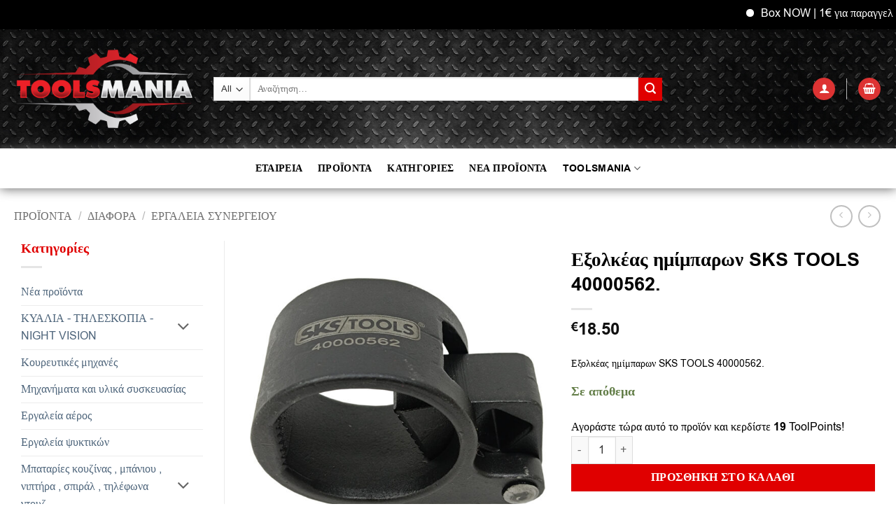

--- FILE ---
content_type: text/html; charset=UTF-8
request_url: https://www.toolsmania.gr/shop/diafora/ergalia-synergiou/exolkeas-imibaron-ph042/
body_size: 55019
content:
<!DOCTYPE html>
<html lang="el" class="loading-site no-js">
<head><meta charset="UTF-8" /><script>if(navigator.userAgent.match(/MSIE|Internet Explorer/i)||navigator.userAgent.match(/Trident\/7\..*?rv:11/i)){var href=document.location.href;if(!href.match(/[?&]nowprocket/)){if(href.indexOf("?")==-1){if(href.indexOf("#")==-1){document.location.href=href+"?nowprocket=1"}else{document.location.href=href.replace("#","?nowprocket=1#")}}else{if(href.indexOf("#")==-1){document.location.href=href+"&nowprocket=1"}else{document.location.href=href.replace("#","&nowprocket=1#")}}}}</script><script>(()=>{class RocketLazyLoadScripts{constructor(){this.v="1.2.6",this.triggerEvents=["keydown","mousedown","mousemove","touchmove","touchstart","touchend","wheel"],this.userEventHandler=this.t.bind(this),this.touchStartHandler=this.i.bind(this),this.touchMoveHandler=this.o.bind(this),this.touchEndHandler=this.h.bind(this),this.clickHandler=this.u.bind(this),this.interceptedClicks=[],this.interceptedClickListeners=[],this.l(this),window.addEventListener("pageshow",(t=>{this.persisted=t.persisted,this.everythingLoaded&&this.m()})),this.CSPIssue=sessionStorage.getItem("rocketCSPIssue"),document.addEventListener("securitypolicyviolation",(t=>{this.CSPIssue||"script-src-elem"!==t.violatedDirective||"data"!==t.blockedURI||(this.CSPIssue=!0,sessionStorage.setItem("rocketCSPIssue",!0))})),document.addEventListener("DOMContentLoaded",(()=>{this.k()})),this.delayedScripts={normal:[],async:[],defer:[]},this.trash=[],this.allJQueries=[]}p(t){document.hidden?t.t():(this.triggerEvents.forEach((e=>window.addEventListener(e,t.userEventHandler,{passive:!0}))),window.addEventListener("touchstart",t.touchStartHandler,{passive:!0}),window.addEventListener("mousedown",t.touchStartHandler),document.addEventListener("visibilitychange",t.userEventHandler))}_(){this.triggerEvents.forEach((t=>window.removeEventListener(t,this.userEventHandler,{passive:!0}))),document.removeEventListener("visibilitychange",this.userEventHandler)}i(t){"HTML"!==t.target.tagName&&(window.addEventListener("touchend",this.touchEndHandler),window.addEventListener("mouseup",this.touchEndHandler),window.addEventListener("touchmove",this.touchMoveHandler,{passive:!0}),window.addEventListener("mousemove",this.touchMoveHandler),t.target.addEventListener("click",this.clickHandler),this.L(t.target,!0),this.S(t.target,"onclick","rocket-onclick"),this.C())}o(t){window.removeEventListener("touchend",this.touchEndHandler),window.removeEventListener("mouseup",this.touchEndHandler),window.removeEventListener("touchmove",this.touchMoveHandler,{passive:!0}),window.removeEventListener("mousemove",this.touchMoveHandler),t.target.removeEventListener("click",this.clickHandler),this.L(t.target,!1),this.S(t.target,"rocket-onclick","onclick"),this.M()}h(){window.removeEventListener("touchend",this.touchEndHandler),window.removeEventListener("mouseup",this.touchEndHandler),window.removeEventListener("touchmove",this.touchMoveHandler,{passive:!0}),window.removeEventListener("mousemove",this.touchMoveHandler)}u(t){t.target.removeEventListener("click",this.clickHandler),this.L(t.target,!1),this.S(t.target,"rocket-onclick","onclick"),this.interceptedClicks.push(t),t.preventDefault(),t.stopPropagation(),t.stopImmediatePropagation(),this.M()}O(){window.removeEventListener("touchstart",this.touchStartHandler,{passive:!0}),window.removeEventListener("mousedown",this.touchStartHandler),this.interceptedClicks.forEach((t=>{t.target.dispatchEvent(new MouseEvent("click",{view:t.view,bubbles:!0,cancelable:!0}))}))}l(t){EventTarget.prototype.addEventListenerWPRocketBase=EventTarget.prototype.addEventListener,EventTarget.prototype.addEventListener=function(e,i,o){"click"!==e||t.windowLoaded||i===t.clickHandler||t.interceptedClickListeners.push({target:this,func:i,options:o}),(this||window).addEventListenerWPRocketBase(e,i,o)}}L(t,e){this.interceptedClickListeners.forEach((i=>{i.target===t&&(e?t.removeEventListener("click",i.func,i.options):t.addEventListener("click",i.func,i.options))})),t.parentNode!==document.documentElement&&this.L(t.parentNode,e)}D(){return new Promise((t=>{this.P?this.M=t:t()}))}C(){this.P=!0}M(){this.P=!1}S(t,e,i){t.hasAttribute&&t.hasAttribute(e)&&(event.target.setAttribute(i,event.target.getAttribute(e)),event.target.removeAttribute(e))}t(){this._(this),"loading"===document.readyState?document.addEventListener("DOMContentLoaded",this.R.bind(this)):this.R()}k(){let t=[];document.querySelectorAll("script[type=rocketlazyloadscript][data-rocket-src]").forEach((e=>{let i=e.getAttribute("data-rocket-src");if(i&&!i.startsWith("data:")){0===i.indexOf("//")&&(i=location.protocol+i);try{const o=new URL(i).origin;o!==location.origin&&t.push({src:o,crossOrigin:e.crossOrigin||"module"===e.getAttribute("data-rocket-type")})}catch(t){}}})),t=[...new Map(t.map((t=>[JSON.stringify(t),t]))).values()],this.T(t,"preconnect")}async R(){this.lastBreath=Date.now(),this.j(this),this.F(this),this.I(),this.W(),this.q(),await this.A(this.delayedScripts.normal),await this.A(this.delayedScripts.defer),await this.A(this.delayedScripts.async);try{await this.U(),await this.H(this),await this.J()}catch(t){console.error(t)}window.dispatchEvent(new Event("rocket-allScriptsLoaded")),this.everythingLoaded=!0,this.D().then((()=>{this.O()})),this.N()}W(){document.querySelectorAll("script[type=rocketlazyloadscript]").forEach((t=>{t.hasAttribute("data-rocket-src")?t.hasAttribute("async")&&!1!==t.async?this.delayedScripts.async.push(t):t.hasAttribute("defer")&&!1!==t.defer||"module"===t.getAttribute("data-rocket-type")?this.delayedScripts.defer.push(t):this.delayedScripts.normal.push(t):this.delayedScripts.normal.push(t)}))}async B(t){if(await this.G(),!0!==t.noModule||!("noModule"in HTMLScriptElement.prototype))return new Promise((e=>{let i;function o(){(i||t).setAttribute("data-rocket-status","executed"),e()}try{if(navigator.userAgent.indexOf("Firefox/")>0||""===navigator.vendor||this.CSPIssue)i=document.createElement("script"),[...t.attributes].forEach((t=>{let e=t.nodeName;"type"!==e&&("data-rocket-type"===e&&(e="type"),"data-rocket-src"===e&&(e="src"),i.setAttribute(e,t.nodeValue))})),t.text&&(i.text=t.text),i.hasAttribute("src")?(i.addEventListener("load",o),i.addEventListener("error",(function(){i.setAttribute("data-rocket-status","failed-network"),e()})),setTimeout((()=>{i.isConnected||e()}),1)):(i.text=t.text,o()),t.parentNode.replaceChild(i,t);else{const i=t.getAttribute("data-rocket-type"),s=t.getAttribute("data-rocket-src");i?(t.type=i,t.removeAttribute("data-rocket-type")):t.removeAttribute("type"),t.addEventListener("load",o),t.addEventListener("error",(i=>{this.CSPIssue&&i.target.src.startsWith("data:")?(console.log("WPRocket: data-uri blocked by CSP -> fallback"),t.removeAttribute("src"),this.B(t).then(e)):(t.setAttribute("data-rocket-status","failed-network"),e())})),s?(t.removeAttribute("data-rocket-src"),t.src=s):t.src="data:text/javascript;base64,"+window.btoa(unescape(encodeURIComponent(t.text)))}}catch(i){t.setAttribute("data-rocket-status","failed-transform"),e()}}));t.setAttribute("data-rocket-status","skipped")}async A(t){const e=t.shift();return e&&e.isConnected?(await this.B(e),this.A(t)):Promise.resolve()}q(){this.T([...this.delayedScripts.normal,...this.delayedScripts.defer,...this.delayedScripts.async],"preload")}T(t,e){var i=document.createDocumentFragment();t.forEach((t=>{const o=t.getAttribute&&t.getAttribute("data-rocket-src")||t.src;if(o&&!o.startsWith("data:")){const s=document.createElement("link");s.href=o,s.rel=e,"preconnect"!==e&&(s.as="script"),t.getAttribute&&"module"===t.getAttribute("data-rocket-type")&&(s.crossOrigin=!0),t.crossOrigin&&(s.crossOrigin=t.crossOrigin),t.integrity&&(s.integrity=t.integrity),i.appendChild(s),this.trash.push(s)}})),document.head.appendChild(i)}j(t){let e={};function i(i,o){return e[o].eventsToRewrite.indexOf(i)>=0&&!t.everythingLoaded?"rocket-"+i:i}function o(t,o){!function(t){e[t]||(e[t]={originalFunctions:{add:t.addEventListener,remove:t.removeEventListener},eventsToRewrite:[]},t.addEventListener=function(){arguments[0]=i(arguments[0],t),e[t].originalFunctions.add.apply(t,arguments)},t.removeEventListener=function(){arguments[0]=i(arguments[0],t),e[t].originalFunctions.remove.apply(t,arguments)})}(t),e[t].eventsToRewrite.push(o)}function s(e,i){let o=e[i];e[i]=null,Object.defineProperty(e,i,{get:()=>o||function(){},set(s){t.everythingLoaded?o=s:e["rocket"+i]=o=s}})}o(document,"DOMContentLoaded"),o(window,"DOMContentLoaded"),o(window,"load"),o(window,"pageshow"),o(document,"readystatechange"),s(document,"onreadystatechange"),s(window,"onload"),s(window,"onpageshow");try{Object.defineProperty(document,"readyState",{get:()=>t.rocketReadyState,set(e){t.rocketReadyState=e},configurable:!0}),document.readyState="loading"}catch(t){console.log("WPRocket DJE readyState conflict, bypassing")}}F(t){let e;function i(e){return t.everythingLoaded?e:e.split(" ").map((t=>"load"===t||0===t.indexOf("load.")?"rocket-jquery-load":t)).join(" ")}function o(o){function s(t){const e=o.fn[t];o.fn[t]=o.fn.init.prototype[t]=function(){return this[0]===window&&("string"==typeof arguments[0]||arguments[0]instanceof String?arguments[0]=i(arguments[0]):"object"==typeof arguments[0]&&Object.keys(arguments[0]).forEach((t=>{const e=arguments[0][t];delete arguments[0][t],arguments[0][i(t)]=e}))),e.apply(this,arguments),this}}o&&o.fn&&!t.allJQueries.includes(o)&&(o.fn.ready=o.fn.init.prototype.ready=function(e){return t.domReadyFired?e.bind(document)(o):document.addEventListener("rocket-DOMContentLoaded",(()=>e.bind(document)(o))),o([])},s("on"),s("one"),t.allJQueries.push(o)),e=o}o(window.jQuery),Object.defineProperty(window,"jQuery",{get:()=>e,set(t){o(t)}})}async H(t){const e=document.querySelector("script[data-webpack]");e&&(await async function(){return new Promise((t=>{e.addEventListener("load",t),e.addEventListener("error",t)}))}(),await t.K(),await t.H(t))}async U(){this.domReadyFired=!0;try{document.readyState="interactive"}catch(t){}await this.G(),document.dispatchEvent(new Event("rocket-readystatechange")),await this.G(),document.rocketonreadystatechange&&document.rocketonreadystatechange(),await this.G(),document.dispatchEvent(new Event("rocket-DOMContentLoaded")),await this.G(),window.dispatchEvent(new Event("rocket-DOMContentLoaded"))}async J(){try{document.readyState="complete"}catch(t){}await this.G(),document.dispatchEvent(new Event("rocket-readystatechange")),await this.G(),document.rocketonreadystatechange&&document.rocketonreadystatechange(),await this.G(),window.dispatchEvent(new Event("rocket-load")),await this.G(),window.rocketonload&&window.rocketonload(),await this.G(),this.allJQueries.forEach((t=>t(window).trigger("rocket-jquery-load"))),await this.G();const t=new Event("rocket-pageshow");t.persisted=this.persisted,window.dispatchEvent(t),await this.G(),window.rocketonpageshow&&window.rocketonpageshow({persisted:this.persisted}),this.windowLoaded=!0}m(){document.onreadystatechange&&document.onreadystatechange(),window.onload&&window.onload(),window.onpageshow&&window.onpageshow({persisted:this.persisted})}I(){const t=new Map;document.write=document.writeln=function(e){const i=document.currentScript;i||console.error("WPRocket unable to document.write this: "+e);const o=document.createRange(),s=i.parentElement;let n=t.get(i);void 0===n&&(n=i.nextSibling,t.set(i,n));const c=document.createDocumentFragment();o.setStart(c,0),c.appendChild(o.createContextualFragment(e)),s.insertBefore(c,n)}}async G(){Date.now()-this.lastBreath>45&&(await this.K(),this.lastBreath=Date.now())}async K(){return document.hidden?new Promise((t=>setTimeout(t))):new Promise((t=>requestAnimationFrame(t)))}N(){this.trash.forEach((t=>t.remove()))}static run(){const t=new RocketLazyLoadScripts;t.p(t)}}RocketLazyLoadScripts.run()})();</script>
	
	<link rel="profile" href="https://gmpg.org/xfn/11" />
	<link rel="pingback" href="https://www.toolsmania.gr/xmlrpc.php" />

	<script type="rocketlazyloadscript">(function(html){html.className = html.className.replace(/\bno-js\b/,'js')})(document.documentElement);</script>
<meta name='robots' content='index, follow, max-image-preview:large, max-snippet:-1, max-video-preview:-1' />

<!-- Google Tag Manager by PYS -->
    <script type="rocketlazyloadscript" data-cfasync="false" data-pagespeed-no-defer>
	    window.dataLayerPYS = window.dataLayerPYS || [];
	</script>
<!-- End Google Tag Manager by PYS --><meta name="viewport" content="width=device-width, initial-scale=1" />
	<!-- This site is optimized with the Yoast SEO plugin v26.7 - https://yoast.com/wordpress/plugins/seo/ -->
	<title>Εξολκέας ημίμπαρων SKS TOOLS 40000562. - toolsmania.gr</title>
	<meta name="description" content="Το ToolsMania.gr είναι το ηλεκτρονικό κατάστημα πώλησης σύγχρονων και ποιοτικών εργαλείων. Σε εμάς θα βρείτε μεγάλη ποικιλία εργαλείων σε ανταγωνιστικές τιμές!" />
	<link rel="canonical" href="https://www.toolsmania.gr/shop/diafora/ergalia-synergiou/exolkeas-imibaron-ph042/" />
	<meta property="og:locale" content="el_GR" />
	<meta property="og:type" content="article" />
	<meta property="og:title" content="Εξολκέας ημίμπαρων SKS TOOLS 40000562. - toolsmania.gr" />
	<meta property="og:description" content="Το ToolsMania.gr είναι το ηλεκτρονικό κατάστημα πώλησης σύγχρονων και ποιοτικών εργαλείων. Σε εμάς θα βρείτε μεγάλη ποικιλία εργαλείων σε ανταγωνιστικές τιμές!" />
	<meta property="og:url" content="https://www.toolsmania.gr/shop/diafora/ergalia-synergiou/exolkeas-imibaron-ph042/" />
	<meta property="og:site_name" content="toolsmania.gr" />
	<meta property="article:modified_time" content="2026-01-10T19:43:20+00:00" />
	<meta property="og:image" content="https://www.toolsmania.gr/wp-content/uploads/2022/08/80.jpg" />
	<meta property="og:image:width" content="800" />
	<meta property="og:image:height" content="800" />
	<meta property="og:image:type" content="image/jpeg" />
	<meta name="twitter:card" content="summary_large_image" />
	<meta name="twitter:label1" content="Εκτιμώμενος χρόνος ανάγνωσης" />
	<meta name="twitter:data1" content="1 λεπτό" />
	<script type="application/ld+json" class="yoast-schema-graph">{"@context":"https://schema.org","@graph":[{"@type":"WebPage","@id":"https://www.toolsmania.gr/shop/diafora/ergalia-synergiou/exolkeas-imibaron-ph042/","url":"https://www.toolsmania.gr/shop/diafora/ergalia-synergiou/exolkeas-imibaron-ph042/","name":"Εξολκέας ημίμπαρων SKS TOOLS 40000562. - toolsmania.gr","isPartOf":{"@id":"https://www.toolsmania.gr/#website"},"primaryImageOfPage":{"@id":"https://www.toolsmania.gr/shop/diafora/ergalia-synergiou/exolkeas-imibaron-ph042/#primaryimage"},"image":{"@id":"https://www.toolsmania.gr/shop/diafora/ergalia-synergiou/exolkeas-imibaron-ph042/#primaryimage"},"thumbnailUrl":"https://www.toolsmania.gr/wp-content/uploads/2022/08/80.jpg","datePublished":"2022-08-05T05:43:52+00:00","dateModified":"2026-01-10T19:43:20+00:00","description":"Το ToolsMania.gr είναι το ηλεκτρονικό κατάστημα πώλησης σύγχρονων και ποιοτικών εργαλείων. Σε εμάς θα βρείτε μεγάλη ποικιλία εργαλείων σε ανταγωνιστικές τιμές!","breadcrumb":{"@id":"https://www.toolsmania.gr/shop/diafora/ergalia-synergiou/exolkeas-imibaron-ph042/#breadcrumb"},"inLanguage":"el","potentialAction":[{"@type":"ReadAction","target":["https://www.toolsmania.gr/shop/diafora/ergalia-synergiou/exolkeas-imibaron-ph042/"]}]},{"@type":"ImageObject","inLanguage":"el","@id":"https://www.toolsmania.gr/shop/diafora/ergalia-synergiou/exolkeas-imibaron-ph042/#primaryimage","url":"https://www.toolsmania.gr/wp-content/uploads/2022/08/80.jpg","contentUrl":"https://www.toolsmania.gr/wp-content/uploads/2022/08/80.jpg","width":800,"height":800,"caption":"Εξολκέας ημίμπαρων SKS TOOLS 40000562."},{"@type":"BreadcrumbList","@id":"https://www.toolsmania.gr/shop/diafora/ergalia-synergiou/exolkeas-imibaron-ph042/#breadcrumb","itemListElement":[{"@type":"ListItem","position":1,"name":"Αρχική","item":"https://www.toolsmania.gr/"},{"@type":"ListItem","position":2,"name":"Προϊόντα","item":"https://www.toolsmania.gr/shop/"},{"@type":"ListItem","position":3,"name":"Διάφορα","item":"https://www.toolsmania.gr/product-category/diafora/"},{"@type":"ListItem","position":4,"name":"Εργαλεία συνεργείου","item":"https://www.toolsmania.gr/product-category/diafora/ergalia-synergiou/"},{"@type":"ListItem","position":5,"name":"Εξολκέας ημίμπαρων SKS TOOLS 40000562."}]},{"@type":"WebSite","@id":"https://www.toolsmania.gr/#website","url":"https://www.toolsmania.gr/","name":"toolsmania.gr","description":"Toolsmania Eshop - Toolsmania - All About Tools","publisher":{"@id":"https://www.toolsmania.gr/#organization"},"potentialAction":[{"@type":"SearchAction","target":{"@type":"EntryPoint","urlTemplate":"https://www.toolsmania.gr/?s={search_term_string}"},"query-input":{"@type":"PropertyValueSpecification","valueRequired":true,"valueName":"search_term_string"}}],"inLanguage":"el"},{"@type":"Organization","@id":"https://www.toolsmania.gr/#organization","name":"toolsmania.gr","url":"https://www.toolsmania.gr/","logo":{"@type":"ImageObject","inLanguage":"el","@id":"https://www.toolsmania.gr/#/schema/logo/image/","url":"https://www.toolsmania.gr/wp-content/uploads/2018/06/toolsmania-91-scaled.jpg","contentUrl":"https://www.toolsmania.gr/wp-content/uploads/2018/06/toolsmania-91-scaled.jpg","width":2560,"height":773,"caption":"toolsmania.gr"},"image":{"@id":"https://www.toolsmania.gr/#/schema/logo/image/"}}]}</script>
	<!-- / Yoast SEO plugin. -->


<script type="rocketlazyloadscript" data-rocket-type='application/javascript' id='pys-version-script'>console.log('PixelYourSite PRO version 11.3.0.2');</script>

<link rel='prefetch' href='https://www.toolsmania.gr/wp-content/themes/flatsome/assets/js/flatsome.js?ver=e2eddd6c228105dac048' />
<link rel='prefetch' href='https://www.toolsmania.gr/wp-content/themes/flatsome/assets/js/chunk.slider.js?ver=3.20.4' />
<link rel='prefetch' href='https://www.toolsmania.gr/wp-content/themes/flatsome/assets/js/chunk.popups.js?ver=3.20.4' />
<link rel='prefetch' href='https://www.toolsmania.gr/wp-content/themes/flatsome/assets/js/chunk.tooltips.js?ver=3.20.4' />
<link rel='prefetch' href='https://www.toolsmania.gr/wp-content/themes/flatsome/assets/js/woocommerce.js?ver=1c9be63d628ff7c3ff4c' />
<link rel="alternate" type="application/rss+xml" title="Ροή RSS &raquo; toolsmania.gr" href="https://www.toolsmania.gr/feed/" />
<link rel="alternate" type="application/rss+xml" title="Ροή Σχολίων &raquo; toolsmania.gr" href="https://www.toolsmania.gr/comments/feed/" />
<link rel="alternate" type="application/rss+xml" title="Ροή Σχολίων toolsmania.gr &raquo; Εξολκέας ημίμπαρων SKS TOOLS 40000562." href="https://www.toolsmania.gr/shop/diafora/ergalia-synergiou/exolkeas-imibaron-ph042/feed/" />
<link rel="alternate" title="oEmbed (JSON)" type="application/json+oembed" href="https://www.toolsmania.gr/wp-json/oembed/1.0/embed?url=https%3A%2F%2Fwww.toolsmania.gr%2Fshop%2Fdiafora%2Fergalia-synergiou%2Fexolkeas-imibaron-ph042%2F" />
<link rel="alternate" title="oEmbed (XML)" type="text/xml+oembed" href="https://www.toolsmania.gr/wp-json/oembed/1.0/embed?url=https%3A%2F%2Fwww.toolsmania.gr%2Fshop%2Fdiafora%2Fergalia-synergiou%2Fexolkeas-imibaron-ph042%2F&#038;format=xml" />
<style id='wp-img-auto-sizes-contain-inline-css' type='text/css'>
img:is([sizes=auto i],[sizes^="auto," i]){contain-intrinsic-size:3000px 1500px}
/*# sourceURL=wp-img-auto-sizes-contain-inline-css */
</style>
<link rel='stylesheet' id='wc-points-and-rewards-blocks-integration-css' href='https://www.toolsmania.gr/wp-content/plugins/woocommerce-points-and-rewards/build/style-index.css?ver=1.18.19' type='text/css' media='all' />
<link rel='stylesheet' id='woo-conditional-shipping-blocks-style-css' href='https://www.toolsmania.gr/wp-content/plugins/conditional-shipping-for-woocommerce/frontend/css/woo-conditional-shipping.css?ver=3.4.1.free' type='text/css' media='all' />
<style id='wp-emoji-styles-inline-css' type='text/css'>

	img.wp-smiley, img.emoji {
		display: inline !important;
		border: none !important;
		box-shadow: none !important;
		height: 1em !important;
		width: 1em !important;
		margin: 0 0.07em !important;
		vertical-align: -0.1em !important;
		background: none !important;
		padding: 0 !important;
	}
/*# sourceURL=wp-emoji-styles-inline-css */
</style>
<style id='wp-block-library-inline-css' type='text/css'>
:root{--wp-block-synced-color:#7a00df;--wp-block-synced-color--rgb:122,0,223;--wp-bound-block-color:var(--wp-block-synced-color);--wp-editor-canvas-background:#ddd;--wp-admin-theme-color:#007cba;--wp-admin-theme-color--rgb:0,124,186;--wp-admin-theme-color-darker-10:#006ba1;--wp-admin-theme-color-darker-10--rgb:0,107,160.5;--wp-admin-theme-color-darker-20:#005a87;--wp-admin-theme-color-darker-20--rgb:0,90,135;--wp-admin-border-width-focus:2px}@media (min-resolution:192dpi){:root{--wp-admin-border-width-focus:1.5px}}.wp-element-button{cursor:pointer}:root .has-very-light-gray-background-color{background-color:#eee}:root .has-very-dark-gray-background-color{background-color:#313131}:root .has-very-light-gray-color{color:#eee}:root .has-very-dark-gray-color{color:#313131}:root .has-vivid-green-cyan-to-vivid-cyan-blue-gradient-background{background:linear-gradient(135deg,#00d084,#0693e3)}:root .has-purple-crush-gradient-background{background:linear-gradient(135deg,#34e2e4,#4721fb 50%,#ab1dfe)}:root .has-hazy-dawn-gradient-background{background:linear-gradient(135deg,#faaca8,#dad0ec)}:root .has-subdued-olive-gradient-background{background:linear-gradient(135deg,#fafae1,#67a671)}:root .has-atomic-cream-gradient-background{background:linear-gradient(135deg,#fdd79a,#004a59)}:root .has-nightshade-gradient-background{background:linear-gradient(135deg,#330968,#31cdcf)}:root .has-midnight-gradient-background{background:linear-gradient(135deg,#020381,#2874fc)}:root{--wp--preset--font-size--normal:16px;--wp--preset--font-size--huge:42px}.has-regular-font-size{font-size:1em}.has-larger-font-size{font-size:2.625em}.has-normal-font-size{font-size:var(--wp--preset--font-size--normal)}.has-huge-font-size{font-size:var(--wp--preset--font-size--huge)}.has-text-align-center{text-align:center}.has-text-align-left{text-align:left}.has-text-align-right{text-align:right}.has-fit-text{white-space:nowrap!important}#end-resizable-editor-section{display:none}.aligncenter{clear:both}.items-justified-left{justify-content:flex-start}.items-justified-center{justify-content:center}.items-justified-right{justify-content:flex-end}.items-justified-space-between{justify-content:space-between}.screen-reader-text{border:0;clip-path:inset(50%);height:1px;margin:-1px;overflow:hidden;padding:0;position:absolute;width:1px;word-wrap:normal!important}.screen-reader-text:focus{background-color:#ddd;clip-path:none;color:#444;display:block;font-size:1em;height:auto;left:5px;line-height:normal;padding:15px 23px 14px;text-decoration:none;top:5px;width:auto;z-index:100000}html :where(.has-border-color){border-style:solid}html :where([style*=border-top-color]){border-top-style:solid}html :where([style*=border-right-color]){border-right-style:solid}html :where([style*=border-bottom-color]){border-bottom-style:solid}html :where([style*=border-left-color]){border-left-style:solid}html :where([style*=border-width]){border-style:solid}html :where([style*=border-top-width]){border-top-style:solid}html :where([style*=border-right-width]){border-right-style:solid}html :where([style*=border-bottom-width]){border-bottom-style:solid}html :where([style*=border-left-width]){border-left-style:solid}html :where(img[class*=wp-image-]){height:auto;max-width:100%}:where(figure){margin:0 0 1em}html :where(.is-position-sticky){--wp-admin--admin-bar--position-offset:var(--wp-admin--admin-bar--height,0px)}@media screen and (max-width:600px){html :where(.is-position-sticky){--wp-admin--admin-bar--position-offset:0px}}

/*# sourceURL=wp-block-library-inline-css */
</style><link rel='stylesheet' id='wc-blocks-style-css' href='https://www.toolsmania.gr/wp-content/plugins/woocommerce/assets/client/blocks/wc-blocks.css?ver=wc-10.4.2' type='text/css' media='all' />
<style id='global-styles-inline-css' type='text/css'>
:root{--wp--preset--aspect-ratio--square: 1;--wp--preset--aspect-ratio--4-3: 4/3;--wp--preset--aspect-ratio--3-4: 3/4;--wp--preset--aspect-ratio--3-2: 3/2;--wp--preset--aspect-ratio--2-3: 2/3;--wp--preset--aspect-ratio--16-9: 16/9;--wp--preset--aspect-ratio--9-16: 9/16;--wp--preset--color--black: #000000;--wp--preset--color--cyan-bluish-gray: #abb8c3;--wp--preset--color--white: #ffffff;--wp--preset--color--pale-pink: #f78da7;--wp--preset--color--vivid-red: #cf2e2e;--wp--preset--color--luminous-vivid-orange: #ff6900;--wp--preset--color--luminous-vivid-amber: #fcb900;--wp--preset--color--light-green-cyan: #7bdcb5;--wp--preset--color--vivid-green-cyan: #00d084;--wp--preset--color--pale-cyan-blue: #8ed1fc;--wp--preset--color--vivid-cyan-blue: #0693e3;--wp--preset--color--vivid-purple: #9b51e0;--wp--preset--color--primary: #dd3333;--wp--preset--color--secondary: #e00000;--wp--preset--color--success: #627D47;--wp--preset--color--alert: #b20000;--wp--preset--gradient--vivid-cyan-blue-to-vivid-purple: linear-gradient(135deg,rgb(6,147,227) 0%,rgb(155,81,224) 100%);--wp--preset--gradient--light-green-cyan-to-vivid-green-cyan: linear-gradient(135deg,rgb(122,220,180) 0%,rgb(0,208,130) 100%);--wp--preset--gradient--luminous-vivid-amber-to-luminous-vivid-orange: linear-gradient(135deg,rgb(252,185,0) 0%,rgb(255,105,0) 100%);--wp--preset--gradient--luminous-vivid-orange-to-vivid-red: linear-gradient(135deg,rgb(255,105,0) 0%,rgb(207,46,46) 100%);--wp--preset--gradient--very-light-gray-to-cyan-bluish-gray: linear-gradient(135deg,rgb(238,238,238) 0%,rgb(169,184,195) 100%);--wp--preset--gradient--cool-to-warm-spectrum: linear-gradient(135deg,rgb(74,234,220) 0%,rgb(151,120,209) 20%,rgb(207,42,186) 40%,rgb(238,44,130) 60%,rgb(251,105,98) 80%,rgb(254,248,76) 100%);--wp--preset--gradient--blush-light-purple: linear-gradient(135deg,rgb(255,206,236) 0%,rgb(152,150,240) 100%);--wp--preset--gradient--blush-bordeaux: linear-gradient(135deg,rgb(254,205,165) 0%,rgb(254,45,45) 50%,rgb(107,0,62) 100%);--wp--preset--gradient--luminous-dusk: linear-gradient(135deg,rgb(255,203,112) 0%,rgb(199,81,192) 50%,rgb(65,88,208) 100%);--wp--preset--gradient--pale-ocean: linear-gradient(135deg,rgb(255,245,203) 0%,rgb(182,227,212) 50%,rgb(51,167,181) 100%);--wp--preset--gradient--electric-grass: linear-gradient(135deg,rgb(202,248,128) 0%,rgb(113,206,126) 100%);--wp--preset--gradient--midnight: linear-gradient(135deg,rgb(2,3,129) 0%,rgb(40,116,252) 100%);--wp--preset--font-size--small: 13px;--wp--preset--font-size--medium: 20px;--wp--preset--font-size--large: 36px;--wp--preset--font-size--x-large: 42px;--wp--preset--spacing--20: 0.44rem;--wp--preset--spacing--30: 0.67rem;--wp--preset--spacing--40: 1rem;--wp--preset--spacing--50: 1.5rem;--wp--preset--spacing--60: 2.25rem;--wp--preset--spacing--70: 3.38rem;--wp--preset--spacing--80: 5.06rem;--wp--preset--shadow--natural: 6px 6px 9px rgba(0, 0, 0, 0.2);--wp--preset--shadow--deep: 12px 12px 50px rgba(0, 0, 0, 0.4);--wp--preset--shadow--sharp: 6px 6px 0px rgba(0, 0, 0, 0.2);--wp--preset--shadow--outlined: 6px 6px 0px -3px rgb(255, 255, 255), 6px 6px rgb(0, 0, 0);--wp--preset--shadow--crisp: 6px 6px 0px rgb(0, 0, 0);}:where(body) { margin: 0; }.wp-site-blocks > .alignleft { float: left; margin-right: 2em; }.wp-site-blocks > .alignright { float: right; margin-left: 2em; }.wp-site-blocks > .aligncenter { justify-content: center; margin-left: auto; margin-right: auto; }:where(.is-layout-flex){gap: 0.5em;}:where(.is-layout-grid){gap: 0.5em;}.is-layout-flow > .alignleft{float: left;margin-inline-start: 0;margin-inline-end: 2em;}.is-layout-flow > .alignright{float: right;margin-inline-start: 2em;margin-inline-end: 0;}.is-layout-flow > .aligncenter{margin-left: auto !important;margin-right: auto !important;}.is-layout-constrained > .alignleft{float: left;margin-inline-start: 0;margin-inline-end: 2em;}.is-layout-constrained > .alignright{float: right;margin-inline-start: 2em;margin-inline-end: 0;}.is-layout-constrained > .aligncenter{margin-left: auto !important;margin-right: auto !important;}.is-layout-constrained > :where(:not(.alignleft):not(.alignright):not(.alignfull)){margin-left: auto !important;margin-right: auto !important;}body .is-layout-flex{display: flex;}.is-layout-flex{flex-wrap: wrap;align-items: center;}.is-layout-flex > :is(*, div){margin: 0;}body .is-layout-grid{display: grid;}.is-layout-grid > :is(*, div){margin: 0;}body{padding-top: 0px;padding-right: 0px;padding-bottom: 0px;padding-left: 0px;}a:where(:not(.wp-element-button)){text-decoration: none;}:root :where(.wp-element-button, .wp-block-button__link){background-color: #32373c;border-width: 0;color: #fff;font-family: inherit;font-size: inherit;font-style: inherit;font-weight: inherit;letter-spacing: inherit;line-height: inherit;padding-top: calc(0.667em + 2px);padding-right: calc(1.333em + 2px);padding-bottom: calc(0.667em + 2px);padding-left: calc(1.333em + 2px);text-decoration: none;text-transform: inherit;}.has-black-color{color: var(--wp--preset--color--black) !important;}.has-cyan-bluish-gray-color{color: var(--wp--preset--color--cyan-bluish-gray) !important;}.has-white-color{color: var(--wp--preset--color--white) !important;}.has-pale-pink-color{color: var(--wp--preset--color--pale-pink) !important;}.has-vivid-red-color{color: var(--wp--preset--color--vivid-red) !important;}.has-luminous-vivid-orange-color{color: var(--wp--preset--color--luminous-vivid-orange) !important;}.has-luminous-vivid-amber-color{color: var(--wp--preset--color--luminous-vivid-amber) !important;}.has-light-green-cyan-color{color: var(--wp--preset--color--light-green-cyan) !important;}.has-vivid-green-cyan-color{color: var(--wp--preset--color--vivid-green-cyan) !important;}.has-pale-cyan-blue-color{color: var(--wp--preset--color--pale-cyan-blue) !important;}.has-vivid-cyan-blue-color{color: var(--wp--preset--color--vivid-cyan-blue) !important;}.has-vivid-purple-color{color: var(--wp--preset--color--vivid-purple) !important;}.has-primary-color{color: var(--wp--preset--color--primary) !important;}.has-secondary-color{color: var(--wp--preset--color--secondary) !important;}.has-success-color{color: var(--wp--preset--color--success) !important;}.has-alert-color{color: var(--wp--preset--color--alert) !important;}.has-black-background-color{background-color: var(--wp--preset--color--black) !important;}.has-cyan-bluish-gray-background-color{background-color: var(--wp--preset--color--cyan-bluish-gray) !important;}.has-white-background-color{background-color: var(--wp--preset--color--white) !important;}.has-pale-pink-background-color{background-color: var(--wp--preset--color--pale-pink) !important;}.has-vivid-red-background-color{background-color: var(--wp--preset--color--vivid-red) !important;}.has-luminous-vivid-orange-background-color{background-color: var(--wp--preset--color--luminous-vivid-orange) !important;}.has-luminous-vivid-amber-background-color{background-color: var(--wp--preset--color--luminous-vivid-amber) !important;}.has-light-green-cyan-background-color{background-color: var(--wp--preset--color--light-green-cyan) !important;}.has-vivid-green-cyan-background-color{background-color: var(--wp--preset--color--vivid-green-cyan) !important;}.has-pale-cyan-blue-background-color{background-color: var(--wp--preset--color--pale-cyan-blue) !important;}.has-vivid-cyan-blue-background-color{background-color: var(--wp--preset--color--vivid-cyan-blue) !important;}.has-vivid-purple-background-color{background-color: var(--wp--preset--color--vivid-purple) !important;}.has-primary-background-color{background-color: var(--wp--preset--color--primary) !important;}.has-secondary-background-color{background-color: var(--wp--preset--color--secondary) !important;}.has-success-background-color{background-color: var(--wp--preset--color--success) !important;}.has-alert-background-color{background-color: var(--wp--preset--color--alert) !important;}.has-black-border-color{border-color: var(--wp--preset--color--black) !important;}.has-cyan-bluish-gray-border-color{border-color: var(--wp--preset--color--cyan-bluish-gray) !important;}.has-white-border-color{border-color: var(--wp--preset--color--white) !important;}.has-pale-pink-border-color{border-color: var(--wp--preset--color--pale-pink) !important;}.has-vivid-red-border-color{border-color: var(--wp--preset--color--vivid-red) !important;}.has-luminous-vivid-orange-border-color{border-color: var(--wp--preset--color--luminous-vivid-orange) !important;}.has-luminous-vivid-amber-border-color{border-color: var(--wp--preset--color--luminous-vivid-amber) !important;}.has-light-green-cyan-border-color{border-color: var(--wp--preset--color--light-green-cyan) !important;}.has-vivid-green-cyan-border-color{border-color: var(--wp--preset--color--vivid-green-cyan) !important;}.has-pale-cyan-blue-border-color{border-color: var(--wp--preset--color--pale-cyan-blue) !important;}.has-vivid-cyan-blue-border-color{border-color: var(--wp--preset--color--vivid-cyan-blue) !important;}.has-vivid-purple-border-color{border-color: var(--wp--preset--color--vivid-purple) !important;}.has-primary-border-color{border-color: var(--wp--preset--color--primary) !important;}.has-secondary-border-color{border-color: var(--wp--preset--color--secondary) !important;}.has-success-border-color{border-color: var(--wp--preset--color--success) !important;}.has-alert-border-color{border-color: var(--wp--preset--color--alert) !important;}.has-vivid-cyan-blue-to-vivid-purple-gradient-background{background: var(--wp--preset--gradient--vivid-cyan-blue-to-vivid-purple) !important;}.has-light-green-cyan-to-vivid-green-cyan-gradient-background{background: var(--wp--preset--gradient--light-green-cyan-to-vivid-green-cyan) !important;}.has-luminous-vivid-amber-to-luminous-vivid-orange-gradient-background{background: var(--wp--preset--gradient--luminous-vivid-amber-to-luminous-vivid-orange) !important;}.has-luminous-vivid-orange-to-vivid-red-gradient-background{background: var(--wp--preset--gradient--luminous-vivid-orange-to-vivid-red) !important;}.has-very-light-gray-to-cyan-bluish-gray-gradient-background{background: var(--wp--preset--gradient--very-light-gray-to-cyan-bluish-gray) !important;}.has-cool-to-warm-spectrum-gradient-background{background: var(--wp--preset--gradient--cool-to-warm-spectrum) !important;}.has-blush-light-purple-gradient-background{background: var(--wp--preset--gradient--blush-light-purple) !important;}.has-blush-bordeaux-gradient-background{background: var(--wp--preset--gradient--blush-bordeaux) !important;}.has-luminous-dusk-gradient-background{background: var(--wp--preset--gradient--luminous-dusk) !important;}.has-pale-ocean-gradient-background{background: var(--wp--preset--gradient--pale-ocean) !important;}.has-electric-grass-gradient-background{background: var(--wp--preset--gradient--electric-grass) !important;}.has-midnight-gradient-background{background: var(--wp--preset--gradient--midnight) !important;}.has-small-font-size{font-size: var(--wp--preset--font-size--small) !important;}.has-medium-font-size{font-size: var(--wp--preset--font-size--medium) !important;}.has-large-font-size{font-size: var(--wp--preset--font-size--large) !important;}.has-x-large-font-size{font-size: var(--wp--preset--font-size--x-large) !important;}
/*# sourceURL=global-styles-inline-css */
</style>

<link rel='stylesheet' id='consent-magic-css' href='https://www.toolsmania.gr/wp-content/plugins/consent-magic-pro/assets/css/style-public.min.css?ver=4.2.1.1' type='text/css' media='all' />
<link rel='stylesheet' id='consent-magic-font-css-css' href='https://www.toolsmania.gr/wp-content/plugins/consent-magic-pro/assets/fonts/arial/stylesheet.css?ver=4.2.1.1' type='text/css' media='all' />
<link rel='stylesheet' id='mrtext-main-css' href='https://www.toolsmania.gr/wp-content/plugins/marquee-running-text/assets/css/mrtext-main.css?ver=6.9' type='text/css' media='all' />
<link rel='stylesheet' id='photoswipe-css' href='https://www.toolsmania.gr/wp-content/plugins/woocommerce/assets/css/photoswipe/photoswipe.min.css?ver=10.4.2' type='text/css' media='all' />
<link rel='stylesheet' id='photoswipe-default-skin-css' href='https://www.toolsmania.gr/wp-content/plugins/woocommerce/assets/css/photoswipe/default-skin/default-skin.min.css?ver=10.4.2' type='text/css' media='all' />
<style id='woocommerce-inline-inline-css' type='text/css'>
.woocommerce form .form-row .required { visibility: visible; }
/*# sourceURL=woocommerce-inline-inline-css */
</style>
<link rel='stylesheet' id='woo_conditional_payments_css-css' href='https://www.toolsmania.gr/wp-content/plugins/conditional-payments-for-woocommerce/frontend/css/woo-conditional-payments.css?ver=3.3.2' type='text/css' media='all' />
<link rel='stylesheet' id='woo_conditional_shipping_css-css' href='https://www.toolsmania.gr/wp-content/plugins/conditional-shipping-for-woocommerce/includes/frontend/../../frontend/css/woo-conditional-shipping.css?ver=3.4.1.free' type='text/css' media='all' />
<link rel='stylesheet' id='yith_wcbm_badge_style-css' href='https://www.toolsmania.gr/wp-content/plugins/yith-woocommerce-badges-management/assets/css/frontend.css?ver=3.21.0' type='text/css' media='all' />
<style id='yith_wcbm_badge_style-inline-css' type='text/css'>
.yith-wcbm-badge.yith-wcbm-badge-text.yith-wcbm-badge-23109 {
				top: 0; right: 0; 
				
				-ms-transform: ; 
				-webkit-transform: ; 
				transform: ;
				padding: 0px 0px 0px 0px;
				background-color:#1bc129; border-radius: 0px 0px 0px 0px; width:50px; height:25px;
			}
/*# sourceURL=yith_wcbm_badge_style-inline-css */
</style>
<link rel='stylesheet' id='yith-gfont-open-sans-css' href='https://www.toolsmania.gr/wp-content/plugins/yith-woocommerce-badges-management/assets/fonts/open-sans/style.css?ver=3.21.0' type='text/css' media='all' />
<link rel='stylesheet' id='flatsome-main-css' href='https://www.toolsmania.gr/wp-content/themes/flatsome/assets/css/flatsome.css?ver=3.20.4' type='text/css' media='all' />
<style id='flatsome-main-inline-css' type='text/css'>
@font-face {
				font-family: "fl-icons";
				font-display: block;
				src: url(https://www.toolsmania.gr/wp-content/themes/flatsome/assets/css/icons/fl-icons.eot?v=3.20.4);
				src:
					url(https://www.toolsmania.gr/wp-content/themes/flatsome/assets/css/icons/fl-icons.eot#iefix?v=3.20.4) format("embedded-opentype"),
					url(https://www.toolsmania.gr/wp-content/themes/flatsome/assets/css/icons/fl-icons.woff2?v=3.20.4) format("woff2"),
					url(https://www.toolsmania.gr/wp-content/themes/flatsome/assets/css/icons/fl-icons.ttf?v=3.20.4) format("truetype"),
					url(https://www.toolsmania.gr/wp-content/themes/flatsome/assets/css/icons/fl-icons.woff?v=3.20.4) format("woff"),
					url(https://www.toolsmania.gr/wp-content/themes/flatsome/assets/css/icons/fl-icons.svg?v=3.20.4#fl-icons) format("svg");
			}
/*# sourceURL=flatsome-main-inline-css */
</style>
<link rel='stylesheet' id='flatsome-shop-css' href='https://www.toolsmania.gr/wp-content/themes/flatsome/assets/css/flatsome-shop.css?ver=3.20.4' type='text/css' media='all' />
<link rel='stylesheet' id='flatsome-style-css' href='https://www.toolsmania.gr/wp-content/themes/flatsome-child/style.css?ver=3.0' type='text/css' media='all' />
<script type="text/javascript" src="https://www.toolsmania.gr/wp-includes/js/jquery/jquery.min.js?ver=3.7.1" id="jquery-core-js"></script>
<script type="text/javascript" src="https://www.toolsmania.gr/wp-includes/js/jquery/jquery-migrate.min.js?ver=3.4.1" id="jquery-migrate-js"></script>
<script type="text/javascript" src="https://www.toolsmania.gr/wp-content/plugins/woocommerce/assets/js/jquery-blockui/jquery.blockUI.min.js?ver=2.7.0-wc.10.4.2" id="wc-jquery-blockui-js" data-wp-strategy="defer" defer></script>
<script type="text/javascript" id="wc-add-to-cart-js-extra">
/* <![CDATA[ */
var wc_add_to_cart_params = {"ajax_url":"/wp-admin/admin-ajax.php","wc_ajax_url":"/?wc-ajax=%%endpoint%%","i18n_view_cart":"\u039a\u03b1\u03bb\u03ac\u03b8\u03b9","cart_url":"https://www.toolsmania.gr/cart/","is_cart":"","cart_redirect_after_add":"no"};
//# sourceURL=wc-add-to-cart-js-extra
/* ]]> */
</script>
<script type="rocketlazyloadscript" data-rocket-type="text/javascript" data-rocket-src="https://www.toolsmania.gr/wp-content/plugins/woocommerce/assets/js/frontend/add-to-cart.min.js?ver=10.4.2" id="wc-add-to-cart-js" defer="defer" data-wp-strategy="defer"></script>
<script type="text/javascript" src="https://www.toolsmania.gr/wp-content/plugins/woocommerce/assets/js/photoswipe/photoswipe.min.js?ver=4.1.1-wc.10.4.2" id="wc-photoswipe-js" defer="defer" data-wp-strategy="defer"></script>
<script type="text/javascript" src="https://www.toolsmania.gr/wp-content/plugins/woocommerce/assets/js/photoswipe/photoswipe-ui-default.min.js?ver=4.1.1-wc.10.4.2" id="wc-photoswipe-ui-default-js" defer="defer" data-wp-strategy="defer"></script>
<script type="text/javascript" id="wc-single-product-js-extra">
/* <![CDATA[ */
var wc_single_product_params = {"i18n_required_rating_text":"\u03a0\u03b1\u03c1\u03b1\u03ba\u03b1\u03bb\u03bf\u03cd\u03bc\u03b5, \u03b5\u03c0\u03b9\u03bb\u03ad\u03be\u03c4\u03b5 \u03bc\u03af\u03b1 \u03b2\u03b1\u03b8\u03bc\u03bf\u03bb\u03bf\u03b3\u03af\u03b1","i18n_rating_options":["1 \u03b1\u03c0\u03cc 5 \u03b1\u03c3\u03c4\u03ad\u03c1\u03b9\u03b1","2 \u03b1\u03c0\u03cc 5 \u03b1\u03c3\u03c4\u03ad\u03c1\u03b9\u03b1","3 \u03b1\u03c0\u03cc 5 \u03b1\u03c3\u03c4\u03ad\u03c1\u03b9\u03b1","4 \u03b1\u03c0\u03cc 5 \u03b1\u03c3\u03c4\u03ad\u03c1\u03b9\u03b1","5 \u03b1\u03c0\u03cc 5 \u03b1\u03c3\u03c4\u03ad\u03c1\u03b9\u03b1"],"i18n_product_gallery_trigger_text":"View full-screen image gallery","review_rating_required":"yes","flexslider":{"rtl":false,"animation":"slide","smoothHeight":true,"directionNav":false,"controlNav":"thumbnails","slideshow":false,"animationSpeed":500,"animationLoop":false,"allowOneSlide":false},"zoom_enabled":"","zoom_options":[],"photoswipe_enabled":"1","photoswipe_options":{"shareEl":false,"closeOnScroll":false,"history":false,"hideAnimationDuration":0,"showAnimationDuration":0},"flexslider_enabled":""};
//# sourceURL=wc-single-product-js-extra
/* ]]> */
</script>
<script type="text/javascript" src="https://www.toolsmania.gr/wp-content/plugins/woocommerce/assets/js/frontend/single-product.min.js?ver=10.4.2" id="wc-single-product-js" defer="defer" data-wp-strategy="defer"></script>
<script type="rocketlazyloadscript" data-rocket-type="text/javascript" data-rocket-src="https://www.toolsmania.gr/wp-content/plugins/woocommerce/assets/js/js-cookie/js.cookie.min.js?ver=2.1.4-wc.10.4.2" id="wc-js-cookie-js" data-wp-strategy="defer" defer></script>
<script type="text/javascript" id="woo-conditional-payments-js-js-extra">
/* <![CDATA[ */
var conditional_payments_settings = {"name_address_fields":[],"disable_payment_method_trigger":""};
//# sourceURL=woo-conditional-payments-js-js-extra
/* ]]> */
</script>
<script type="rocketlazyloadscript" data-minify="1" data-rocket-type="text/javascript" data-rocket-src="https://www.toolsmania.gr/wp-content/cache/min/1/wp-content/plugins/conditional-payments-for-woocommerce/frontend/js/woo-conditional-payments.js?ver=1765882854" id="woo-conditional-payments-js-js" defer></script>
<script type="rocketlazyloadscript" data-minify="1" data-rocket-type="text/javascript" data-rocket-src="https://www.toolsmania.gr/wp-content/cache/min/1/wp-content/plugins/conditional-shipping-for-woocommerce/frontend/js/woo-conditional-shipping.js?ver=1765882854" id="woo-conditional-shipping-js-js" defer></script>
<script type="rocketlazyloadscript" data-rocket-type="text/javascript" data-rocket-src="https://www.toolsmania.gr/wp-content/plugins/pixelyoursite-pro/dist/scripts/js.cookie-2.1.3.min.js?ver=2.1.3" id="js-cookie-pys-js" defer></script>
<script type="text/javascript" src="https://www.toolsmania.gr/wp-content/plugins/pixelyoursite-pro/dist/scripts/jquery.bind-first-0.2.3.min.js" id="jquery-bind-first-js" defer></script>
<script type="rocketlazyloadscript" data-rocket-type="text/javascript" data-rocket-src="https://www.toolsmania.gr/wp-content/plugins/pixelyoursite-pro/dist/scripts/tld.min.js?ver=2.3.1" id="js-tld-js" defer></script>
<script type="text/javascript" id="pys-js-extra">
/* <![CDATA[ */
var pysOptions = {"staticEvents":{"facebook":{"woo_view_content":[{"delay":0,"type":"static","name":"ViewContent","eventID":"4b3dc916-0a1f-4faf-9222-61dec859bb1f","pixelIds":["237888482576160"],"params":{"content_ids":["59291"],"content_type":"product","content_name":"\u0395\u03be\u03bf\u03bb\u03ba\u03ad\u03b1\u03c2 \u03b7\u03bc\u03af\u03bc\u03c0\u03b1\u03c1\u03c9\u03bd SKS TOOLS 40000562.","category_name":"\u0395\u03c1\u03b3\u03b1\u03bb\u03b5\u03af\u03b1 \u03c3\u03c5\u03bd\u03b5\u03c1\u03b3\u03b5\u03af\u03bf\u03c5","value":18.5,"currency":"EUR","contents":[{"id":"59291","quantity":1}],"product_price":18.5,"page_title":"\u0395\u03be\u03bf\u03bb\u03ba\u03ad\u03b1\u03c2 \u03b7\u03bc\u03af\u03bc\u03c0\u03b1\u03c1\u03c9\u03bd SKS TOOLS 40000562.","post_type":"product","post_id":59291,"plugin":"PixelYourSite","event_url":"www.toolsmania.gr/shop/diafora/ergalia-synergiou/exolkeas-imibaron-ph042/","user_role":"guest"},"e_id":"woo_view_content","ids":[],"hasTimeWindow":false,"timeWindow":0,"woo_order":"","edd_order":""}],"init_event":[{"delay":0,"type":"static","ajaxFire":true,"name":"PageView","eventID":"7f24486c-ccdc-4291-a1df-d9da84b94c02","pixelIds":["237888482576160"],"params":{"categories":"\u0395\u03c1\u03b3\u03b1\u03bb\u03b5\u03af\u03b1 \u03c3\u03c5\u03bd\u03b5\u03c1\u03b3\u03b5\u03af\u03bf\u03c5","page_title":"\u0395\u03be\u03bf\u03bb\u03ba\u03ad\u03b1\u03c2 \u03b7\u03bc\u03af\u03bc\u03c0\u03b1\u03c1\u03c9\u03bd SKS TOOLS 40000562.","post_type":"product","post_id":59291,"plugin":"PixelYourSite","event_url":"www.toolsmania.gr/shop/diafora/ergalia-synergiou/exolkeas-imibaron-ph042/","user_role":"guest"},"e_id":"init_event","ids":[],"hasTimeWindow":false,"timeWindow":0,"woo_order":"","edd_order":""}]},"ga":{"woo_view_content":[{"delay":0,"type":"static","unify":true,"trackingIds":["G-N7PXPXX9R5","AW-976607977"],"name":"view_item","eventID":"4b3dc916-0a1f-4faf-9222-61dec859bb1f","params":{"items":[{"id":"59291","name":"\u0395\u03be\u03bf\u03bb\u03ba\u03ad\u03b1\u03c2 \u03b7\u03bc\u03af\u03bc\u03c0\u03b1\u03c1\u03c9\u03bd SKS TOOLS 40000562.","quantity":1,"price":18.5,"affiliation":"toolsmania.gr","google_business_vertical":"retail","item_category":"\u0395\u03c1\u03b3\u03b1\u03bb\u03b5\u03af\u03b1 \u03c3\u03c5\u03bd\u03b5\u03c1\u03b3\u03b5\u03af\u03bf\u03c5"}],"currency":"EUR","ecomm_prodid":"59291","ecomm_pagetype":"product","ecomm_totalvalue":18.5,"event_category":"ecommerce","value":18.5,"page_title":"\u0395\u03be\u03bf\u03bb\u03ba\u03ad\u03b1\u03c2 \u03b7\u03bc\u03af\u03bc\u03c0\u03b1\u03c1\u03c9\u03bd SKS TOOLS 40000562.","post_type":"product","post_id":59291,"plugin":"PixelYourSite","event_url":"www.toolsmania.gr/shop/diafora/ergalia-synergiou/exolkeas-imibaron-ph042/","user_role":"guest"},"e_id":"woo_view_content","ids":[],"hasTimeWindow":false,"timeWindow":0,"woo_order":"","edd_order":""}]},"google_ads":{"woo_view_content":[{"delay":0,"type":"static","conversion_ids":["AW-976607977"],"name":"view_item","ids":["AW-976607977"],"eventID":"4b3dc916-0a1f-4faf-9222-61dec859bb1f","params":{"ecomm_prodid":"59291","ecomm_pagetype":"product","event_category":"ecommerce","currency":"EUR","items":[{"id":"59291","google_business_vertical":"retail"}],"value":18.5,"page_title":"\u0395\u03be\u03bf\u03bb\u03ba\u03ad\u03b1\u03c2 \u03b7\u03bc\u03af\u03bc\u03c0\u03b1\u03c1\u03c9\u03bd SKS TOOLS 40000562.","post_type":"product","post_id":59291,"plugin":"PixelYourSite","event_url":"www.toolsmania.gr/shop/diafora/ergalia-synergiou/exolkeas-imibaron-ph042/","user_role":"guest"},"e_id":"woo_view_content","hasTimeWindow":false,"timeWindow":0,"woo_order":"","edd_order":""}],"init_event":[{"delay":0,"type":"static","conversion_ids":["AW-976607977"],"name":"page_view","eventID":"7f24486c-ccdc-4291-a1df-d9da84b94c02","params":{"page_title":"\u0395\u03be\u03bf\u03bb\u03ba\u03ad\u03b1\u03c2 \u03b7\u03bc\u03af\u03bc\u03c0\u03b1\u03c1\u03c9\u03bd SKS TOOLS 40000562.","post_type":"product","post_id":59291,"plugin":"PixelYourSite","event_url":"www.toolsmania.gr/shop/diafora/ergalia-synergiou/exolkeas-imibaron-ph042/","user_role":"guest"},"e_id":"init_event","ids":[],"hasTimeWindow":false,"timeWindow":0,"woo_order":"","edd_order":""}]}},"dynamicEvents":{"automatic_event_internal_link":{"facebook":{"delay":0,"type":"dyn","name":"InternalClick","eventID":"2500a16c-be60-4de5-919a-1936a5ab557b","pixelIds":["237888482576160"],"params":{"page_title":"\u0395\u03be\u03bf\u03bb\u03ba\u03ad\u03b1\u03c2 \u03b7\u03bc\u03af\u03bc\u03c0\u03b1\u03c1\u03c9\u03bd SKS TOOLS 40000562.","post_type":"product","post_id":59291,"plugin":"PixelYourSite","event_url":"www.toolsmania.gr/shop/diafora/ergalia-synergiou/exolkeas-imibaron-ph042/","user_role":"guest"},"e_id":"automatic_event_internal_link","ids":[],"hasTimeWindow":false,"timeWindow":0,"woo_order":"","edd_order":""},"ga":{"delay":0,"type":"dyn","name":"InternalClick","unify":true,"trackingIds":["G-N7PXPXX9R5","AW-976607977"],"eventID":"2500a16c-be60-4de5-919a-1936a5ab557b","params":{"page_title":"\u0395\u03be\u03bf\u03bb\u03ba\u03ad\u03b1\u03c2 \u03b7\u03bc\u03af\u03bc\u03c0\u03b1\u03c1\u03c9\u03bd SKS TOOLS 40000562.","post_type":"product","post_id":59291,"plugin":"PixelYourSite","event_url":"www.toolsmania.gr/shop/diafora/ergalia-synergiou/exolkeas-imibaron-ph042/","user_role":"guest"},"e_id":"automatic_event_internal_link","ids":[],"hasTimeWindow":false,"timeWindow":0,"woo_order":"","edd_order":""},"google_ads":{"delay":0,"type":"dyn","name":"InternalClick","conversion_ids":["AW-976607977"],"ids":["AW-976607977"],"eventID":"2500a16c-be60-4de5-919a-1936a5ab557b","params":{"page_title":"\u0395\u03be\u03bf\u03bb\u03ba\u03ad\u03b1\u03c2 \u03b7\u03bc\u03af\u03bc\u03c0\u03b1\u03c1\u03c9\u03bd SKS TOOLS 40000562.","post_type":"product","post_id":59291,"plugin":"PixelYourSite","event_url":"www.toolsmania.gr/shop/diafora/ergalia-synergiou/exolkeas-imibaron-ph042/","user_role":"guest"},"e_id":"automatic_event_internal_link","hasTimeWindow":false,"timeWindow":0,"woo_order":"","edd_order":""}},"automatic_event_outbound_link":{"facebook":{"delay":0,"type":"dyn","name":"OutboundClick","eventID":"838931e2-05b6-4f57-a996-a283dc4fefaf","pixelIds":["237888482576160"],"params":{"page_title":"\u0395\u03be\u03bf\u03bb\u03ba\u03ad\u03b1\u03c2 \u03b7\u03bc\u03af\u03bc\u03c0\u03b1\u03c1\u03c9\u03bd SKS TOOLS 40000562.","post_type":"product","post_id":59291,"plugin":"PixelYourSite","event_url":"www.toolsmania.gr/shop/diafora/ergalia-synergiou/exolkeas-imibaron-ph042/","user_role":"guest"},"e_id":"automatic_event_outbound_link","ids":[],"hasTimeWindow":false,"timeWindow":0,"woo_order":"","edd_order":""},"ga":{"delay":0,"type":"dyn","name":"OutboundClick","unify":true,"trackingIds":["G-N7PXPXX9R5","AW-976607977"],"eventID":"838931e2-05b6-4f57-a996-a283dc4fefaf","params":{"page_title":"\u0395\u03be\u03bf\u03bb\u03ba\u03ad\u03b1\u03c2 \u03b7\u03bc\u03af\u03bc\u03c0\u03b1\u03c1\u03c9\u03bd SKS TOOLS 40000562.","post_type":"product","post_id":59291,"plugin":"PixelYourSite","event_url":"www.toolsmania.gr/shop/diafora/ergalia-synergiou/exolkeas-imibaron-ph042/","user_role":"guest"},"e_id":"automatic_event_outbound_link","ids":[],"hasTimeWindow":false,"timeWindow":0,"woo_order":"","edd_order":""},"google_ads":{"delay":0,"type":"dyn","name":"OutboundClick","conversion_ids":["AW-976607977"],"ids":["AW-976607977"],"eventID":"838931e2-05b6-4f57-a996-a283dc4fefaf","params":{"page_title":"\u0395\u03be\u03bf\u03bb\u03ba\u03ad\u03b1\u03c2 \u03b7\u03bc\u03af\u03bc\u03c0\u03b1\u03c1\u03c9\u03bd SKS TOOLS 40000562.","post_type":"product","post_id":59291,"plugin":"PixelYourSite","event_url":"www.toolsmania.gr/shop/diafora/ergalia-synergiou/exolkeas-imibaron-ph042/","user_role":"guest"},"e_id":"automatic_event_outbound_link","hasTimeWindow":false,"timeWindow":0,"woo_order":"","edd_order":""}},"automatic_event_tel_link":{"facebook":{"delay":0,"type":"dyn","name":"TelClick","eventID":"985539d0-72e7-49e6-864c-b287c5ab181c","pixelIds":["237888482576160"],"params":{"page_title":"\u0395\u03be\u03bf\u03bb\u03ba\u03ad\u03b1\u03c2 \u03b7\u03bc\u03af\u03bc\u03c0\u03b1\u03c1\u03c9\u03bd SKS TOOLS 40000562.","post_type":"product","post_id":59291,"plugin":"PixelYourSite","event_url":"www.toolsmania.gr/shop/diafora/ergalia-synergiou/exolkeas-imibaron-ph042/","user_role":"guest"},"e_id":"automatic_event_tel_link","ids":[],"hasTimeWindow":false,"timeWindow":0,"woo_order":"","edd_order":""},"ga":{"delay":0,"type":"dyn","name":"TelClick","unify":true,"trackingIds":["G-N7PXPXX9R5","AW-976607977"],"eventID":"985539d0-72e7-49e6-864c-b287c5ab181c","params":{"page_title":"\u0395\u03be\u03bf\u03bb\u03ba\u03ad\u03b1\u03c2 \u03b7\u03bc\u03af\u03bc\u03c0\u03b1\u03c1\u03c9\u03bd SKS TOOLS 40000562.","post_type":"product","post_id":59291,"plugin":"PixelYourSite","event_url":"www.toolsmania.gr/shop/diafora/ergalia-synergiou/exolkeas-imibaron-ph042/","user_role":"guest"},"e_id":"automatic_event_tel_link","ids":[],"hasTimeWindow":false,"timeWindow":0,"woo_order":"","edd_order":""},"google_ads":{"delay":0,"type":"dyn","name":"TelClick","conversion_ids":["AW-976607977"],"ids":["AW-976607977"],"eventID":"985539d0-72e7-49e6-864c-b287c5ab181c","params":{"page_title":"\u0395\u03be\u03bf\u03bb\u03ba\u03ad\u03b1\u03c2 \u03b7\u03bc\u03af\u03bc\u03c0\u03b1\u03c1\u03c9\u03bd SKS TOOLS 40000562.","post_type":"product","post_id":59291,"plugin":"PixelYourSite","event_url":"www.toolsmania.gr/shop/diafora/ergalia-synergiou/exolkeas-imibaron-ph042/","user_role":"guest"},"e_id":"automatic_event_tel_link","hasTimeWindow":false,"timeWindow":0,"woo_order":"","edd_order":""}},"automatic_event_email_link":{"facebook":{"delay":0,"type":"dyn","name":"EmailClick","eventID":"e564d7ed-2efc-4115-b087-bb59aa0fc36b","pixelIds":["237888482576160"],"params":{"page_title":"\u0395\u03be\u03bf\u03bb\u03ba\u03ad\u03b1\u03c2 \u03b7\u03bc\u03af\u03bc\u03c0\u03b1\u03c1\u03c9\u03bd SKS TOOLS 40000562.","post_type":"product","post_id":59291,"plugin":"PixelYourSite","event_url":"www.toolsmania.gr/shop/diafora/ergalia-synergiou/exolkeas-imibaron-ph042/","user_role":"guest"},"e_id":"automatic_event_email_link","ids":[],"hasTimeWindow":false,"timeWindow":0,"woo_order":"","edd_order":""},"ga":{"delay":0,"type":"dyn","name":"EmailClick","unify":true,"trackingIds":["G-N7PXPXX9R5","AW-976607977"],"eventID":"e564d7ed-2efc-4115-b087-bb59aa0fc36b","params":{"page_title":"\u0395\u03be\u03bf\u03bb\u03ba\u03ad\u03b1\u03c2 \u03b7\u03bc\u03af\u03bc\u03c0\u03b1\u03c1\u03c9\u03bd SKS TOOLS 40000562.","post_type":"product","post_id":59291,"plugin":"PixelYourSite","event_url":"www.toolsmania.gr/shop/diafora/ergalia-synergiou/exolkeas-imibaron-ph042/","user_role":"guest"},"e_id":"automatic_event_email_link","ids":[],"hasTimeWindow":false,"timeWindow":0,"woo_order":"","edd_order":""},"google_ads":{"delay":0,"type":"dyn","name":"EmailClick","conversion_ids":["AW-976607977"],"ids":["AW-976607977"],"eventID":"e564d7ed-2efc-4115-b087-bb59aa0fc36b","params":{"page_title":"\u0395\u03be\u03bf\u03bb\u03ba\u03ad\u03b1\u03c2 \u03b7\u03bc\u03af\u03bc\u03c0\u03b1\u03c1\u03c9\u03bd SKS TOOLS 40000562.","post_type":"product","post_id":59291,"plugin":"PixelYourSite","event_url":"www.toolsmania.gr/shop/diafora/ergalia-synergiou/exolkeas-imibaron-ph042/","user_role":"guest"},"e_id":"automatic_event_email_link","hasTimeWindow":false,"timeWindow":0,"woo_order":"","edd_order":""}},"automatic_event_comment":{"facebook":{"delay":0,"type":"dyn","name":"Comment","eventID":"56a41a7f-0fca-4955-84e6-9d31a6af621d","pixelIds":["237888482576160"],"params":{"page_title":"\u0395\u03be\u03bf\u03bb\u03ba\u03ad\u03b1\u03c2 \u03b7\u03bc\u03af\u03bc\u03c0\u03b1\u03c1\u03c9\u03bd SKS TOOLS 40000562.","post_type":"product","post_id":59291,"plugin":"PixelYourSite","event_url":"www.toolsmania.gr/shop/diafora/ergalia-synergiou/exolkeas-imibaron-ph042/","user_role":"guest"},"e_id":"automatic_event_comment","ids":[],"hasTimeWindow":false,"timeWindow":0,"woo_order":"","edd_order":""},"ga":{"delay":0,"type":"dyn","name":"Comment","unify":true,"trackingIds":["G-N7PXPXX9R5","AW-976607977"],"eventID":"56a41a7f-0fca-4955-84e6-9d31a6af621d","params":{"page_title":"\u0395\u03be\u03bf\u03bb\u03ba\u03ad\u03b1\u03c2 \u03b7\u03bc\u03af\u03bc\u03c0\u03b1\u03c1\u03c9\u03bd SKS TOOLS 40000562.","post_type":"product","post_id":59291,"plugin":"PixelYourSite","event_url":"www.toolsmania.gr/shop/diafora/ergalia-synergiou/exolkeas-imibaron-ph042/","user_role":"guest"},"e_id":"automatic_event_comment","ids":[],"hasTimeWindow":false,"timeWindow":0,"woo_order":"","edd_order":""},"google_ads":{"delay":0,"type":"dyn","name":"Comment","conversion_ids":["AW-976607977"],"ids":["AW-976607977"],"eventID":"56a41a7f-0fca-4955-84e6-9d31a6af621d","params":{"page_title":"\u0395\u03be\u03bf\u03bb\u03ba\u03ad\u03b1\u03c2 \u03b7\u03bc\u03af\u03bc\u03c0\u03b1\u03c1\u03c9\u03bd SKS TOOLS 40000562.","post_type":"product","post_id":59291,"plugin":"PixelYourSite","event_url":"www.toolsmania.gr/shop/diafora/ergalia-synergiou/exolkeas-imibaron-ph042/","user_role":"guest"},"e_id":"automatic_event_comment","hasTimeWindow":false,"timeWindow":0,"woo_order":"","edd_order":""}},"automatic_event_adsense":{"facebook":{"delay":0,"type":"dyn","name":"AdSense","eventID":"a880c352-f5a5-4d05-a354-1b3209e02d4f","pixelIds":["237888482576160"],"params":{"page_title":"\u0395\u03be\u03bf\u03bb\u03ba\u03ad\u03b1\u03c2 \u03b7\u03bc\u03af\u03bc\u03c0\u03b1\u03c1\u03c9\u03bd SKS TOOLS 40000562.","post_type":"product","post_id":59291,"plugin":"PixelYourSite","event_url":"www.toolsmania.gr/shop/diafora/ergalia-synergiou/exolkeas-imibaron-ph042/","user_role":"guest"},"e_id":"automatic_event_adsense","ids":[],"hasTimeWindow":false,"timeWindow":0,"woo_order":"","edd_order":""},"ga":{"delay":0,"type":"dyn","name":"AdSense","unify":true,"trackingIds":["G-N7PXPXX9R5","AW-976607977"],"eventID":"a880c352-f5a5-4d05-a354-1b3209e02d4f","params":{"page_title":"\u0395\u03be\u03bf\u03bb\u03ba\u03ad\u03b1\u03c2 \u03b7\u03bc\u03af\u03bc\u03c0\u03b1\u03c1\u03c9\u03bd SKS TOOLS 40000562.","post_type":"product","post_id":59291,"plugin":"PixelYourSite","event_url":"www.toolsmania.gr/shop/diafora/ergalia-synergiou/exolkeas-imibaron-ph042/","user_role":"guest"},"e_id":"automatic_event_adsense","ids":[],"hasTimeWindow":false,"timeWindow":0,"woo_order":"","edd_order":""},"google_ads":{"delay":0,"type":"dyn","name":"AdSense","conversion_ids":["AW-976607977"],"ids":["AW-976607977"],"eventID":"a880c352-f5a5-4d05-a354-1b3209e02d4f","params":{"page_title":"\u0395\u03be\u03bf\u03bb\u03ba\u03ad\u03b1\u03c2 \u03b7\u03bc\u03af\u03bc\u03c0\u03b1\u03c1\u03c9\u03bd SKS TOOLS 40000562.","post_type":"product","post_id":59291,"plugin":"PixelYourSite","event_url":"www.toolsmania.gr/shop/diafora/ergalia-synergiou/exolkeas-imibaron-ph042/","user_role":"guest"},"e_id":"automatic_event_adsense","hasTimeWindow":false,"timeWindow":0,"woo_order":"","edd_order":""}},"automatic_event_scroll":{"facebook":{"delay":0,"type":"dyn","name":"PageScroll","scroll_percent":30,"eventID":"0efcbdca-7128-4536-917e-9e351d4da875","pixelIds":["237888482576160"],"params":{"page_title":"\u0395\u03be\u03bf\u03bb\u03ba\u03ad\u03b1\u03c2 \u03b7\u03bc\u03af\u03bc\u03c0\u03b1\u03c1\u03c9\u03bd SKS TOOLS 40000562.","post_type":"product","post_id":59291,"plugin":"PixelYourSite","event_url":"www.toolsmania.gr/shop/diafora/ergalia-synergiou/exolkeas-imibaron-ph042/","user_role":"guest"},"e_id":"automatic_event_scroll","ids":[],"hasTimeWindow":false,"timeWindow":0,"woo_order":"","edd_order":""},"ga":{"delay":0,"type":"dyn","name":"PageScroll","scroll_percent":30,"unify":true,"trackingIds":["G-N7PXPXX9R5","AW-976607977"],"eventID":"0efcbdca-7128-4536-917e-9e351d4da875","params":{"page_title":"\u0395\u03be\u03bf\u03bb\u03ba\u03ad\u03b1\u03c2 \u03b7\u03bc\u03af\u03bc\u03c0\u03b1\u03c1\u03c9\u03bd SKS TOOLS 40000562.","post_type":"product","post_id":59291,"plugin":"PixelYourSite","event_url":"www.toolsmania.gr/shop/diafora/ergalia-synergiou/exolkeas-imibaron-ph042/","user_role":"guest"},"e_id":"automatic_event_scroll","ids":[],"hasTimeWindow":false,"timeWindow":0,"woo_order":"","edd_order":""},"google_ads":{"delay":0,"type":"dyn","name":"PageScroll","scroll_percent":30,"conversion_ids":["AW-976607977"],"ids":["AW-976607977"],"eventID":"0efcbdca-7128-4536-917e-9e351d4da875","params":{"page_title":"\u0395\u03be\u03bf\u03bb\u03ba\u03ad\u03b1\u03c2 \u03b7\u03bc\u03af\u03bc\u03c0\u03b1\u03c1\u03c9\u03bd SKS TOOLS 40000562.","post_type":"product","post_id":59291,"plugin":"PixelYourSite","event_url":"www.toolsmania.gr/shop/diafora/ergalia-synergiou/exolkeas-imibaron-ph042/","user_role":"guest"},"e_id":"automatic_event_scroll","hasTimeWindow":false,"timeWindow":0,"woo_order":"","edd_order":""}},"automatic_event_time_on_page":{"facebook":{"delay":0,"type":"dyn","name":"TimeOnPage","time_on_page":30,"eventID":"6aa41e12-88a3-4288-981f-97653de354f2","pixelIds":["237888482576160"],"params":{"page_title":"\u0395\u03be\u03bf\u03bb\u03ba\u03ad\u03b1\u03c2 \u03b7\u03bc\u03af\u03bc\u03c0\u03b1\u03c1\u03c9\u03bd SKS TOOLS 40000562.","post_type":"product","post_id":59291,"plugin":"PixelYourSite","event_url":"www.toolsmania.gr/shop/diafora/ergalia-synergiou/exolkeas-imibaron-ph042/","user_role":"guest"},"e_id":"automatic_event_time_on_page","ids":[],"hasTimeWindow":false,"timeWindow":0,"woo_order":"","edd_order":""},"ga":{"delay":0,"type":"dyn","name":"TimeOnPage","time_on_page":30,"unify":true,"trackingIds":["G-N7PXPXX9R5","AW-976607977"],"eventID":"6aa41e12-88a3-4288-981f-97653de354f2","params":{"page_title":"\u0395\u03be\u03bf\u03bb\u03ba\u03ad\u03b1\u03c2 \u03b7\u03bc\u03af\u03bc\u03c0\u03b1\u03c1\u03c9\u03bd SKS TOOLS 40000562.","post_type":"product","post_id":59291,"plugin":"PixelYourSite","event_url":"www.toolsmania.gr/shop/diafora/ergalia-synergiou/exolkeas-imibaron-ph042/","user_role":"guest"},"e_id":"automatic_event_time_on_page","ids":[],"hasTimeWindow":false,"timeWindow":0,"woo_order":"","edd_order":""},"google_ads":{"delay":0,"type":"dyn","name":"TimeOnPage","time_on_page":30,"conversion_ids":["AW-976607977"],"ids":["AW-976607977"],"eventID":"6aa41e12-88a3-4288-981f-97653de354f2","params":{"page_title":"\u0395\u03be\u03bf\u03bb\u03ba\u03ad\u03b1\u03c2 \u03b7\u03bc\u03af\u03bc\u03c0\u03b1\u03c1\u03c9\u03bd SKS TOOLS 40000562.","post_type":"product","post_id":59291,"plugin":"PixelYourSite","event_url":"www.toolsmania.gr/shop/diafora/ergalia-synergiou/exolkeas-imibaron-ph042/","user_role":"guest"},"e_id":"automatic_event_time_on_page","hasTimeWindow":false,"timeWindow":0,"woo_order":"","edd_order":""}},"woo_select_content_single":{"25418":{"ga":{"delay":0,"type":"dyn","name":"select_item","trackingIds":["G-N7PXPXX9R5"],"eventID":"6fbe7b3f-7cea-4731-9594-6f061a524b0f","params":{"items":[{"id":"25418","name":"\u03a4\u03c3\u03b9\u03bc\u03c0\u03af\u03b4\u03b9 \u03b1\u03c3\u03c6\u03b1\u03bb\u03b5\u03af\u03c9\u03bd \u03c3\u03b5\u03c4 \u03bc\u03b5 4 \u03bc\u03cd\u03c4\u03b5\u03c2.","quantity":1,"price":5.70000000000000017763568394002504646778106689453125,"item_list_name":"Related Products","item_list_id":"related_products","affiliation":"toolsmania.gr","item_category":"\u0395\u03c1\u03b3\u03b1\u03bb\u03b5\u03af\u03b1 \u03c3\u03c5\u03bd\u03b5\u03c1\u03b3\u03b5\u03af\u03bf\u03c5","item_category2":"\u03a0\u03b5\u03bd\u03c3\u03bf\u03b5\u03b9\u03b4\u03ae"}],"event_category":"ecommerce","content_type":"product","page_title":"\u0395\u03be\u03bf\u03bb\u03ba\u03ad\u03b1\u03c2 \u03b7\u03bc\u03af\u03bc\u03c0\u03b1\u03c1\u03c9\u03bd SKS TOOLS 40000562.","post_type":"product","post_id":59291,"plugin":"PixelYourSite","event_url":"www.toolsmania.gr/shop/diafora/ergalia-synergiou/exolkeas-imibaron-ph042/","user_role":"guest"},"e_id":"woo_select_content_single","ids":[],"hasTimeWindow":false,"timeWindow":0,"woo_order":"","edd_order":""}},"27042":{"ga":{"delay":0,"type":"dyn","name":"select_item","trackingIds":["G-N7PXPXX9R5"],"eventID":"6fbe7b3f-7cea-4731-9594-6f061a524b0f","params":{"items":[{"id":"27042","name":"\u03a3\u03c5\u03bc\u03c0\u03b9\u03b5\u03c3\u03cc\u03bc\u03b5\u03c4\u03c1\u03bf \u03b3\u03b9\u03b1 \u03ba\u03b9\u03bd\u03b7\u03c4\u03ae\u03c1\u03b5\u03c2 \u03b2\u03b5\u03bd\u03b6\u03af\u03bd\u03b7\u03c2 SKS TOOLS 40000135.","quantity":1,"price":26.89999999999999857891452847979962825775146484375,"item_list_name":"Related Products","item_list_id":"related_products","affiliation":"toolsmania.gr","item_category":"\u0395\u03c1\u03b3\u03b1\u03bb\u03b5\u03af\u03b1 \u03c3\u03c5\u03bd\u03b5\u03c1\u03b3\u03b5\u03af\u03bf\u03c5"}],"event_category":"ecommerce","content_type":"product","page_title":"\u0395\u03be\u03bf\u03bb\u03ba\u03ad\u03b1\u03c2 \u03b7\u03bc\u03af\u03bc\u03c0\u03b1\u03c1\u03c9\u03bd SKS TOOLS 40000562.","post_type":"product","post_id":59291,"plugin":"PixelYourSite","event_url":"www.toolsmania.gr/shop/diafora/ergalia-synergiou/exolkeas-imibaron-ph042/","user_role":"guest"},"e_id":"woo_select_content_single","ids":[],"hasTimeWindow":false,"timeWindow":0,"woo_order":"","edd_order":""}},"21545":{"ga":{"delay":0,"type":"dyn","name":"select_item","trackingIds":["G-N7PXPXX9R5"],"eventID":"6fbe7b3f-7cea-4731-9594-6f061a524b0f","params":{"items":[{"id":"21545","name":"A\u03c3\u03c6\u03b1\u03bb\u03b5\u03b9\u03bf\u03c4\u03c3\u03af\u03bc\u03c0\u03b9\u03b4\u03bf,\u03c4\u03c3\u03b9\u03bc\u03c0\u03af\u03b4\u03b9 \u03b3\u03b9\u03b1 \u03b5\u03c3\u03c9\u03c4\u03b5\u03c1\u03b9\u03ba\u03ad\u03c2 \u03ba\u03b1\u03b9 \u03b5\u03be\u03c9\u03c4\u03b5\u03c1\u03b9\u03ba\u03ad\u03c2 \u03b1\u03c3\u03c6\u03ac\u03bb\u03b5\u03b9\u03b5\u03c2 SKS TOOLS 28000005.","quantity":1,"price":15.9900000000000002131628207280300557613372802734375,"item_list_name":"Related Products","item_list_id":"related_products","affiliation":"toolsmania.gr","item_category":"\u0395\u03c1\u03b3\u03b1\u03bb\u03b5\u03af\u03b1 \u03c3\u03c5\u03bd\u03b5\u03c1\u03b3\u03b5\u03af\u03bf\u03c5","item_category2":"\u03a0\u03b5\u03bd\u03c3\u03bf\u03b5\u03b9\u03b4\u03ae"}],"event_category":"ecommerce","content_type":"product","page_title":"\u0395\u03be\u03bf\u03bb\u03ba\u03ad\u03b1\u03c2 \u03b7\u03bc\u03af\u03bc\u03c0\u03b1\u03c1\u03c9\u03bd SKS TOOLS 40000562.","post_type":"product","post_id":59291,"plugin":"PixelYourSite","event_url":"www.toolsmania.gr/shop/diafora/ergalia-synergiou/exolkeas-imibaron-ph042/","user_role":"guest"},"e_id":"woo_select_content_single","ids":[],"hasTimeWindow":false,"timeWindow":0,"woo_order":"","edd_order":""}},"27050":{"ga":{"delay":0,"type":"dyn","name":"select_item","trackingIds":["G-N7PXPXX9R5"],"eventID":"6fbe7b3f-7cea-4731-9594-6f061a524b0f","params":{"items":[{"id":"27050","name":"\u03a3\u03b5\u03c4 \u03bc\u03ad\u03c4\u03c1\u03b7\u03c3\u03b7\u03c2 \u03c0\u03af\u03b5\u03c3\u03b7\u03c2 \u03b2\u03b5\u03bd\u03b6\u03af\u03bd\u03b7\u03c2 17 \u03c4\u03b5\u03bc\u03b1\u03c7\u03af\u03c9\u03bd SKS TOOLS 40000136.","quantity":1,"price":37.89999999999999857891452847979962825775146484375,"item_list_name":"Related Products","item_list_id":"related_products","affiliation":"toolsmania.gr","item_category":"\u0395\u03c1\u03b3\u03b1\u03bb\u03b5\u03af\u03b1 \u03c3\u03c5\u03bd\u03b5\u03c1\u03b3\u03b5\u03af\u03bf\u03c5"}],"event_category":"ecommerce","content_type":"product","page_title":"\u0395\u03be\u03bf\u03bb\u03ba\u03ad\u03b1\u03c2 \u03b7\u03bc\u03af\u03bc\u03c0\u03b1\u03c1\u03c9\u03bd SKS TOOLS 40000562.","post_type":"product","post_id":59291,"plugin":"PixelYourSite","event_url":"www.toolsmania.gr/shop/diafora/ergalia-synergiou/exolkeas-imibaron-ph042/","user_role":"guest"},"e_id":"woo_select_content_single","ids":[],"hasTimeWindow":false,"timeWindow":0,"woo_order":"","edd_order":""}},"24609":{"ga":{"delay":0,"type":"dyn","name":"select_item","trackingIds":["G-N7PXPXX9R5"],"eventID":"6fbe7b3f-7cea-4731-9594-6f061a524b0f","params":{"items":[{"id":"24609","name":"\u039b\u03b5\u03b2\u03b9\u03ad\u03c2 \u03b5\u03bb\u03b1\u03c3\u03c4\u03b9\u03ba\u03ce\u03bd 400 mm.","quantity":1,"price":7.5,"item_list_name":"Related Products","item_list_id":"related_products","affiliation":"toolsmania.gr","item_category":"\u0395\u03c1\u03b3\u03b1\u03bb\u03b5\u03af\u03b1 \u03c3\u03c5\u03bd\u03b5\u03c1\u03b3\u03b5\u03af\u03bf\u03c5"}],"event_category":"ecommerce","content_type":"product","page_title":"\u0395\u03be\u03bf\u03bb\u03ba\u03ad\u03b1\u03c2 \u03b7\u03bc\u03af\u03bc\u03c0\u03b1\u03c1\u03c9\u03bd SKS TOOLS 40000562.","post_type":"product","post_id":59291,"plugin":"PixelYourSite","event_url":"www.toolsmania.gr/shop/diafora/ergalia-synergiou/exolkeas-imibaron-ph042/","user_role":"guest"},"e_id":"woo_select_content_single","ids":[],"hasTimeWindow":false,"timeWindow":0,"woo_order":"","edd_order":""}},"24607":{"ga":{"delay":0,"type":"dyn","name":"select_item","trackingIds":["G-N7PXPXX9R5"],"eventID":"6fbe7b3f-7cea-4731-9594-6f061a524b0f","params":{"items":[{"id":"24607","name":"\u039b\u03b5\u03b2\u03b9\u03ad\u03c2 \u03b5\u03bb\u03b1\u03c3\u03c4\u03b9\u03ba\u03ce\u03bd 300 mm.","quantity":1,"price":6.5,"item_list_name":"Related Products","item_list_id":"related_products","affiliation":"toolsmania.gr","item_category":"\u0395\u03c1\u03b3\u03b1\u03bb\u03b5\u03af\u03b1 \u03c3\u03c5\u03bd\u03b5\u03c1\u03b3\u03b5\u03af\u03bf\u03c5"}],"event_category":"ecommerce","content_type":"product","page_title":"\u0395\u03be\u03bf\u03bb\u03ba\u03ad\u03b1\u03c2 \u03b7\u03bc\u03af\u03bc\u03c0\u03b1\u03c1\u03c9\u03bd SKS TOOLS 40000562.","post_type":"product","post_id":59291,"plugin":"PixelYourSite","event_url":"www.toolsmania.gr/shop/diafora/ergalia-synergiou/exolkeas-imibaron-ph042/","user_role":"guest"},"e_id":"woo_select_content_single","ids":[],"hasTimeWindow":false,"timeWindow":0,"woo_order":"","edd_order":""}},"25571":{"ga":{"delay":0,"type":"dyn","name":"select_item","trackingIds":["G-N7PXPXX9R5"],"eventID":"6fbe7b3f-7cea-4731-9594-6f061a524b0f","params":{"items":[{"id":"25571","name":"\u03a3\u03b5\u03c4 \u03b5\u03ba\u03c7\u03b5\u03b9\u03bb\u03c9\u03c4\u03b9\u03ba\u03ac - \u03b5\u03ba\u03c4\u03bf\u03bd\u03c9\u03c4\u03b9\u03ba\u03ac \u03c7\u03b1\u03bb\u03ba\u03bf\u03c3\u03c9\u03bb\u03ae\u03bd\u03c9\u03bd CT-275 SKS TOOLS 40000101.","quantity":1,"price":30.989999999999998436805981327779591083526611328125,"item_list_name":"Related Products","item_list_id":"related_products","affiliation":"toolsmania.gr","item_category":"\u0395\u03c1\u03b3\u03b1\u03bb\u03b5\u03af\u03b1 \u03c8\u03c5\u03ba\u03c4\u03b9\u03ba\u03ce\u03bd","item_category2":"\u0395\u03c1\u03b3\u03b1\u03bb\u03b5\u03af\u03b1 \u03c5\u03b4\u03c1\u03b1\u03c5\u03bb\u03b9\u03ba\u03ce\u03bd","item_category3":"\u0395\u03c1\u03b3\u03b1\u03bb\u03b5\u03af\u03b1 \u03c3\u03c5\u03bd\u03b5\u03c1\u03b3\u03b5\u03af\u03bf\u03c5"}],"event_category":"ecommerce","content_type":"product","page_title":"\u0395\u03be\u03bf\u03bb\u03ba\u03ad\u03b1\u03c2 \u03b7\u03bc\u03af\u03bc\u03c0\u03b1\u03c1\u03c9\u03bd SKS TOOLS 40000562.","post_type":"product","post_id":59291,"plugin":"PixelYourSite","event_url":"www.toolsmania.gr/shop/diafora/ergalia-synergiou/exolkeas-imibaron-ph042/","user_role":"guest"},"e_id":"woo_select_content_single","ids":[],"hasTimeWindow":false,"timeWindow":0,"woo_order":"","edd_order":""}},"25742":{"ga":{"delay":0,"type":"dyn","name":"select_item","trackingIds":["G-N7PXPXX9R5"],"eventID":"6fbe7b3f-7cea-4731-9594-6f061a524b0f","params":{"items":[{"id":"25742","name":"\u0394\u03b9\u03b1\u03b3\u03bd\u03c9\u03c3\u03c4\u03b9\u03ba\u03cc TESTER \u03bc\u03c0\u03b1\u03c4\u03b1\u03c1\u03af\u03b1\u03c2 & \u03b4\u03c5\u03bd\u03b1\u03bc\u03cc 12V.","quantity":1,"price":8.5,"item_list_name":"Related Products","item_list_id":"related_products","affiliation":"toolsmania.gr","item_category":"\u03a0\u03bf\u03bb\u03cd\u03bc\u03b5\u03c4\u03c1\u03b1","item_category2":"\u0395\u03c1\u03b3\u03b1\u03bb\u03b5\u03af\u03b1 \u03c3\u03c5\u03bd\u03b5\u03c1\u03b3\u03b5\u03af\u03bf\u03c5"}],"event_category":"ecommerce","content_type":"product","page_title":"\u0395\u03be\u03bf\u03bb\u03ba\u03ad\u03b1\u03c2 \u03b7\u03bc\u03af\u03bc\u03c0\u03b1\u03c1\u03c9\u03bd SKS TOOLS 40000562.","post_type":"product","post_id":59291,"plugin":"PixelYourSite","event_url":"www.toolsmania.gr/shop/diafora/ergalia-synergiou/exolkeas-imibaron-ph042/","user_role":"guest"},"e_id":"woo_select_content_single","ids":[],"hasTimeWindow":false,"timeWindow":0,"woo_order":"","edd_order":""}},"25561":{"ga":{"delay":0,"type":"dyn","name":"select_item","trackingIds":["G-N7PXPXX9R5"],"eventID":"6fbe7b3f-7cea-4731-9594-6f061a524b0f","params":{"items":[{"id":"25561","name":"\u03a3\u03c5\u03bc\u03c0\u03b9\u03b5\u03c3\u03c4\u03ae\u03c2 \u03b5\u03bb\u03b1\u03c4\u03b7\u03c1\u03af\u03c9\u03bd \u03b1\u03bc\u03bf\u03c1\u03c4\u03b9\u03c3\u03ad\u03c1 SKS TOOLS 40000100.","quantity":1,"price":22.5,"item_list_name":"Related Products","item_list_id":"related_products","affiliation":"toolsmania.gr","item_category":"\u0395\u03c1\u03b3\u03b1\u03bb\u03b5\u03af\u03b1 \u03c3\u03c5\u03bd\u03b5\u03c1\u03b3\u03b5\u03af\u03bf\u03c5"}],"event_category":"ecommerce","content_type":"product","page_title":"\u0395\u03be\u03bf\u03bb\u03ba\u03ad\u03b1\u03c2 \u03b7\u03bc\u03af\u03bc\u03c0\u03b1\u03c1\u03c9\u03bd SKS TOOLS 40000562.","post_type":"product","post_id":59291,"plugin":"PixelYourSite","event_url":"www.toolsmania.gr/shop/diafora/ergalia-synergiou/exolkeas-imibaron-ph042/","user_role":"guest"},"e_id":"woo_select_content_single","ids":[],"hasTimeWindow":false,"timeWindow":0,"woo_order":"","edd_order":""}},"26398":{"ga":{"delay":0,"type":"dyn","name":"select_item","trackingIds":["G-N7PXPXX9R5"],"eventID":"6fbe7b3f-7cea-4731-9594-6f061a524b0f","params":{"items":[{"id":"26398","name":"\u03a3\u03b5\u03c4 \u03b5\u03c0\u03b9\u03c3\u03ba\u03b5\u03c5\u03ae\u03c2 \u03c4\u03c1\u03bf\u03c7\u03b1\u03bb\u03af\u03b1\u03c2 \u03b4\u03c5\u03bd\u03b1\u03bc\u03cc 13 \u03c4\u03b5\u03bc\u03b1\u03c7\u03af\u03c9\u03bd.","quantity":1,"price":37.5,"item_list_name":"Related Products","item_list_id":"related_products","affiliation":"toolsmania.gr","item_category":"\u0395\u03c1\u03b3\u03b1\u03bb\u03b5\u03af\u03b1 \u03c3\u03c5\u03bd\u03b5\u03c1\u03b3\u03b5\u03af\u03bf\u03c5"}],"event_category":"ecommerce","content_type":"product","page_title":"\u0395\u03be\u03bf\u03bb\u03ba\u03ad\u03b1\u03c2 \u03b7\u03bc\u03af\u03bc\u03c0\u03b1\u03c1\u03c9\u03bd SKS TOOLS 40000562.","post_type":"product","post_id":59291,"plugin":"PixelYourSite","event_url":"www.toolsmania.gr/shop/diafora/ergalia-synergiou/exolkeas-imibaron-ph042/","user_role":"guest"},"e_id":"woo_select_content_single","ids":[],"hasTimeWindow":false,"timeWindow":0,"woo_order":"","edd_order":""}},"24611":{"ga":{"delay":0,"type":"dyn","name":"select_item","trackingIds":["G-N7PXPXX9R5"],"eventID":"6fbe7b3f-7cea-4731-9594-6f061a524b0f","params":{"items":[{"id":"24611","name":"\u039b\u03b5\u03b2\u03b9\u03ad\u03c2 \u03b5\u03bb\u03b1\u03c3\u03c4\u03b9\u03ba\u03ce\u03bd 600 mm.","quantity":1,"price":10.5,"item_list_name":"Related Products","item_list_id":"related_products","affiliation":"toolsmania.gr","item_category":"\u0395\u03c1\u03b3\u03b1\u03bb\u03b5\u03af\u03b1 \u03c3\u03c5\u03bd\u03b5\u03c1\u03b3\u03b5\u03af\u03bf\u03c5"}],"event_category":"ecommerce","content_type":"product","page_title":"\u0395\u03be\u03bf\u03bb\u03ba\u03ad\u03b1\u03c2 \u03b7\u03bc\u03af\u03bc\u03c0\u03b1\u03c1\u03c9\u03bd SKS TOOLS 40000562.","post_type":"product","post_id":59291,"plugin":"PixelYourSite","event_url":"www.toolsmania.gr/shop/diafora/ergalia-synergiou/exolkeas-imibaron-ph042/","user_role":"guest"},"e_id":"woo_select_content_single","ids":[],"hasTimeWindow":false,"timeWindow":0,"woo_order":"","edd_order":""}},"19904":{"ga":{"delay":0,"type":"dyn","name":"select_item","trackingIds":["G-N7PXPXX9R5"],"eventID":"6fbe7b3f-7cea-4731-9594-6f061a524b0f","params":{"items":[{"id":"19904","name":"\u0395\u03be\u03c9\u03bb\u03ba\u03ad\u03b1\u03c2 3 \u03c0\u03cc\u03b4\u03b9\u03b1 6\u2033PU63 OEM.","quantity":1,"price":16.989999999999998436805981327779591083526611328125,"item_list_name":"Related Products","item_list_id":"related_products","affiliation":"toolsmania.gr","item_category":"\u0395\u03c1\u03b3\u03b1\u03bb\u03b5\u03af\u03b1 \u03c3\u03c5\u03bd\u03b5\u03c1\u03b3\u03b5\u03af\u03bf\u03c5","item_category2":"\u0394\u03b9\u03ac\u03c6\u03bf\u03c1\u03b1"}],"event_category":"ecommerce","content_type":"product","page_title":"\u0395\u03be\u03bf\u03bb\u03ba\u03ad\u03b1\u03c2 \u03b7\u03bc\u03af\u03bc\u03c0\u03b1\u03c1\u03c9\u03bd SKS TOOLS 40000562.","post_type":"product","post_id":59291,"plugin":"PixelYourSite","event_url":"www.toolsmania.gr/shop/diafora/ergalia-synergiou/exolkeas-imibaron-ph042/","user_role":"guest"},"e_id":"woo_select_content_single","ids":[],"hasTimeWindow":false,"timeWindow":0,"woo_order":"","edd_order":""}},"26627":{"ga":{"delay":0,"type":"dyn","name":"select_item","trackingIds":["G-N7PXPXX9R5"],"eventID":"6fbe7b3f-7cea-4731-9594-6f061a524b0f","params":{"items":[{"id":"26627","name":"\u0395\u03beo\u03bb\u03ba\u03ad\u03b1\u03c2 3 \u03c0\u03cc\u03b4\u03b9\u03b1 3\u2033 PU33 OEM.","quantity":1,"price":9.9900000000000002131628207280300557613372802734375,"item_list_name":"Related Products","item_list_id":"related_products","affiliation":"toolsmania.gr","item_category":"\u0395\u03c1\u03b3\u03b1\u03bb\u03b5\u03af\u03b1 \u03c3\u03c5\u03bd\u03b5\u03c1\u03b3\u03b5\u03af\u03bf\u03c5","item_category2":"\u0394\u03b9\u03ac\u03c6\u03bf\u03c1\u03b1"}],"event_category":"ecommerce","content_type":"product","page_title":"\u0395\u03be\u03bf\u03bb\u03ba\u03ad\u03b1\u03c2 \u03b7\u03bc\u03af\u03bc\u03c0\u03b1\u03c1\u03c9\u03bd SKS TOOLS 40000562.","post_type":"product","post_id":59291,"plugin":"PixelYourSite","event_url":"www.toolsmania.gr/shop/diafora/ergalia-synergiou/exolkeas-imibaron-ph042/","user_role":"guest"},"e_id":"woo_select_content_single","ids":[],"hasTimeWindow":false,"timeWindow":0,"woo_order":"","edd_order":""}},"27077":{"ga":{"delay":0,"type":"dyn","name":"select_item","trackingIds":["G-N7PXPXX9R5"],"eventID":"6fbe7b3f-7cea-4731-9594-6f061a524b0f","params":{"items":[{"id":"27077","name":"\u039a\u03b9\u03c4 \u03c4\u03bf\u03c0\u03bf\u03b8\u03ad\u03c4\u03b7\u03c3\u03b7\u03c2 \u03ba\u03b1\u03b9 \u03b1\u03c6\u03b1\u03af\u03c1\u03b5\u03c3\u03b7\u03c2 \u03b2\u03b1\u03bb\u03b2\u03af\u03b4\u03c9\u03bd \u03ba\u03b9\u03bd\u03b7\u03c4\u03ae\u03c1\u03b1 SKS TOOLS 40000139.","quantity":1,"price":32.5,"item_list_name":"Related Products","item_list_id":"related_products","affiliation":"toolsmania.gr","item_category":"\u0395\u03c1\u03b3\u03b1\u03bb\u03b5\u03af\u03b1 \u03c3\u03c5\u03bd\u03b5\u03c1\u03b3\u03b5\u03af\u03bf\u03c5"}],"event_category":"ecommerce","content_type":"product","page_title":"\u0395\u03be\u03bf\u03bb\u03ba\u03ad\u03b1\u03c2 \u03b7\u03bc\u03af\u03bc\u03c0\u03b1\u03c1\u03c9\u03bd SKS TOOLS 40000562.","post_type":"product","post_id":59291,"plugin":"PixelYourSite","event_url":"www.toolsmania.gr/shop/diafora/ergalia-synergiou/exolkeas-imibaron-ph042/","user_role":"guest"},"e_id":"woo_select_content_single","ids":[],"hasTimeWindow":false,"timeWindow":0,"woo_order":"","edd_order":""}},"21583":{"ga":{"delay":0,"type":"dyn","name":"select_item","trackingIds":["G-N7PXPXX9R5"],"eventID":"6fbe7b3f-7cea-4731-9594-6f061a524b0f","params":{"items":[{"id":"21583","name":"\u03a0\u03ad\u03bd\u03c3\u03b1 \u03c3\u03c6\u03b9\u03b3\u03ba\u03c4\u03ae\u03c1\u03c9\u03bd \u03b3\u03b9\u03b1 \u03ba\u03bf\u03bb\u03ac\u03c1\u03b1 \u03c8\u03c5\u03b3\u03b5\u03af\u03c9\u03bd, SKS TOOLS 28000017.","quantity":1,"price":8.9000000000000003552713678800500929355621337890625,"item_list_name":"Related Products","item_list_id":"related_products","affiliation":"toolsmania.gr","item_category":"\u0395\u03c1\u03b3\u03b1\u03bb\u03b5\u03af\u03b1 \u03c3\u03c5\u03bd\u03b5\u03c1\u03b3\u03b5\u03af\u03bf\u03c5","item_category2":"\u03a0\u03b5\u03bd\u03c3\u03bf\u03b5\u03b9\u03b4\u03ae"}],"event_category":"ecommerce","content_type":"product","page_title":"\u0395\u03be\u03bf\u03bb\u03ba\u03ad\u03b1\u03c2 \u03b7\u03bc\u03af\u03bc\u03c0\u03b1\u03c1\u03c9\u03bd SKS TOOLS 40000562.","post_type":"product","post_id":59291,"plugin":"PixelYourSite","event_url":"www.toolsmania.gr/shop/diafora/ergalia-synergiou/exolkeas-imibaron-ph042/","user_role":"guest"},"e_id":"woo_select_content_single","ids":[],"hasTimeWindow":false,"timeWindow":0,"woo_order":"","edd_order":""}},"26599":{"ga":{"delay":0,"type":"dyn","name":"select_item","trackingIds":["G-N7PXPXX9R5"],"eventID":"6fbe7b3f-7cea-4731-9594-6f061a524b0f","params":{"items":[{"id":"26599","name":"\u0395\u03c1\u03b3\u03b1\u03bb\u03b5\u03af\u03bf \u03b1\u03c6\u03b1\u03af\u03c1\u03b5\u03c3\u03b7\u03c2 \u03c0\u03bb\u03b1\u03c3\u03c4\u03b9\u03ba\u03ce\u03bd \u03c3\u03b5\u03c4 11 \u03c4\u03b5\u03bc\u03b1\u03c7\u03af\u03c9\u03bd SKS TOOLS 40000128.","quantity":1,"price":9.9000000000000003552713678800500929355621337890625,"item_list_name":"Related Products","item_list_id":"related_products","affiliation":"toolsmania.gr","item_category":"\u0395\u03c1\u03b3\u03b1\u03bb\u03b5\u03af\u03b1 \u03c3\u03c5\u03bd\u03b5\u03c1\u03b3\u03b5\u03af\u03bf\u03c5"}],"event_category":"ecommerce","content_type":"product","page_title":"\u0395\u03be\u03bf\u03bb\u03ba\u03ad\u03b1\u03c2 \u03b7\u03bc\u03af\u03bc\u03c0\u03b1\u03c1\u03c9\u03bd SKS TOOLS 40000562.","post_type":"product","post_id":59291,"plugin":"PixelYourSite","event_url":"www.toolsmania.gr/shop/diafora/ergalia-synergiou/exolkeas-imibaron-ph042/","user_role":"guest"},"e_id":"woo_select_content_single","ids":[],"hasTimeWindow":false,"timeWindow":0,"woo_order":"","edd_order":""}},"21579":{"ga":{"delay":0,"type":"dyn","name":"select_item","trackingIds":["G-N7PXPXX9R5"],"eventID":"6fbe7b3f-7cea-4731-9594-6f061a524b0f","params":{"items":[{"id":"21579","name":"\u03a0\u03ad\u03bd\u03c3\u03b1 \u03c3\u03c6\u03b9\u03b3\u03ba\u03c4\u03ae\u03c1\u03c9\u03bd \u03bc\u03b5 \u03bd\u03c4\u03af\u03b6\u03b1 \u03b3\u03b9\u03b1 \u03ba\u03bf\u03bb\u03ac\u03c1\u03b1 \u03c8\u03c5\u03b3\u03b5\u03af\u03c9\u03bd, SKS TOOLS 28000016.","quantity":1,"price":15.5,"item_list_name":"Related Products","item_list_id":"related_products","affiliation":"toolsmania.gr","item_category":"\u0395\u03c1\u03b3\u03b1\u03bb\u03b5\u03af\u03b1 \u03c3\u03c5\u03bd\u03b5\u03c1\u03b3\u03b5\u03af\u03bf\u03c5","item_category2":"\u03a0\u03b5\u03bd\u03c3\u03bf\u03b5\u03b9\u03b4\u03ae"}],"event_category":"ecommerce","content_type":"product","page_title":"\u0395\u03be\u03bf\u03bb\u03ba\u03ad\u03b1\u03c2 \u03b7\u03bc\u03af\u03bc\u03c0\u03b1\u03c1\u03c9\u03bd SKS TOOLS 40000562.","post_type":"product","post_id":59291,"plugin":"PixelYourSite","event_url":"www.toolsmania.gr/shop/diafora/ergalia-synergiou/exolkeas-imibaron-ph042/","user_role":"guest"},"e_id":"woo_select_content_single","ids":[],"hasTimeWindow":false,"timeWindow":0,"woo_order":"","edd_order":""}},"26419":{"ga":{"delay":0,"type":"dyn","name":"select_item","trackingIds":["G-N7PXPXX9R5"],"eventID":"6fbe7b3f-7cea-4731-9594-6f061a524b0f","params":{"items":[{"id":"26419","name":"\u03a3\u03c5\u03bc\u03c0\u03b9\u03b5\u03c3\u03c4\u03ae\u03c2 \u03b5\u03bb\u03b1\u03c4\u03b7\u03c1\u03af\u03c9\u03bd \u03b2\u03b1\u03bb\u03b2\u03af\u03b4\u03c9\u03bd \u03c3\u03b5\u03c4 SKS TOOLS 40000123.","quantity":1,"price":26.5,"item_list_name":"Related Products","item_list_id":"related_products","affiliation":"toolsmania.gr","item_category":"\u0395\u03c1\u03b3\u03b1\u03bb\u03b5\u03af\u03b1 \u03c3\u03c5\u03bd\u03b5\u03c1\u03b3\u03b5\u03af\u03bf\u03c5"}],"event_category":"ecommerce","content_type":"product","page_title":"\u0395\u03be\u03bf\u03bb\u03ba\u03ad\u03b1\u03c2 \u03b7\u03bc\u03af\u03bc\u03c0\u03b1\u03c1\u03c9\u03bd SKS TOOLS 40000562.","post_type":"product","post_id":59291,"plugin":"PixelYourSite","event_url":"www.toolsmania.gr/shop/diafora/ergalia-synergiou/exolkeas-imibaron-ph042/","user_role":"guest"},"e_id":"woo_select_content_single","ids":[],"hasTimeWindow":false,"timeWindow":0,"woo_order":"","edd_order":""}},"26178":{"ga":{"delay":0,"type":"dyn","name":"select_item","trackingIds":["G-N7PXPXX9R5"],"eventID":"6fbe7b3f-7cea-4731-9594-6f061a524b0f","params":{"items":[{"id":"26178","name":"\u039c\u03c0\u03bf\u03c5\u03b6\u03cc\u03ba\u03bb\u03b5\u03b9\u03b4\u03bf 21 mm.","quantity":1,"price":3.5,"item_list_name":"Related Products","item_list_id":"related_products","affiliation":"toolsmania.gr","item_category":"\u0395\u03c1\u03b3\u03b1\u03bb\u03b5\u03af\u03b1 \u03c3\u03c5\u03bd\u03b5\u03c1\u03b3\u03b5\u03af\u03bf\u03c5"}],"event_category":"ecommerce","content_type":"product","page_title":"\u0395\u03be\u03bf\u03bb\u03ba\u03ad\u03b1\u03c2 \u03b7\u03bc\u03af\u03bc\u03c0\u03b1\u03c1\u03c9\u03bd SKS TOOLS 40000562.","post_type":"product","post_id":59291,"plugin":"PixelYourSite","event_url":"www.toolsmania.gr/shop/diafora/ergalia-synergiou/exolkeas-imibaron-ph042/","user_role":"guest"},"e_id":"woo_select_content_single","ids":[],"hasTimeWindow":false,"timeWindow":0,"woo_order":"","edd_order":""}},"21576":{"ga":{"delay":0,"type":"dyn","name":"select_item","trackingIds":["G-N7PXPXX9R5"],"eventID":"6fbe7b3f-7cea-4731-9594-6f061a524b0f","params":{"items":[{"id":"21576","name":"\u0391\u03bd\u03c4\u03b1\u03bb\u03bb\u03b1\u03ba\u03c4\u03b9\u03ba\u03ad\u03c2 \u03bc\u03cd\u03c4\u03b5\u03c2 \u03c4\u03b7\u03c2 \u03c0\u03ad\u03bd\u03c3\u03b1\u03c2 \u03b3\u03b9\u03b1 \u03b5\u03c3\u03c9\u03c4\u03b5\u03c1\u03b9\u03ba\u03ad\u03c2 \u03ba\u03b1\u03b9 \u03b5\u03be\u03c9\u03c4\u03b5\u03c1\u03b9\u03ba\u03ad\u03c2 \u03b1\u03c3\u03c6\u03ac\u03bb\u03b5\u03b9\u03b5\u03c2.","quantity":1,"price":5,"item_list_name":"Related Products","item_list_id":"related_products","affiliation":"toolsmania.gr","item_category":"\u0395\u03c1\u03b3\u03b1\u03bb\u03b5\u03af\u03b1 \u03c3\u03c5\u03bd\u03b5\u03c1\u03b3\u03b5\u03af\u03bf\u03c5","item_category2":"\u03a0\u03b5\u03bd\u03c3\u03bf\u03b5\u03b9\u03b4\u03ae"}],"event_category":"ecommerce","content_type":"product","page_title":"\u0395\u03be\u03bf\u03bb\u03ba\u03ad\u03b1\u03c2 \u03b7\u03bc\u03af\u03bc\u03c0\u03b1\u03c1\u03c9\u03bd SKS TOOLS 40000562.","post_type":"product","post_id":59291,"plugin":"PixelYourSite","event_url":"www.toolsmania.gr/shop/diafora/ergalia-synergiou/exolkeas-imibaron-ph042/","user_role":"guest"},"e_id":"woo_select_content_single","ids":[],"hasTimeWindow":false,"timeWindow":0,"woo_order":"","edd_order":""}},"25029":{"ga":{"delay":0,"type":"dyn","name":"select_item","trackingIds":["G-N7PXPXX9R5"],"eventID":"6fbe7b3f-7cea-4731-9594-6f061a524b0f","params":{"items":[{"id":"25029","name":"\u03a3\u03b5\u03c4 \u03b5\u03be\u03bf\u03bb\u03ba\u03ad\u03b1\u03c2 \u03c1\u03bf\u03c5\u03bb\u03b5\u03bc\u03ac\u03bd - \u03b4\u03b9\u03b1\u03c7\u03c9\u03c1\u03b9\u03c3\u03c4\u03ae\u03c2 \u03b3\u03c1\u03b1\u03bd\u03b1\u03b6\u03b9\u03ce\u03bd 14 \u03c4\u03b5\u03bc\u03b1\u03c7\u03af\u03c9\u03bd, SKS/TOOLS 40000086.","quantity":1,"price":58.89999999999999857891452847979962825775146484375,"item_list_name":"Related Products","item_list_id":"related_products","affiliation":"toolsmania.gr","item_category":"\u0395\u03c1\u03b3\u03b1\u03bb\u03b5\u03af\u03b1 \u03c3\u03c5\u03bd\u03b5\u03c1\u03b3\u03b5\u03af\u03bf\u03c5"}],"event_category":"ecommerce","content_type":"product","page_title":"\u0395\u03be\u03bf\u03bb\u03ba\u03ad\u03b1\u03c2 \u03b7\u03bc\u03af\u03bc\u03c0\u03b1\u03c1\u03c9\u03bd SKS TOOLS 40000562.","post_type":"product","post_id":59291,"plugin":"PixelYourSite","event_url":"www.toolsmania.gr/shop/diafora/ergalia-synergiou/exolkeas-imibaron-ph042/","user_role":"guest"},"e_id":"woo_select_content_single","ids":[],"hasTimeWindow":false,"timeWindow":0,"woo_order":"","edd_order":""}},"26431":{"ga":{"delay":0,"type":"dyn","name":"select_item","trackingIds":["G-N7PXPXX9R5"],"eventID":"6fbe7b3f-7cea-4731-9594-6f061a524b0f","params":{"items":[{"id":"26431","name":"\u0395\u03be\u03bf\u03bb\u03ba\u03ad\u03b1\u03c2 \u03b5\u03c3\u03c9\u03c4\u03b5\u03c1\u03b9\u03ba\u03ce\u03bd \u03c1\u03bf\u03c5\u03bb\u03b5\u03bc\u03ac\u03bd \u03c4\u03c1\u03af\u03b1 \u03c0\u03cc\u03b4\u03b9\u03b1 & \u03b3\u03ad\u03c6\u03c5\u03c1\u03b1 Cr-V, SKS/TOOLS 40000124.","quantity":1,"price":26.89999999999999857891452847979962825775146484375,"item_list_name":"Related Products","item_list_id":"related_products","affiliation":"toolsmania.gr","item_category":"\u0395\u03c1\u03b3\u03b1\u03bb\u03b5\u03af\u03b1 \u03c3\u03c5\u03bd\u03b5\u03c1\u03b3\u03b5\u03af\u03bf\u03c5"}],"event_category":"ecommerce","content_type":"product","page_title":"\u0395\u03be\u03bf\u03bb\u03ba\u03ad\u03b1\u03c2 \u03b7\u03bc\u03af\u03bc\u03c0\u03b1\u03c1\u03c9\u03bd SKS TOOLS 40000562.","post_type":"product","post_id":59291,"plugin":"PixelYourSite","event_url":"www.toolsmania.gr/shop/diafora/ergalia-synergiou/exolkeas-imibaron-ph042/","user_role":"guest"},"e_id":"woo_select_content_single","ids":[],"hasTimeWindow":false,"timeWindow":0,"woo_order":"","edd_order":""}},"24911":{"ga":{"delay":0,"type":"dyn","name":"select_item","trackingIds":["G-N7PXPXX9R5"],"eventID":"6fbe7b3f-7cea-4731-9594-6f061a524b0f","params":{"items":[{"id":"24911","name":"\u03a3\u03b5\u03c4 \u03b5\u03c1\u03b3\u03b1\u03bb\u03b5\u03af\u03c9\u03bd \u03c0\u03b5\u03c1\u03b9\u03c3\u03c4\u03c1\u03bf\u03c6\u03ae\u03c2 \u03ba\u03b1\u03b9 \u03c0\u03af\u03b5\u03c3\u03b7\u03c2 \u03b5\u03bc\u03b2\u03cc\u03bb\u03c9\u03bd \u03c6\u03c1\u03ad\u03bd\u03c9\u03bd 21 \u03c4\u03b5\u03bc\u03b1\u03c7\u03af\u03c9\u03bd SKS TOOLS 40000081.","quantity":1,"price":29.89999999999999857891452847979962825775146484375,"item_list_name":"Related Products","item_list_id":"related_products","affiliation":"toolsmania.gr","item_category":"\u0395\u03c1\u03b3\u03b1\u03bb\u03b5\u03af\u03b1 \u03c3\u03c5\u03bd\u03b5\u03c1\u03b3\u03b5\u03af\u03bf\u03c5"}],"event_category":"ecommerce","content_type":"product","page_title":"\u0395\u03be\u03bf\u03bb\u03ba\u03ad\u03b1\u03c2 \u03b7\u03bc\u03af\u03bc\u03c0\u03b1\u03c1\u03c9\u03bd SKS TOOLS 40000562.","post_type":"product","post_id":59291,"plugin":"PixelYourSite","event_url":"www.toolsmania.gr/shop/diafora/ergalia-synergiou/exolkeas-imibaron-ph042/","user_role":"guest"},"e_id":"woo_select_content_single","ids":[],"hasTimeWindow":false,"timeWindow":0,"woo_order":"","edd_order":""}},"27058":{"ga":{"delay":0,"type":"dyn","name":"select_item","trackingIds":["G-N7PXPXX9R5"],"eventID":"6fbe7b3f-7cea-4731-9594-6f061a524b0f","params":{"items":[{"id":"27058","name":"\u039a\u03b9\u03c4 \u03b5\u03bb\u03ad\u03b3\u03c7\u03bf\u03c5 \u03c3\u03c4\u03b5\u03b3\u03b1\u03bd\u03cc\u03c4\u03b7\u03c4\u03b1\u03c2 \u03ba\u03c5\u03ba\u03bb\u03ce\u03bc\u03b1\u03c4\u03bf\u03c2 \u03c8\u03cd\u03be\u03b7\u03c2 SKS TOOLS 40000137.","quantity":1,"price":91.900000000000005684341886080801486968994140625,"item_list_name":"Related Products","item_list_id":"related_products","affiliation":"toolsmania.gr","item_category":"\u0395\u03c1\u03b3\u03b1\u03bb\u03b5\u03af\u03b1 \u03c3\u03c5\u03bd\u03b5\u03c1\u03b3\u03b5\u03af\u03bf\u03c5"}],"event_category":"ecommerce","content_type":"product","page_title":"\u0395\u03be\u03bf\u03bb\u03ba\u03ad\u03b1\u03c2 \u03b7\u03bc\u03af\u03bc\u03c0\u03b1\u03c1\u03c9\u03bd SKS TOOLS 40000562.","post_type":"product","post_id":59291,"plugin":"PixelYourSite","event_url":"www.toolsmania.gr/shop/diafora/ergalia-synergiou/exolkeas-imibaron-ph042/","user_role":"guest"},"e_id":"woo_select_content_single","ids":[],"hasTimeWindow":false,"timeWindow":0,"woo_order":"","edd_order":""}},"24855":{"ga":{"delay":0,"type":"dyn","name":"select_item","trackingIds":["G-N7PXPXX9R5"],"eventID":"6fbe7b3f-7cea-4731-9594-6f061a524b0f","params":{"items":[{"id":"24855","name":"\u0395\u03c1\u03b3\u03b1\u03bb\u03b5\u03af\u03bf \u03b3\u03b9\u03b1 \u03c4\u03b7\u03bd \u03c0\u03b5\u03c1\u03b9\u03c3\u03c4\u03c1\u03bf\u03c6\u03ae & \u03c0\u03af\u03b5\u03c3\u03b7 \u03c4\u03c9\u03bd \u03b5\u03bc\u03b2\u03cc\u03bb\u03c9\u03bd \u03c6\u03c1\u03ad\u03bd\u03c9\u03bd SKS TOOLS 40000078.","quantity":1,"price":11.5,"item_list_name":"Related Products","item_list_id":"related_products","affiliation":"toolsmania.gr","item_category":"\u0395\u03c1\u03b3\u03b1\u03bb\u03b5\u03af\u03b1 \u03c3\u03c5\u03bd\u03b5\u03c1\u03b3\u03b5\u03af\u03bf\u03c5"}],"event_category":"ecommerce","content_type":"product","page_title":"\u0395\u03be\u03bf\u03bb\u03ba\u03ad\u03b1\u03c2 \u03b7\u03bc\u03af\u03bc\u03c0\u03b1\u03c1\u03c9\u03bd SKS TOOLS 40000562.","post_type":"product","post_id":59291,"plugin":"PixelYourSite","event_url":"www.toolsmania.gr/shop/diafora/ergalia-synergiou/exolkeas-imibaron-ph042/","user_role":"guest"},"e_id":"woo_select_content_single","ids":[],"hasTimeWindow":false,"timeWindow":0,"woo_order":"","edd_order":""}},"19903":{"ga":{"delay":0,"type":"dyn","name":"select_item","trackingIds":["G-N7PXPXX9R5"],"eventID":"6fbe7b3f-7cea-4731-9594-6f061a524b0f","params":{"items":[{"id":"19903","name":"\u0395\u03beo\u03bb\u03ba\u03ad\u03b1\u03c2 3 \u03c0\u03cc\u03b4\u03b9\u03b1 4\u2033.","quantity":1,"price":12,"item_list_name":"Related Products","item_list_id":"related_products","affiliation":"toolsmania.gr","item_category":"\u0395\u03c1\u03b3\u03b1\u03bb\u03b5\u03af\u03b1 \u03c3\u03c5\u03bd\u03b5\u03c1\u03b3\u03b5\u03af\u03bf\u03c5","item_category2":"\u0394\u03b9\u03ac\u03c6\u03bf\u03c1\u03b1"}],"event_category":"ecommerce","content_type":"product","page_title":"\u0395\u03be\u03bf\u03bb\u03ba\u03ad\u03b1\u03c2 \u03b7\u03bc\u03af\u03bc\u03c0\u03b1\u03c1\u03c9\u03bd SKS TOOLS 40000562.","post_type":"product","post_id":59291,"plugin":"PixelYourSite","event_url":"www.toolsmania.gr/shop/diafora/ergalia-synergiou/exolkeas-imibaron-ph042/","user_role":"guest"},"e_id":"woo_select_content_single","ids":[],"hasTimeWindow":false,"timeWindow":0,"woo_order":"","edd_order":""}},"27066":{"ga":{"delay":0,"type":"dyn","name":"select_item","trackingIds":["G-N7PXPXX9R5"],"eventID":"6fbe7b3f-7cea-4731-9594-6f061a524b0f","params":{"items":[{"id":"27066","name":"\u03a3\u03b5\u03c4 \u03c4\u03b1\u03c0\u03cc\u03ba\u03bb\u03b5\u03b9\u03b4\u03b1 12 \u03c4\u03b5\u03bc\u03b1\u03c7\u03af\u03c9\u03bd SKS TOOLS 40000138.","quantity":1,"price":20.5,"item_list_name":"Related Products","item_list_id":"related_products","affiliation":"toolsmania.gr","item_category":"\u0395\u03c1\u03b3\u03b1\u03bb\u03b5\u03af\u03b1 \u03c3\u03c5\u03bd\u03b5\u03c1\u03b3\u03b5\u03af\u03bf\u03c5","item_category2":"\u0395\u03c1\u03b3\u03b1\u03bb\u03b5\u03af\u03b1 \u03b3\u03b9\u03b1 \u03c6\u03af\u03bb\u03c4\u03c1\u03bf \u03bb\u03b1\u03b4\u03b9\u03bf\u03cd"}],"event_category":"ecommerce","content_type":"product","page_title":"\u0395\u03be\u03bf\u03bb\u03ba\u03ad\u03b1\u03c2 \u03b7\u03bc\u03af\u03bc\u03c0\u03b1\u03c1\u03c9\u03bd SKS TOOLS 40000562.","post_type":"product","post_id":59291,"plugin":"PixelYourSite","event_url":"www.toolsmania.gr/shop/diafora/ergalia-synergiou/exolkeas-imibaron-ph042/","user_role":"guest"},"e_id":"woo_select_content_single","ids":[],"hasTimeWindow":false,"timeWindow":0,"woo_order":"","edd_order":""}},"26169":{"ga":{"delay":0,"type":"dyn","name":"select_item","trackingIds":["G-N7PXPXX9R5"],"eventID":"6fbe7b3f-7cea-4731-9594-6f061a524b0f","params":{"items":[{"id":"26169","name":"\u039c\u03c0\u03bf\u03c5\u03b6\u03cc\u03ba\u03bb\u03b5\u03b9\u03b4\u03bf 16 mm.","quantity":1,"price":3.5,"item_list_name":"Related Products","item_list_id":"related_products","affiliation":"toolsmania.gr","item_category":"\u0395\u03c1\u03b3\u03b1\u03bb\u03b5\u03af\u03b1 \u03c3\u03c5\u03bd\u03b5\u03c1\u03b3\u03b5\u03af\u03bf\u03c5"}],"event_category":"ecommerce","content_type":"product","page_title":"\u0395\u03be\u03bf\u03bb\u03ba\u03ad\u03b1\u03c2 \u03b7\u03bc\u03af\u03bc\u03c0\u03b1\u03c1\u03c9\u03bd SKS TOOLS 40000562.","post_type":"product","post_id":59291,"plugin":"PixelYourSite","event_url":"www.toolsmania.gr/shop/diafora/ergalia-synergiou/exolkeas-imibaron-ph042/","user_role":"guest"},"e_id":"woo_select_content_single","ids":[],"hasTimeWindow":false,"timeWindow":0,"woo_order":"","edd_order":""}}}},"triggerEvents":[],"triggerEventTypes":[],"facebook":{"pixelIds":["237888482576160"],"advancedMatchingEnabled":true,"advancedMatching":{"external_id":"5b653bebe417db00b0c9fe92c2308b9bc777bdb43e8bd82ba14514384a663511"},"removeMetadata":false,"wooVariableAsSimple":false,"serverApiEnabled":true,"wooCRSendFromServer":false,"send_external_id":true,"enabled_medical":false,"do_not_track_medical_param":["event_url","post_title","page_title","landing_page","content_name","categories","category_name","tags"],"meta_ldu":false},"ga":{"trackingIds":["G-N7PXPXX9R5"],"retargetingLogic":"ecomm","crossDomainEnabled":false,"crossDomainAcceptIncoming":false,"crossDomainDomains":[],"wooVariableAsSimple":true,"isDebugEnabled":[false],"serverContainerUrls":{"G-N7PXPXX9R5":{"enable_server_container":"","server_container_url":"","transport_url":""}},"additionalConfig":{"G-N7PXPXX9R5":{"first_party_collection":true}},"disableAdvertisingFeatures":null,"disableAdvertisingPersonalization":false,"url_passthrough":true,"url_passthrough_filter":true,"custom_page_view_event":false},"google_ads":{"conversion_ids":["AW-976607977"],"enhanced_conversion":["index_0"],"woo_purchase_conversion_track":"current_event","woo_initiate_checkout_conversion_track":"current_event","woo_add_to_cart_conversion_track":"current_event","woo_view_content_conversion_track":"current_event","woo_view_category_conversion_track":"current_event","edd_purchase_conversion_track":"current_event","edd_initiate_checkout_conversion_track":"current_event","edd_add_to_cart_conversion_track":"current_event","edd_view_content_conversion_track":"current_event","edd_view_category_conversion_track":"current_event","wooVariableAsSimple":true,"crossDomainEnabled":false,"crossDomainAcceptIncoming":false,"crossDomainDomains":[]},"debug":"","siteUrl":"https://www.toolsmania.gr","ajaxUrl":"https://www.toolsmania.gr/wp-admin/admin-ajax.php","ajax_event":"80cc8ced71","trackUTMs":"1","trackTrafficSource":"1","user_id":"0","enable_lading_page_param":"1","cookie_duration":"7","enable_event_day_param":"1","enable_event_month_param":"1","enable_event_time_param":"1","enable_remove_target_url_param":"1","enable_remove_download_url_param":"1","visit_data_model":"first_visit","last_visit_duration":"60","enable_auto_save_advance_matching":"1","enable_success_send_form":"","enable_automatic_events":"1","enable_event_video":"","ajaxForServerEvent":"1","ajaxForServerStaticEvent":"1","send_external_id":"1","external_id_expire":"180","track_cookie_for_subdomains":"1","google_consent_mode":"1","data_persistency":"keep_data","advance_matching_form":{"enable_advance_matching_forms":true,"advance_matching_fn_names":["","first_name","first-name","first name","name","your-name"],"advance_matching_ln_names":["","last_name","last-name","last name"],"advance_matching_tel_names":["","phone","tel","your-phone"],"advance_matching_em_names":[]},"advance_matching_url":{"enable_advance_matching_url":true,"advance_matching_fn_names":[],"advance_matching_ln_names":[],"advance_matching_tel_names":[],"advance_matching_em_names":[]},"track_dynamic_fields":[],"gdpr":{"ajax_enabled":true,"all_disabled_by_api":false,"facebook_disabled_by_api":true,"tiktok_disabled_by_api":true,"analytics_disabled_by_api":true,"google_ads_disabled_by_api":true,"pinterest_disabled_by_api":true,"bing_disabled_by_api":true,"externalID_disabled_by_api":false,"facebook_prior_consent_enabled":true,"tiktok_prior_consent_enabled":true,"analytics_prior_consent_enabled":true,"google_ads_prior_consent_enabled":true,"pinterest_prior_consent_enabled":true,"bing_prior_consent_enabled":true,"cookiebot_integration_enabled":false,"cookiebot_facebook_consent_category":"marketing","cookiebot_tiktok_consent_category":"marketing","cookiebot_analytics_consent_category":"statistics","cookiebot_google_ads_consent_category":"marketing","cookiebot_pinterest_consent_category":"marketing","cookiebot_bing_consent_category":"marketing","cookie_notice_integration_enabled":false,"cookie_law_info_integration_enabled":false,"real_cookie_banner_integration_enabled":false,"consent_magic_integration_enabled":true,"analytics_storage":{"enabled":true,"value":"denied","filter":false},"ad_storage":{"enabled":true,"value":"denied","filter":false},"ad_user_data":{"enabled":true,"value":"denied","filter":false},"ad_personalization":{"enabled":true,"value":"denied","filter":false}},"cookie":{"disabled_all_cookie":false,"disabled_start_session_cookie":false,"disabled_advanced_form_data_cookie":false,"disabled_landing_page_cookie":false,"disabled_first_visit_cookie":false,"disabled_trafficsource_cookie":false,"disabled_utmTerms_cookie":false,"disabled_utmId_cookie":false},"tracking_analytics":{"TrafficSource":"direct","TrafficLanding":"https://www.toolsmania.gr/shop/diafora/ergalia-synergiou/exolkeas-imibaron-ph042/","TrafficUtms":[],"TrafficUtmsId":[],"userDataEnable":true,"userData":{"emails":[],"phones":[],"addresses":[]},"use_encoding_provided_data":true,"use_multiple_provided_data":true},"GATags":{"ga_datalayer_type":"default","ga_datalayer_name":"dataLayerPYS"},"automatic":{"enable_youtube":true,"enable_vimeo":true,"enable_video":false},"woo":{"enabled":true,"enabled_save_data_to_orders":true,"addToCartOnButtonEnabled":true,"addToCartOnButtonValueEnabled":true,"addToCartOnButtonValueOption":"price","woo_purchase_on_transaction":true,"woo_view_content_variation_is_selected":true,"singleProductId":59291,"affiliateEnabled":false,"removeFromCartSelector":"form.woocommerce-cart-form .remove","addToCartCatchMethod":"add_cart_hook","is_order_received_page":false,"containOrderId":false,"affiliateEventName":"Lead"},"edd":{"enabled":false},"cache_bypass":"1769165247"};
//# sourceURL=pys-js-extra
/* ]]> */
</script>
<script type="rocketlazyloadscript" data-minify="1" data-rocket-type="text/javascript" data-rocket-src="https://www.toolsmania.gr/wp-content/cache/min/1/wp-content/plugins/pixelyoursite-pro/dist/scripts/public.js?ver=1765882854" id="pys-js" defer></script>
<script type="text/javascript" id="consent-magic-js-extra">
/* <![CDATA[ */
var CS_Data = {"nn_cookie_ids":[],"non_necessary_cookies":[],"cookielist":{"1411":{"term_id":1411,"name":"Necessary","slug":"necessary","ignore":0},"1412":{"term_id":1412,"name":"Analytics","slug":"analytics","ignore":0},"1413":{"term_id":1413,"name":"Marketing","slug":"marketing","ignore":0},"1414":{"term_id":1414,"name":"Google Fonts","slug":"googlefonts","ignore":0},"1415":{"term_id":1415,"name":"Unassigned","slug":"unassigned","ignore":"1"},"1416":{"term_id":1416,"name":"Embedded Videos","slug":"embedded_video","ignore":0}},"ajax_url":"https://www.toolsmania.gr/wp-admin/admin-ajax.php","current_lang":"el","security":"9ba9ab7561","consentVersion":"1","cs_cookie_domain":"","privacy_length":"250","cs_expire_days":"180","cs_script_cat":{"facebook":1413,"analytics":1412,"gads":1413,"pinterest":1413,"bing":1413,"adsense":1412,"hubspot":1413,"matomo":1413,"maps":1412,"addthis":1412,"sharethis":1412,"soundcloud":1413,"slideshare":1413,"instagram":1412,"hotjar":1413,"tiktok":1413,"twitter":1413,"youtube":1416,"googlefonts":1414,"google_captcha":1411,"pys":1411},"cs_proof_expire":"360","cs_default_close_on_scroll":"60","cs_track_analytics":"0","test_prefix":"","cs_refresh_after_consent":"0","cs_consent_for_pys":"1","cs_track_before_consent_expressed_for_pys":"0","cs_video_placeholder_text":"\u003Cdiv\u003E\u003Cp\u003E\u0391\u03c0\u03bf\u03b4\u03bf\u03c7\u03ae \u03c3\u03c5\u03b3\u03ba\u03b1\u03c4\u03ac\u03b8\u03b5\u03c3\u03b7\u03c2 \u03b3\u03b9\u03b1 \u03bd\u03b1 \u03c4\u03bf \u03b4\u03b5\u03af\u03c4\u03b5\u003C/p\u003E\u003C/div\u003E\u003Cdiv\u003E\u003Ca class='cs_manage_current_consent' data-cs-script-type='1416' data-cs-manage='manage_placeholder'\u003E\u039a\u03ac\u03bd\u03c4\u03b5 \u03ba\u03bb\u03b9\u03ba \u03b3\u03b9\u03b1 \u03bd\u03b1 \u03b5\u03c0\u03b9\u03c4\u03c1\u03ad\u03c8\u03b5\u03c4\u03b5 Embedded Videos\u003C/a\u003E\u003C/div\u003E","cs_google_consent_mode":{"analytics_storage":{"enabled":true,"value":"denied","filter":false,"category":1412},"ad_storage":{"enabled":true,"value":"denied","filter":false,"category":1413},"ad_user_data":{"enabled":true,"value":"denied","filter":false,"category":1413},"ad_personalization":{"enabled":true,"value":"denied","filter":false,"category":1413}},"cs_url_passthrough_mode":{"enabled":true,"value":true,"filter":false},"cs_meta_ldu_mode":"0","cs_google_consent_mode_enabled":"1","cs_block_video_personal_data":"0","cs_necessary_cat_id":"1411","cs_cache_label":"1769165247","cs_cache_enabled":"1","cs_active_rule":"103240","cs_active_rule_name":"ask_before_tracking","cs_showing_rule_until_express_consent":"0","cs_minimum_recommended":{"1412":1,"1413":1,"cs_enabled_advanced_matching":1,"cs_enabled_server_side":1,"1414":1,"1416":1},"cs_deny_consent_for_close":"0","cs_run_scripts":"1","cs_iab":{"enabled":0,"native_scripts":"0"},"cs_translations":{"cs_iab_name":"","cs_iab_domain":"","cs_iab_purposes":"","cs_iab_expiry":"","cs_iab_type":"","cs_iab_cookie_details":"","cs_iab_years":"","cs_iab_months":"","cs_iab_days":"","cs_iab_hours":"","cs_iab_minutes":"","cs_iab_legitimate_interest":"","cs_iab_privacy_policy":"","cs_iab_special_purposes":"","cs_iab_features":"","cs_iab_special_features":"","cs_iab_data_categories":"","cs_iab_storage_methods":"","cs_iab_cookies_and_others":"","cs_iab_other_methods":"","cs_iab_consent_preferences":"","cs_iab_cookie_refreshed":"","cs_iab_show_cookie_details":"","cs_iab_nodata":"","cs_iab_btn_text_allow":""},"cs_design_type":"multi","cs_embedded_video":{"block":true}};
var cs_log_object = {"ajaxurl":"https://www.toolsmania.gr/wp-admin/admin-ajax.php"};
//# sourceURL=consent-magic-js-extra
/* ]]> */
</script>
<script type="rocketlazyloadscript" data-rocket-type="text/javascript" data-rocket-src="https://www.toolsmania.gr/wp-content/plugins/consent-magic-pro/js/cs-public.min.js?ver=1769165247" id="consent-magic-js" defer></script>
<link rel="https://api.w.org/" href="https://www.toolsmania.gr/wp-json/" /><link rel="alternate" title="JSON" type="application/json" href="https://www.toolsmania.gr/wp-json/wp/v2/product/59291" /><link rel="EditURI" type="application/rsd+xml" title="RSD" href="https://www.toolsmania.gr/xmlrpc.php?rsd" />
<meta name="generator" content="WordPress 6.9" />
<meta name="generator" content="WooCommerce 10.4.2" />
<link rel='shortlink' href='https://www.toolsmania.gr/?p=59291' />

<!-- This website runs the Product Feed PRO for WooCommerce by AdTribes.io plugin - version woocommercesea_option_installed_version -->
<meta name="facebook-domain-verification" content="adcc29yluxfg38nvmpgkh074oh1p62" />	<noscript><style>.woocommerce-product-gallery{ opacity: 1 !important; }</style></noscript>
	<link rel="icon" href="https://www.toolsmania.gr/wp-content/uploads/2020/01/cropped-Untitled-1-3-32x32.png" sizes="32x32" />
<link rel="icon" href="https://www.toolsmania.gr/wp-content/uploads/2020/01/cropped-Untitled-1-3-192x192.png" sizes="192x192" />
<link rel="apple-touch-icon" href="https://www.toolsmania.gr/wp-content/uploads/2020/01/cropped-Untitled-1-3-180x180.png" />
<meta name="msapplication-TileImage" content="https://www.toolsmania.gr/wp-content/uploads/2020/01/cropped-Untitled-1-3-270x270.png" />
<style id="custom-css" type="text/css">:root {--primary-color: #dd3333;--fs-color-primary: #dd3333;--fs-color-secondary: #e00000;--fs-color-success: #627D47;--fs-color-alert: #b20000;--fs-color-base: #000000;--fs-experimental-link-color: #4e657b;--fs-experimental-link-color-hover: #111;}.tooltipster-base {--tooltip-color: #fff;--tooltip-bg-color: #000;}.off-canvas-right .mfp-content, .off-canvas-left .mfp-content {--drawer-width: 300px;}.off-canvas .mfp-content.off-canvas-cart {--drawer-width: 360px;}.container-width, .full-width .ubermenu-nav, .container, .row{max-width: 1270px}.row.row-collapse{max-width: 1240px}.row.row-small{max-width: 1262.5px}.row.row-large{max-width: 1300px}.header-main{height: 170px}#logo img{max-height: 170px}#logo{width:255px;}#logo img{padding:3px 0;}.stuck #logo img{padding:11px 0;}.header-bottom{min-height: 33px}.header-top{min-height: 30px}.transparent .header-main{height: 30px}.transparent #logo img{max-height: 30px}.has-transparent + .page-title:first-of-type,.has-transparent + #main > .page-title,.has-transparent + #main > div > .page-title,.has-transparent + #main .page-header-wrapper:first-of-type .page-title{padding-top: 80px;}.header.show-on-scroll,.stuck .header-main{height:69px!important}.stuck #logo img{max-height: 69px!important}.search-form{ width: 75%;}.header-bg-color {background-color: rgba(255,255,255,0)}.header-bg-image {background-image: url('https://www.toolsmania.gr/wp-content/uploads/2020/11/toolsmania_back.jpg');}.header-bg-image {background-repeat: repeat;}.header-bottom {background-color: #ffffff}.header-main .nav > li > a{line-height: 16px }.stuck .header-main .nav > li > a{line-height: 50px }.header-bottom-nav > li > a{line-height: 37px }@media (max-width: 549px) {.header-main{height: 70px}#logo img{max-height: 70px}}.nav-dropdown-has-arrow.nav-dropdown-has-border li.has-dropdown:before{border-bottom-color: #FFFFFF;}.nav .nav-dropdown{border-color: #FFFFFF }.nav-dropdown{border-radius:10px}.nav-dropdown{font-size:91%}.nav-dropdown-has-arrow li.has-dropdown:after{border-bottom-color: #FFFFFF;}.nav .nav-dropdown{background-color: #FFFFFF}.header-top{background-color:#f1f1f1!important;}h1,h2,h3,h4,h5,h6,.heading-font{color: #000000;}body{font-family: "Roboto Condensed", sans-serif;}body {font-weight: 400;font-style: normal;}.nav > li > a {font-family: "Roboto Condensed", sans-serif;}.mobile-sidebar-levels-2 .nav > li > ul > li > a {font-family: "Roboto Condensed", sans-serif;}.nav > li > a,.mobile-sidebar-levels-2 .nav > li > ul > li > a {font-weight: 700;font-style: normal;}h1,h2,h3,h4,h5,h6,.heading-font, .off-canvas-center .nav-sidebar.nav-vertical > li > a{font-family: "Roboto Condensed", sans-serif;}h1,h2,h3,h4,h5,h6,.heading-font,.banner h1,.banner h2 {font-weight: 700;font-style: normal;}.alt-font{font-family: "Roboto Condensed", sans-serif;}.alt-font {font-weight: 400!important;font-style: normal!important;}.header:not(.transparent) .header-bottom-nav.nav > li > a{color: #000000;}.header:not(.transparent) .header-bottom-nav.nav > li > a:hover,.header:not(.transparent) .header-bottom-nav.nav > li.active > a,.header:not(.transparent) .header-bottom-nav.nav > li.current > a,.header:not(.transparent) .header-bottom-nav.nav > li > a.active,.header:not(.transparent) .header-bottom-nav.nav > li > a.current{color: #e00000;}.header-bottom-nav.nav-line-bottom > li > a:before,.header-bottom-nav.nav-line-grow > li > a:before,.header-bottom-nav.nav-line > li > a:before,.header-bottom-nav.nav-box > li > a:hover,.header-bottom-nav.nav-box > li.active > a,.header-bottom-nav.nav-pills > li > a:hover,.header-bottom-nav.nav-pills > li.active > a{color:#FFF!important;background-color: #e00000;}.has-equal-box-heights .box-image {padding-top: 100%;}.badge-inner.on-sale{background-color: rgba(225,45,45,0.91)}.badge-inner.new-bubble{background-color: #1dbd2d}.shop-page-title.featured-title .title-bg{ background-image: url(https://www.toolsmania.gr/wp-content/uploads/2022/08/80.jpg)!important;}@media screen and (min-width: 550px){.products .box-vertical .box-image{min-width: 500px!important;width: 500px!important;}}.footer-2{background-image: url('https://www.toolsmania.gr/wp-content/uploads/2020/11/toolsmania_back.jpg');}.footer-1{background-color: #baa72a}.footer-2{background-color: #777777}.absolute-footer, html{background-color: #ffffff}.page-title-small + main .product-container > .row{padding-top:0;}.nav-vertical-fly-out > li + li {border-top-width: 1px; border-top-style: solid;}/* Custom CSS */.box-text-inner {min-height: 50px;margin-top:5px;}.box {min-height: 200px;border-radius: 5px;}.title-wrapper {min-height: 80px;}.price-wrapper {min-height: 12px;}.product-small .box{min-height: 300px;}*, *:before, *:after {-webkit-box-sizing: border-box;-moz-box-sizing: border-box;box-sizing: border-box;}/*.product-small > .col-inner { box-shadow: 0 14px 28px rgba(0,0,0,0.25), 0 10px 10px rgba(0,0,0,0.1);}*/div.product-short-description > p { margin-bottom: 0.5em;}#tab-description > p { margin-bottom: 0.5em;}.box-text-inner > h5 { color: #555;text-shadow: none;}.box-text-inner > p { color: #555;}.box-category.has-hover:hover .box-text { background-color: #dd3333;}.box-category.has-hover:hover h5, .box-category.has-hover:hover p { color: white;}.woocommerce-info.cod-unavailable { color: red; font-family: "Roboto Condensed", sans-serif; font-size: 12px; text-align: center; }#footer ul li {font-weight: bold;text-shadow: 1px 1px 0 rgba(0,0,0,0.4);}#footer a { color: #777777;}#footer a:hover { color: #fff;}.badge-container.top { top:-1px; margin: 0; overflow: hidden;}.badge-container.left { left:-4px;}.badge { top:-4px;}.badge-circle {margin-left: 0px;}.badge-circle .badge-inner {border-radius: 0px;}.badge-inner.on-sale { background-color: transparent; width:85px; height: 85px; display: block; z-index: 0; top:-4px;}span.onsale{font: 700 10px/9px 'Roboto Condensed',Helvetica,sans-serif;color: #fff;background: #ff0000;text-transform: uppercase;padding: 9px 0 7px;text-shadow: 1px 1px rgba(0,0,0,0.24);width: 130px;text-align: center;display: block;position: absolute;left: -33px;top: 16px;z-index: 1;-webkit-transform: rotate(-45deg);-ms-transform: rotate(-45deg);transform: rotate(-45deg);}span.onsale:before {position: absolute;bottom: -3px;right: 9px;width: 0;height: 0;border-style: solid;border-width: 4px 4px 0 4px;border-color:#ff0000 transparent transparent transparent;content: ".";text-indent: -5000px;-webkit-transform: rotate(225deg);-ms-transform: rotate(225deg);transform: rotate(225deg);}span.onsale:after {position: absolute;bottom: -4px;left: 4px;width: 0;height: 0;border-style: solid;border-width: 4px 4px 0 4px;border-color: #ff0000 transparent transparent transparent;content: ".";text-indent: -5000px;-webkit-transform: rotate(135deg);-ms-transform: rotate(135deg);transform: rotate(135deg);}#block_widget-13{border-left: 1px solid #515151;}.form-flat button, .form-flat input { border-radius: 0px;}.form-flat input:not([type="submit"]) {border-radius: 0px;}.button.is-underline:before {display:none;}.product-info p.stock {line-height: 2.3;font-size: 1.1em;}/* jaimon code css customized */.header-bottom {background-color: #ffffff;filter: drop-shadow(0px 1px 8px #696969);}.nav-small .nav>li>a, .nav.nav-small>li>a {vertical-align: top;padding-top: 5px;padding-bottom: 5px;font-weight: bold;font-family: 'Roboto Condensed';font-size: 100%;}.nav>li.header-divider {border-left: 1px solid rgb(255 255 255 / 70%);height: 30px;vertical-align: middle;position: relative;margin: 0 7.5px;}.searchform-wrapper {width: 100%;margin-left: 0px; }.absolute-footer.dark {color: rgb(255 255 255);}.dark .is-divider {background-color: rgb(255 255 255);}span.widget-title {text-transform: none;color: #e00000;font-family: 'Roboto Condensed'font-size: 2em;font-weight: 900;letter-spacing:0px;}#footer ul li {font-weight: normal;line-height: 8px; }#footer a { color: #fff;}#footer a:hover { color: #e00000;}span.widget-title {font-size: 1.2em;font-weight: 600;}p.name.product-title.woocommerce-loop-product__title {font-size: 18px;color: black;font-family: 'Roboto Condensed';font-weight: 800;margin-bottom:20px;}.price-wrapper {margin-bottom: 20px; }.absolute-footer {color: rgb(0 0 0);padding: 10px 0 15px;font-size: .9em;}.my-restock-notice {line-height: 2.3;font-size: 1.1em;color: #7a9c59;font-weight: bold;margin-bottom: 1em;}.label-new.menu-item > a:after{content:"New";}.label-hot.menu-item > a:after{content:"Hot";}.label-sale.menu-item > a:after{content:"Sale";}.label-popular.menu-item > a:after{content:"Popular";}</style><style id="kirki-inline-styles">/* cyrillic-ext */
@font-face {
  font-family: 'Roboto Condensed';
  font-style: normal;
  font-weight: 400;
  font-display: swap;
  src: url(https://www.toolsmania.gr/wp-content/fonts/roboto-condensed/ieVl2ZhZI2eCN5jzbjEETS9weq8-19-7DRs5.woff2) format('woff2');
  unicode-range: U+0460-052F, U+1C80-1C8A, U+20B4, U+2DE0-2DFF, U+A640-A69F, U+FE2E-FE2F;
}
/* cyrillic */
@font-face {
  font-family: 'Roboto Condensed';
  font-style: normal;
  font-weight: 400;
  font-display: swap;
  src: url(https://www.toolsmania.gr/wp-content/fonts/roboto-condensed/ieVl2ZhZI2eCN5jzbjEETS9weq8-19a7DRs5.woff2) format('woff2');
  unicode-range: U+0301, U+0400-045F, U+0490-0491, U+04B0-04B1, U+2116;
}
/* greek-ext */
@font-face {
  font-family: 'Roboto Condensed';
  font-style: normal;
  font-weight: 400;
  font-display: swap;
  src: url(https://www.toolsmania.gr/wp-content/fonts/roboto-condensed/ieVl2ZhZI2eCN5jzbjEETS9weq8-1967DRs5.woff2) format('woff2');
  unicode-range: U+1F00-1FFF;
}
/* greek */
@font-face {
  font-family: 'Roboto Condensed';
  font-style: normal;
  font-weight: 400;
  font-display: swap;
  src: url(https://www.toolsmania.gr/wp-content/fonts/roboto-condensed/ieVl2ZhZI2eCN5jzbjEETS9weq8-19G7DRs5.woff2) format('woff2');
  unicode-range: U+0370-0377, U+037A-037F, U+0384-038A, U+038C, U+038E-03A1, U+03A3-03FF;
}
/* vietnamese */
@font-face {
  font-family: 'Roboto Condensed';
  font-style: normal;
  font-weight: 400;
  font-display: swap;
  src: url(https://www.toolsmania.gr/wp-content/fonts/roboto-condensed/ieVl2ZhZI2eCN5jzbjEETS9weq8-1927DRs5.woff2) format('woff2');
  unicode-range: U+0102-0103, U+0110-0111, U+0128-0129, U+0168-0169, U+01A0-01A1, U+01AF-01B0, U+0300-0301, U+0303-0304, U+0308-0309, U+0323, U+0329, U+1EA0-1EF9, U+20AB;
}
/* latin-ext */
@font-face {
  font-family: 'Roboto Condensed';
  font-style: normal;
  font-weight: 400;
  font-display: swap;
  src: url(https://www.toolsmania.gr/wp-content/fonts/roboto-condensed/ieVl2ZhZI2eCN5jzbjEETS9weq8-19y7DRs5.woff2) format('woff2');
  unicode-range: U+0100-02BA, U+02BD-02C5, U+02C7-02CC, U+02CE-02D7, U+02DD-02FF, U+0304, U+0308, U+0329, U+1D00-1DBF, U+1E00-1E9F, U+1EF2-1EFF, U+2020, U+20A0-20AB, U+20AD-20C0, U+2113, U+2C60-2C7F, U+A720-A7FF;
}
/* latin */
@font-face {
  font-family: 'Roboto Condensed';
  font-style: normal;
  font-weight: 400;
  font-display: swap;
  src: url(https://www.toolsmania.gr/wp-content/fonts/roboto-condensed/ieVl2ZhZI2eCN5jzbjEETS9weq8-19K7DQ.woff2) format('woff2');
  unicode-range: U+0000-00FF, U+0131, U+0152-0153, U+02BB-02BC, U+02C6, U+02DA, U+02DC, U+0304, U+0308, U+0329, U+2000-206F, U+20AC, U+2122, U+2191, U+2193, U+2212, U+2215, U+FEFF, U+FFFD;
}
/* cyrillic-ext */
@font-face {
  font-family: 'Roboto Condensed';
  font-style: normal;
  font-weight: 700;
  font-display: swap;
  src: url(https://www.toolsmania.gr/wp-content/fonts/roboto-condensed/ieVl2ZhZI2eCN5jzbjEETS9weq8-19-7DRs5.woff2) format('woff2');
  unicode-range: U+0460-052F, U+1C80-1C8A, U+20B4, U+2DE0-2DFF, U+A640-A69F, U+FE2E-FE2F;
}
/* cyrillic */
@font-face {
  font-family: 'Roboto Condensed';
  font-style: normal;
  font-weight: 700;
  font-display: swap;
  src: url(https://www.toolsmania.gr/wp-content/fonts/roboto-condensed/ieVl2ZhZI2eCN5jzbjEETS9weq8-19a7DRs5.woff2) format('woff2');
  unicode-range: U+0301, U+0400-045F, U+0490-0491, U+04B0-04B1, U+2116;
}
/* greek-ext */
@font-face {
  font-family: 'Roboto Condensed';
  font-style: normal;
  font-weight: 700;
  font-display: swap;
  src: url(https://www.toolsmania.gr/wp-content/fonts/roboto-condensed/ieVl2ZhZI2eCN5jzbjEETS9weq8-1967DRs5.woff2) format('woff2');
  unicode-range: U+1F00-1FFF;
}
/* greek */
@font-face {
  font-family: 'Roboto Condensed';
  font-style: normal;
  font-weight: 700;
  font-display: swap;
  src: url(https://www.toolsmania.gr/wp-content/fonts/roboto-condensed/ieVl2ZhZI2eCN5jzbjEETS9weq8-19G7DRs5.woff2) format('woff2');
  unicode-range: U+0370-0377, U+037A-037F, U+0384-038A, U+038C, U+038E-03A1, U+03A3-03FF;
}
/* vietnamese */
@font-face {
  font-family: 'Roboto Condensed';
  font-style: normal;
  font-weight: 700;
  font-display: swap;
  src: url(https://www.toolsmania.gr/wp-content/fonts/roboto-condensed/ieVl2ZhZI2eCN5jzbjEETS9weq8-1927DRs5.woff2) format('woff2');
  unicode-range: U+0102-0103, U+0110-0111, U+0128-0129, U+0168-0169, U+01A0-01A1, U+01AF-01B0, U+0300-0301, U+0303-0304, U+0308-0309, U+0323, U+0329, U+1EA0-1EF9, U+20AB;
}
/* latin-ext */
@font-face {
  font-family: 'Roboto Condensed';
  font-style: normal;
  font-weight: 700;
  font-display: swap;
  src: url(https://www.toolsmania.gr/wp-content/fonts/roboto-condensed/ieVl2ZhZI2eCN5jzbjEETS9weq8-19y7DRs5.woff2) format('woff2');
  unicode-range: U+0100-02BA, U+02BD-02C5, U+02C7-02CC, U+02CE-02D7, U+02DD-02FF, U+0304, U+0308, U+0329, U+1D00-1DBF, U+1E00-1E9F, U+1EF2-1EFF, U+2020, U+20A0-20AB, U+20AD-20C0, U+2113, U+2C60-2C7F, U+A720-A7FF;
}
/* latin */
@font-face {
  font-family: 'Roboto Condensed';
  font-style: normal;
  font-weight: 700;
  font-display: swap;
  src: url(https://www.toolsmania.gr/wp-content/fonts/roboto-condensed/ieVl2ZhZI2eCN5jzbjEETS9weq8-19K7DQ.woff2) format('woff2');
  unicode-range: U+0000-00FF, U+0131, U+0152-0153, U+02BB-02BC, U+02C6, U+02DA, U+02DC, U+0304, U+0308, U+0329, U+2000-206F, U+20AC, U+2122, U+2191, U+2193, U+2212, U+2215, U+FEFF, U+FFFD;
}</style><!-- BestPrice 360º WooCommerce start (1.1.3) -->
		<script type="rocketlazyloadscript" data-rocket-type='text/javascript'>
			(function (a, b, c, d, s) {a.__bp360 = c;a[c] = a[c] || function (){(a[c].q = a[c].q || []).push(arguments);};
			s = b.createElement('script'); s.async = true; s.src = d; (b.body || b.head).appendChild(s);})
			(window, document, 'bp', 'https://360.bestprice.gr/360.js');
			
			bp('connect', 'BP-133043-HDeaooAWV8');
			bp('native', true);
		</script>
		<!-- BestPrice 360º WooCommerce end -->
		<noscript><style id="rocket-lazyload-nojs-css">.rll-youtube-player, [data-lazy-src]{display:none !important;}</style></noscript><link rel='stylesheet' id='dashicons-css' href='https://www.toolsmania.gr/wp-includes/css/dashicons.min.css?ver=6.9' type='text/css' media='all' />
<style id='dashicons-inline-css' type='text/css'>
[data-font="Dashicons"]:before {font-family: 'Dashicons' !important;content: attr(data-icon) !important;speak: none !important;font-weight: normal !important;font-variant: normal !important;text-transform: none !important;line-height: 1 !important;font-style: normal !important;-webkit-font-smoothing: antialiased !important;-moz-osx-font-smoothing: grayscale !important;}
/*# sourceURL=dashicons-inline-css */
</style>
<link rel='stylesheet' id='wordfence-ls-login-css' href='https://www.toolsmania.gr/wp-content/plugins/wordfence/modules/login-security/css/login.1766263234.css?ver=1.1.15' type='text/css' media='all' />
</head>

<body data-rsssl=1 class="wp-singular product-template-default single single-product postid-59291 wp-theme-flatsome wp-child-theme-flatsome-child theme-flatsome woocommerce woocommerce-page woocommerce-no-js yith-wcbm-theme-flatsome full-width lightbox nav-dropdown-has-arrow nav-dropdown-has-shadow nav-dropdown-has-border cm-manage-google-fonts">

<style> 
.runtext-container {
    background:#000000;
    border: 1px solid #000000;
    }
.runtext-container .holder a{ 
    color: #ffffff;
    font-size: 16px;
    font-weight: 500;
}
.text-container a:before {
    background-color: #ffffff;
}
.runtext-container .holder a:hover{
	color:#ffffff;
}
.text-container a:hover::before {
    background-color: #ffffff;
}
</style><div class="runtext-container">
    <div class="main-runtext">
        <marquee direction="" scrolldelay="85" onmouseover="this.stop();"
            onmouseout="this.start();">

            <div class="holder">
                <div class="text-container"><a class="fancybox" href="" >Box NOW | 1€ για παραγγελίες 20€ έως 60€ και Δωρεάν για παραγγελίες άνω των 60€</a>
    </div><div class="text-container"><a class="fancybox" href="https://www.toolsmania.gr/" >Παραλαβές γίνονται Δευτέρα - Παρασκευή 9:00 - 16:00.</a>
    </div>            </div>
        </marquee>
    </div>
</div>

<a class="skip-link screen-reader-text" href="#main">Μετάβαση στο περιεχόμενο</a>

<div id="wrapper">

	
	<header id="header" class="header has-sticky sticky-shrink">
		<div class="header-wrapper">
			<div id="masthead" class="header-main ">
      <div class="header-inner flex-row container logo-left medium-logo-center" role="navigation">

          <!-- Logo -->
          <div id="logo" class="flex-col logo">
            
<!-- Header logo -->
<a href="https://www.toolsmania.gr/" title="toolsmania.gr - Toolsmania Eshop &#8211; Toolsmania &#8211; All About Tools" rel="home">
		<img width="1020" height="450" src="data:image/svg+xml,%3Csvg%20xmlns='http://www.w3.org/2000/svg'%20viewBox='0%200%201020%20450'%3E%3C/svg%3E" class="header_logo header-logo" alt="toolsmania.gr" data-lazy-src="https://www.toolsmania.gr/wp-content/uploads/2020/11/toolsmanialogo-1400x618.png"/><noscript><img width="1020" height="450" src="https://www.toolsmania.gr/wp-content/uploads/2020/11/toolsmanialogo-1400x618.png" class="header_logo header-logo" alt="toolsmania.gr"/></noscript><img  width="1020" height="450" src="data:image/svg+xml,%3Csvg%20xmlns='http://www.w3.org/2000/svg'%20viewBox='0%200%201020%20450'%3E%3C/svg%3E" class="header-logo-dark" alt="toolsmania.gr" data-lazy-src="https://www.toolsmania.gr/wp-content/uploads/2020/11/toolsmanialogo-1400x618.png"/><noscript><img  width="1020" height="450" src="https://www.toolsmania.gr/wp-content/uploads/2020/11/toolsmanialogo-1400x618.png" class="header-logo-dark" alt="toolsmania.gr"/></noscript></a>
          </div>

          <!-- Mobile Left Elements -->
          <div class="flex-col show-for-medium flex-left">
            <ul class="mobile-nav nav nav-left ">
              <li class="nav-icon has-icon">
	<div class="header-button">		<a href="#" class="icon primary button circle is-small" data-open="#main-menu" data-pos="center" data-bg="main-menu-overlay" role="button" aria-label="Menu" aria-controls="main-menu" aria-expanded="false" aria-haspopup="dialog" data-flatsome-role-button>
			<i class="icon-menu" aria-hidden="true"></i>			<span class="menu-title uppercase hide-for-small">Menu</span>		</a>
	 </div> </li>
            </ul>
          </div>

          <!-- Left Elements -->
          <div class="flex-col hide-for-medium flex-left
            flex-grow">
            <ul class="header-nav header-nav-main nav nav-left  nav-uppercase" >
              <li class="header-search-form search-form html relative has-icon">
	<div class="header-search-form-wrapper">
		<div class="searchform-wrapper ux-search-box relative is-normal"><form role="search" method="get" class="searchform" action="https://www.toolsmania.gr/">
	<div class="flex-row relative">
					<div class="flex-col search-form-categories">
				<select class="search_categories resize-select mb-0" name="product_cat"><option value="" selected='selected'>All</option><option value="nea-proionta">Νέα προϊόντα</option><option value="kyalia-tileskopia-night-vision">ΚΥΑΛΙΑ - ΤΗΛΕΣΚΟΠΙΑ - NIGHT VISION</option><option value="koureftikes-michanes">Κουρευτικές μηχανές</option><option value="michanimata-kai-ylika-syskevasias">Μηχανήματα και υλικά συσκευασίας</option><option value="ergaleia-aeros">Εργαλεία αέρος</option><option value="ergaleia-psyktikon">Εργαλεία ψυκτικών</option><option value="bataries-kouzinas-baniou-niptira-spiral-tilefona-ntouz">Μπαταρίες κουζίνας , μπάνιου , νιπτήρα , σπιράλ , τηλέφωνα ντουζ.</option><option value="ilektrika-ergalia">Ηλεκτρικά εργαλεία</option><option value="exartimata-gia-mytes">Εξαρτήματα για μύτες</option><option value="axesouar-gia-kastanies">Αξεσουάρ για καστάνιες</option><option value="karydakia-set-karydakia">Καρυδάκια - σετ καρυδάκια</option><option value="kastanies">Καστάνιες</option><option value="dynamoklida">Δυναμόκλειδα - Ροπόκλειδα</option><option value="set-klidia-allen-torx">Σετ κλειδιά ALLEN &amp; TORX</option><option value="trypania-set-trypania">Τρυπάνια - σετ τρυπάνια</option><option value="trypania-exartimata-sds">Τρυπάνια &amp; εξαρτήματα SDS</option><option value="katsavidia">Κατσαβίδια</option><option value="sfyrokatsavida-chtypita-katsavidia">Σφυροκατσάβιδα (χτυπητά κατσαβίδια)</option><option value="mytes-set-mytes">Μύτες - σετ μύτες</option><option value="tsok">Τσοκ</option><option value="pensoidi">Πενσοειδή</option><option value="tsibides-ydravlikon-gkazotanalies">Τσιμπίδες υδραυλικών - Γκαζόταναλιες</option><option value="metra-metrotenies-sks-tools">Μέτρα μετροταινίες SKS TOOLS</option><option value="alfadia-sks-tools">Αλφάδια SKS TOOLS</option><option value="gantia-ergasias">Γάντια εργασίας</option><option value="ergalia-ilektronikon">Εργαλεία ηλεκτρονικών</option><option value="ergalia-gia-filtro-ladiou">Εργαλεία για φίλτρο λαδιού</option><option value="klidia-set-klidia">Κλειδιά - σετ κλειδιά</option><option value="gallika-klidia">Γαλλικά κλειδιά</option><option value="pachymetra-mikrometra-polymetra">Παχύμετρα - μικρόμετρα - πολύμετρα</option><option value="pontes-grammata-noumera">Πόντες γράμματα - νούμερα , Ζουμπάδες</option><option value="pritsinadori">Πριτσιναδόροι</option><option value="magnites-kathreftes">Μαγνήτες - καθρέφτες</option><option value="diafora">Διάφορα</option><option value="prionia-kladeftiria">Πριόνια - κλαδευτήρια - εργαλεία κήπου</option><option value="fotismos">Φωτισμός</option><option value="sougiades-polyergalia">Σουγιάδες - Μαχαίρια - Πολυεργαλεία</option><option value="nitecore-faki-led">NITECORE - Φακοί Led</option><option value="faki">Φακοί</option><option value="ergaleia-kouzinas">Εργαλεία κουζίνας</option><option value="macheria-baltades">Μαχαίρια - μπαλτάδες</option><option value="louketa">Λουκέτα</option><option value="potisma-gkazon-kipou">Πότισμα γκαζόν , κήπου</option></select>			</div>
						<div class="flex-col flex-grow">
			<label class="screen-reader-text" for="woocommerce-product-search-field-0">Αναζήτηση για:</label>
			<input type="search" id="woocommerce-product-search-field-0" class="search-field mb-0" placeholder="Αναζήτηση&hellip;" value="" name="s" />
			<input type="hidden" name="post_type" value="product" />
					</div>
		<div class="flex-col">
			<button type="submit" value="Αναζήτηση" class="ux-search-submit submit-button secondary button  icon mb-0" aria-label="Submit">
				<i class="icon-search" aria-hidden="true"></i>			</button>
		</div>
	</div>
	<div class="live-search-results text-left z-top"></div>
</form>
</div>	</div>
</li>
            </ul>
          </div>

          <!-- Right Elements -->
          <div class="flex-col hide-for-medium flex-right">
            <ul class="header-nav header-nav-main nav nav-right  nav-uppercase">
              
<li class="account-item has-icon">
<div class="header-button">
	<a href="https://www.toolsmania.gr/my-account/" class="nav-top-link nav-top-not-logged-in icon primary button circle is-small icon primary button circle is-small" title="Σύνδεση" role="button" data-open="#login-form-popup" aria-label="Σύνδεση" aria-controls="login-form-popup" aria-expanded="false" aria-haspopup="dialog" data-flatsome-role-button>
		<i class="icon-user" aria-hidden="true"></i>	</a>


</div>

</li>
<li class="header-divider"></li><li class="cart-item has-icon has-dropdown">
<div class="header-button">
<a href="https://www.toolsmania.gr/cart/" class="header-cart-link nav-top-link icon primary button circle is-small" title="Καλάθι" aria-label="Καλάθι" aria-expanded="false" aria-haspopup="true" role="button" data-flatsome-role-button>


    <i class="icon-shopping-basket" aria-hidden="true" data-icon-label="0"></i>  </a>
</div>
 <ul class="nav-dropdown nav-dropdown-default">
    <li class="html widget_shopping_cart">
      <div class="widget_shopping_cart_content">
        

	<div class="ux-mini-cart-empty flex flex-row-col text-center pt pb">
				<div class="ux-mini-cart-empty-icon">
			<svg aria-hidden="true" xmlns="http://www.w3.org/2000/svg" viewBox="0 0 17 19" style="opacity:.1;height:80px;">
				<path d="M8.5 0C6.7 0 5.3 1.2 5.3 2.7v2H2.1c-.3 0-.6.3-.7.7L0 18.2c0 .4.2.8.6.8h15.7c.4 0 .7-.3.7-.7v-.1L15.6 5.4c0-.3-.3-.6-.7-.6h-3.2v-2c0-1.6-1.4-2.8-3.2-2.8zM6.7 2.7c0-.8.8-1.4 1.8-1.4s1.8.6 1.8 1.4v2H6.7v-2zm7.5 3.4 1.3 11.5h-14L2.8 6.1h2.5v1.4c0 .4.3.7.7.7.4 0 .7-.3.7-.7V6.1h3.5v1.4c0 .4.3.7.7.7s.7-.3.7-.7V6.1h2.6z" fill-rule="evenodd" clip-rule="evenodd" fill="currentColor"></path>
			</svg>
		</div>
				<p class="woocommerce-mini-cart__empty-message empty">Κανένα προϊόν στο καλάθι σας.</p>
					<p class="return-to-shop">
				<a class="button primary wc-backward" href="https://www.toolsmania.gr/shop/">
					Επιστροφή στο κατάστημα				</a>
			</p>
				</div>


      </div>
    </li>
     </ul>

</li>
            </ul>
          </div>

          <!-- Mobile Right Elements -->
          <div class="flex-col show-for-medium flex-right">
            <ul class="mobile-nav nav nav-right ">
              
<li class="account-item has-icon">
	<div class="header-button">	<a href="https://www.toolsmania.gr/my-account/" class="account-link-mobile icon primary button circle is-small" title="Ο Λογαριασμός Μου" aria-label="Ο Λογαριασμός Μου">
		<i class="icon-user" aria-hidden="true"></i>	</a>
	</div></li>
<li class="cart-item has-icon">

<div class="header-button">
		<a href="https://www.toolsmania.gr/cart/" class="header-cart-link nav-top-link icon primary button circle is-small off-canvas-toggle" title="Καλάθι" aria-label="Καλάθι" aria-expanded="false" aria-haspopup="dialog" role="button" data-open="#cart-popup" data-class="off-canvas-cart" data-pos="right" aria-controls="cart-popup" data-flatsome-role-button>

  	<i class="icon-shopping-basket" aria-hidden="true" data-icon-label="0"></i>  </a>
</div>

  <!-- Cart Sidebar Popup -->
  <div id="cart-popup" class="mfp-hide">
  <div class="cart-popup-inner inner-padding cart-popup-inner--sticky">
      <div class="cart-popup-title text-center">
          <span class="heading-font uppercase">Καλάθι</span>
          <div class="is-divider"></div>
      </div>
	  <div class="widget_shopping_cart">
		  <div class="widget_shopping_cart_content">
			  

	<div class="ux-mini-cart-empty flex flex-row-col text-center pt pb">
				<div class="ux-mini-cart-empty-icon">
			<svg aria-hidden="true" xmlns="http://www.w3.org/2000/svg" viewBox="0 0 17 19" style="opacity:.1;height:80px;">
				<path d="M8.5 0C6.7 0 5.3 1.2 5.3 2.7v2H2.1c-.3 0-.6.3-.7.7L0 18.2c0 .4.2.8.6.8h15.7c.4 0 .7-.3.7-.7v-.1L15.6 5.4c0-.3-.3-.6-.7-.6h-3.2v-2c0-1.6-1.4-2.8-3.2-2.8zM6.7 2.7c0-.8.8-1.4 1.8-1.4s1.8.6 1.8 1.4v2H6.7v-2zm7.5 3.4 1.3 11.5h-14L2.8 6.1h2.5v1.4c0 .4.3.7.7.7.4 0 .7-.3.7-.7V6.1h3.5v1.4c0 .4.3.7.7.7s.7-.3.7-.7V6.1h2.6z" fill-rule="evenodd" clip-rule="evenodd" fill="currentColor"></path>
			</svg>
		</div>
				<p class="woocommerce-mini-cart__empty-message empty">Κανένα προϊόν στο καλάθι σας.</p>
					<p class="return-to-shop">
				<a class="button primary wc-backward" href="https://www.toolsmania.gr/shop/">
					Επιστροφή στο κατάστημα				</a>
			</p>
				</div>


		  </div>
	  </div>
               </div>
  </div>

</li>
            </ul>
          </div>

      </div>

            <div class="container"><div class="top-divider full-width"></div></div>
      </div>
<div id="wide-nav" class="header-bottom wide-nav nav-dark flex-has-center hide-for-medium">
    <div class="flex-row container">

            
                        <div class="flex-col hide-for-medium flex-center">
                <ul class="nav header-nav header-bottom-nav nav-center  nav-line-bottom nav-size-medium nav-spacing-large nav-uppercase">
                    <li id="menu-item-23238" class="menu-item menu-item-type-post_type menu-item-object-page menu-item-23238 menu-item-design-default"><a href="https://www.toolsmania.gr/company/" class="nav-top-link">ΕΤΑΙΡΕΙΑ</a></li>
<li id="menu-item-231" class="menu-item menu-item-type-post_type menu-item-object-page current_page_parent menu-item-231 menu-item-design-default"><a href="https://www.toolsmania.gr/shop/" class="nav-top-link">ΠΡΟΪΟΝΤΑ</a></li>
<li id="menu-item-234" class="menu-item menu-item-type-post_type menu-item-object-page menu-item-234 menu-item-design-default"><a href="https://www.toolsmania.gr/demos/katigories-proionton-ergalia/" class="nav-top-link">ΚΑΤΗΓΟΡΙΕΣ</a></li>
<li id="menu-item-110701" class="menu-item menu-item-type-taxonomy menu-item-object-product_cat menu-item-110701 menu-item-design-default"><a href="https://www.toolsmania.gr/product-category/nea-proionta/" class="nav-top-link">ΝΕΑ ΠΡΟΪΟΝΤΑ</a></li>
<li id="menu-item-20826" class="menu-item menu-item-type-custom menu-item-object-custom menu-item-has-children menu-item-20826 menu-item-design-default has-dropdown"><a href="#" class="nav-top-link" aria-expanded="false" aria-haspopup="menu">TOOLSMANIA<i class="icon-angle-down" aria-hidden="true"></i></a>
<ul class="sub-menu nav-dropdown nav-dropdown-default">
	<li id="menu-item-20828" class="menu-item menu-item-type-post_type menu-item-object-page menu-item-20828"><a href="https://www.toolsmania.gr/tropi-pliromis-apostolis/">Τρόποι Αποστολής</a></li>
	<li id="menu-item-20827" class="menu-item menu-item-type-post_type menu-item-object-page menu-item-20827"><a href="https://www.toolsmania.gr/tropi-pliromis-apostolis/">Τρόποι Πληρωμής</a></li>
</ul>
</li>
                </ul>
            </div>
            
            
            
    </div>
</div>

<div class="header-bg-container fill"><div class="header-bg-image fill"></div><div class="header-bg-color fill"></div></div>		</div>
	</header>

	<div class="page-title shop-page-title product-page-title">
	<div class="page-title-inner flex-row medium-flex-wrap container">
	  <div class="flex-col flex-grow medium-text-center">
	  		<div class="is-medium">
	<nav class="woocommerce-breadcrumb breadcrumbs uppercase" aria-label="Breadcrumb"><a href="https://www.toolsmania.gr/shop/">Προϊόντα</a> <span class="divider">&#47;</span> <a href="https://www.toolsmania.gr/product-category/diafora/">Διάφορα</a> <span class="divider">&#47;</span> <a href="https://www.toolsmania.gr/product-category/diafora/ergalia-synergiou/">Εργαλεία συνεργείου</a></nav></div>
	  </div>

	   <div class="flex-col medium-text-center">
		   	<ul class="next-prev-thumbs is-small ">         <li class="prod-dropdown has-dropdown">
               <a href="https://www.toolsmania.gr/shop/diafora/ergalia-synergiou/tachysyndesmoi-ypsilis-chamilis-piesis-gia-plirosi-freon/" rel="next" class="button icon is-outline circle" aria-label="Next product">
                  <i class="icon-angle-left" aria-hidden="true"></i>              </a>
              <div class="nav-dropdown">
                <a title="Ταχυσύνδεσμοι υψηλής &#038; χαμηλής πίεσης για πλήρωση φρέον, SKS TOOLS 40000566." href="https://www.toolsmania.gr/shop/diafora/ergalia-synergiou/tachysyndesmoi-ypsilis-chamilis-piesis-gia-plirosi-freon/">
                <img width="100" height="100" src="data:image/svg+xml,%3Csvg%20viewBox%3D%220%200%20100%20100%22%20xmlns%3D%22http%3A%2F%2Fwww.w3.org%2F2000%2Fsvg%22%3E%3C%2Fsvg%3E" data-src="https://www.toolsmania.gr/wp-content/uploads/2022/08/63-100x100.jpg" class="lazy-load attachment-woocommerce_gallery_thumbnail size-woocommerce_gallery_thumbnail wp-post-image" alt="Ταχυσύνδεσμοι υψηλής &amp; χαμηλής πίεσης για πλήρωση φρέον 40000566 SKS/TOOLS." decoding="async" srcset="" data-srcset="https://www.toolsmania.gr/wp-content/uploads/2022/08/63-100x100.jpg 100w, https://www.toolsmania.gr/wp-content/uploads/2022/08/63-400x400.jpg 400w, https://www.toolsmania.gr/wp-content/uploads/2022/08/63-280x280.jpg 280w, https://www.toolsmania.gr/wp-content/uploads/2022/08/63-768x768.jpg 768w, https://www.toolsmania.gr/wp-content/uploads/2022/08/63-500x500.jpg 500w, https://www.toolsmania.gr/wp-content/uploads/2022/08/63-600x600.jpg 600w, https://www.toolsmania.gr/wp-content/uploads/2022/08/63.jpg 800w" sizes="(max-width: 100px) 100vw, 100px" /></a>
              </div>
          </li>
               <li class="prod-dropdown has-dropdown">
               <a href="https://www.toolsmania.gr/shop/diafora/ergalia-synergiou/ergaleia-afairesis-tsimouchas-oring-4-temachion/" rel="previous" class="button icon is-outline circle" aria-label="Previous product">
                  <i class="icon-angle-right" aria-hidden="true"></i>              </a>
              <div class="nav-dropdown">
                  <a title="Εργαλεία αφαίρεσης τσιμούχας (ORING) 4 τεμαχίων SKS TOOLS 40000558." href="https://www.toolsmania.gr/shop/diafora/ergalia-synergiou/ergaleia-afairesis-tsimouchas-oring-4-temachion/">
                  <img width="100" height="100" src="data:image/svg+xml,%3Csvg%20viewBox%3D%220%200%20100%20100%22%20xmlns%3D%22http%3A%2F%2Fwww.w3.org%2F2000%2Fsvg%22%3E%3C%2Fsvg%3E" data-src="https://www.toolsmania.gr/wp-content/uploads/2022/08/1-8-100x100.jpg" class="lazy-load attachment-woocommerce_gallery_thumbnail size-woocommerce_gallery_thumbnail wp-post-image" alt="Εργαλεία αφαίρεσης τσιμούχας (ORING) 4 τεμαχίων SKS TOOLS 40000558." decoding="async" srcset="" data-srcset="https://www.toolsmania.gr/wp-content/uploads/2022/08/1-8-100x100.jpg 100w, https://www.toolsmania.gr/wp-content/uploads/2022/08/1-8-400x400.jpg 400w, https://www.toolsmania.gr/wp-content/uploads/2022/08/1-8-280x280.jpg 280w, https://www.toolsmania.gr/wp-content/uploads/2022/08/1-8-768x768.jpg 768w, https://www.toolsmania.gr/wp-content/uploads/2022/08/1-8-500x500.jpg 500w, https://www.toolsmania.gr/wp-content/uploads/2022/08/1-8-600x600.jpg 600w, https://www.toolsmania.gr/wp-content/uploads/2022/08/1-8.jpg 800w" sizes="(max-width: 100px) 100vw, 100px" /></a>
              </div>
          </li>
      </ul>	   </div>
	</div>
</div>

	<main id="main" class="">

	<div class="shop-container">

		
			<div class="container">
	<div class="woocommerce-notices-wrapper"></div></div>
<div id="product-59291" class="product type-product post-59291 status-publish first instock product_cat-ergalia-synergiou has-post-thumbnail taxable shipping-taxable purchasable product-type-simple">
	<div class="product-main">
 <div class="row content-row row-divided row-large">

 	<div id="product-sidebar" class="col large-3 hide-for-medium shop-sidebar ">
		<aside id="woocommerce_product_categories-13" class="widget woocommerce widget_product_categories"><span class="widget-title shop-sidebar">Κατηγορίες</span><div class="is-divider small"></div><ul class="product-categories"><li class="cat-item cat-item-1428"><a href="https://www.toolsmania.gr/product-category/nea-proionta/">Νέα προϊόντα</a></li>
<li class="cat-item cat-item-1338 cat-parent"><a href="https://www.toolsmania.gr/product-category/kyalia-tileskopia-night-vision/">ΚΥΑΛΙΑ - ΤΗΛΕΣΚΟΠΙΑ - NIGHT VISION</a><ul class='children'>
<li class="cat-item cat-item-1346"><a href="https://www.toolsmania.gr/product-category/kyalia-tileskopia-night-vision/falcon-optics/">FALCON OPTICS</a></li>
</ul>
</li>
<li class="cat-item cat-item-1353"><a href="https://www.toolsmania.gr/product-category/koureftikes-michanes/">Κουρευτικές μηχανές</a></li>
<li class="cat-item cat-item-1367"><a href="https://www.toolsmania.gr/product-category/michanimata-kai-ylika-syskevasias/">Μηχανήματα και υλικά συσκευασίας</a></li>
<li class="cat-item cat-item-1371"><a href="https://www.toolsmania.gr/product-category/ergaleia-aeros/">Εργαλεία αέρος</a></li>
<li class="cat-item cat-item-1393"><a href="https://www.toolsmania.gr/product-category/ergaleia-psyktikon/">Εργαλεία ψυκτικών</a></li>
<li class="cat-item cat-item-1324 cat-parent"><a href="https://www.toolsmania.gr/product-category/bataries-kouzinas-baniou-niptira-spiral-tilefona-ntouz/">Μπαταρίες κουζίνας , μπάνιου , νιπτήρα , σπιράλ , τηλέφωνα ντουζ.</a><ul class='children'>
<li class="cat-item cat-item-1326"><a href="https://www.toolsmania.gr/product-category/bataries-kouzinas-baniou-niptira-spiral-tilefona-ntouz/spiral/">Σπιράλ λουτρού.</a></li>
<li class="cat-item cat-item-1325"><a href="https://www.toolsmania.gr/product-category/bataries-kouzinas-baniou-niptira-spiral-tilefona-ntouz/bataries-kouzinas-baniou-niptira/">Μπαταρίες κουζίνας , μπάνιου , νιπτήρα.</a></li>
<li class="cat-item cat-item-1327"><a href="https://www.toolsmania.gr/product-category/bataries-kouzinas-baniou-niptira-spiral-tilefona-ntouz/tilefona-baniou/">Τηλέφωνα μπάνιου.</a></li>
</ul>
</li>
<li class="cat-item cat-item-1209"><a href="https://www.toolsmania.gr/product-category/ilektrika-ergalia/">Ηλεκτρικά εργαλεία</a></li>
<li class="cat-item cat-item-970 cat-parent"><a href="https://www.toolsmania.gr/product-category/exartimata-gia-mytes/">Εξαρτήματα για μύτες</a><ul class='children'>
<li class="cat-item cat-item-1047"><a href="https://www.toolsmania.gr/product-category/exartimata-gia-mytes/goniaka-tsok-ke-efkabta-gia-mytes-%c2%bc/">Γωνιακά τσοκ και ευκάμπτα για μύτες ¼</a></li>
<li class="cat-item cat-item-1045"><a href="https://www.toolsmania.gr/product-category/exartimata-gia-mytes/exartimata-gia-mytes-1-4/">Εξαρτήματα για μύτες ¼</a></li>
<li class="cat-item cat-item-1046"><a href="https://www.toolsmania.gr/product-category/exartimata-gia-mytes/karydakia-ke-antaptores-me-axonaki/">Καρυδάκια και αντάπτορες με αξονάκι</a></li>
<li class="cat-item cat-item-1048"><a href="https://www.toolsmania.gr/product-category/exartimata-gia-mytes/karydakia-antaptores-gia-mytes/">Καρυδάκια αντάπτορες για μύτες</a></li>
<li class="cat-item cat-item-1049"><a href="https://www.toolsmania.gr/product-category/exartimata-gia-mytes/trypanakia-hss-se-myti-exagono-%c2%bc/">Τρυπανάκια HSS σε μύτη με εξάγωνο ¼</a></li>
</ul>
</li>
<li class="cat-item cat-item-961 cat-parent"><a href="https://www.toolsmania.gr/product-category/axesouar-gia-kastanies/">Αξεσουάρ για καστάνιες</a><ul class='children'>
<li class="cat-item cat-item-962"><a href="https://www.toolsmania.gr/product-category/axesouar-gia-kastanies/antaptores-systoles-polyspasta/">Αντάπτορες - συστολές - πολύσπαστα</a></li>
<li class="cat-item cat-item-966"><a href="https://www.toolsmania.gr/product-category/axesouar-gia-kastanies/proektasis-kastanias/">Προεκτάσεις καστάνιας</a></li>
<li class="cat-item cat-item-967"><a href="https://www.toolsmania.gr/product-category/axesouar-gia-kastanies/maneles/">Μανέλες</a></li>
</ul>
</li>
<li class="cat-item cat-item-963 cat-parent"><a href="https://www.toolsmania.gr/product-category/karydakia-set-karydakia/">Καρυδάκια - σετ καρυδάκια</a><ul class='children'>
<li class="cat-item cat-item-995 cat-parent"><a href="https://www.toolsmania.gr/product-category/karydakia-set-karydakia/karydakia-manelas/">Καρυδάκια μανέλας</a>	<ul class='children'>
<li class="cat-item cat-item-1043"><a href="https://www.toolsmania.gr/product-category/karydakia-set-karydakia/karydakia-manelas/karydakia-%c2%be-exagona-konta/">Καρυδάκια ¾ εξάγωνα κοντά</a></li>
<li class="cat-item cat-item-1050"><a href="https://www.toolsmania.gr/product-category/karydakia-set-karydakia/karydakia-manelas/karydakia-%c2%bd-polygona-konta/">Καρυδάκια ½ πολύγωνα κοντά</a></li>
<li class="cat-item cat-item-1003"><a href="https://www.toolsmania.gr/product-category/karydakia-set-karydakia/karydakia-manelas/karydakia-3-8-exagona-konta/">Καρυδάκια ⅜ εξάγωνα κοντά</a></li>
<li class="cat-item cat-item-1004"><a href="https://www.toolsmania.gr/product-category/karydakia-set-karydakia/karydakia-manelas/karydakia-3-8-exagona-makrya/">Καρυδάκια ⅜ εξάγωνα μακρυά</a></li>
<li class="cat-item cat-item-1005"><a href="https://www.toolsmania.gr/product-category/karydakia-set-karydakia/karydakia-manelas/karydakia-%c2%bd-exagona-konta/">Καρυδάκια ½ εξάγωνα κοντά</a></li>
<li class="cat-item cat-item-1006"><a href="https://www.toolsmania.gr/product-category/karydakia-set-karydakia/karydakia-manelas/karydakia-%c2%bd-exagona-makrya/">Καρυδάκια ½ εξάγωνα μακρυά</a></li>
<li class="cat-item cat-item-996"><a href="https://www.toolsmania.gr/product-category/karydakia-set-karydakia/karydakia-manelas/karydakia-%c2%bc-exagona-konta/">Καρυδάκια ¼ εξάγωνα κοντά</a></li>
<li class="cat-item cat-item-997"><a href="https://www.toolsmania.gr/product-category/karydakia-set-karydakia/karydakia-manelas/karydakia-%c2%bc-exagona-makrya/">Καρυδάκια ¼ εξάγωνα μακρυά</a></li>
	</ul>
</li>
<li class="cat-item cat-item-998 cat-parent"><a href="https://www.toolsmania.gr/product-category/karydakia-set-karydakia/mytes-karydakia/">Μύτες καρυδάκια</a>	<ul class='children'>
<li class="cat-item cat-item-999"><a href="https://www.toolsmania.gr/product-category/karydakia-set-karydakia/mytes-karydakia/mytes-karydakia-ph-stavros/">Μύτες καρυδάκια (PH) σταυρός</a></li>
<li class="cat-item cat-item-1000"><a href="https://www.toolsmania.gr/product-category/karydakia-set-karydakia/mytes-karydakia/mytes-karydakia-sl-isies/">Μύτες καρυδάκια (SL) ίσιες</a></li>
<li class="cat-item cat-item-1001"><a href="https://www.toolsmania.gr/product-category/karydakia-set-karydakia/mytes-karydakia/mytes-karydakia-%c2%bc-tis-intsas-allen/">Μύτες καρυδάκια ¼ της ίντσας ALLEN</a></li>
<li class="cat-item cat-item-1002"><a href="https://www.toolsmania.gr/product-category/karydakia-set-karydakia/mytes-karydakia/mytes-karydakia-%c2%bc-tis-intsas-torx/">Μύτες καρυδάκια ¼ της ίντσας TORX</a></li>
<li class="cat-item cat-item-1010"><a href="https://www.toolsmania.gr/product-category/karydakia-set-karydakia/mytes-karydakia/mytes-karydakia-%c2%bd-intsas-allen-makrya/">Μύτες καρυδάκια ½ ίντσας ALLEN μακρυά</a></li>
<li class="cat-item cat-item-1011"><a href="https://www.toolsmania.gr/product-category/karydakia-set-karydakia/mytes-karydakia/mytes-karydakia-%c2%bd-intsas-allen/">Μύτες καρυδάκια ½ ίντσας ALLEN</a></li>
<li class="cat-item cat-item-1012"><a href="https://www.toolsmania.gr/product-category/karydakia-set-karydakia/mytes-karydakia/mytes-karydakia-%c2%bd-intsas-torx-makrya/">Μύτες καρυδάκια ½ ίντσας TORX μακρυά</a></li>
<li class="cat-item cat-item-1013"><a href="https://www.toolsmania.gr/product-category/karydakia-set-karydakia/mytes-karydakia/mytes-karydakia-%c2%bd-intsas-torx/">Μύτες καρυδάκια ½ ίντσας TORX</a></li>
	</ul>
</li>
<li class="cat-item cat-item-1044"><a href="https://www.toolsmania.gr/product-category/karydakia-set-karydakia/karydakia-gia-bouzi/">Καρυδάκια για μπουζί</a></li>
<li class="cat-item cat-item-964 cat-parent"><a href="https://www.toolsmania.gr/product-category/karydakia-set-karydakia/karydakia-aeros/">Καρυδάκια αέρος</a>	<ul class='children'>
<li class="cat-item cat-item-1024"><a href="https://www.toolsmania.gr/product-category/karydakia-set-karydakia/karydakia-aeros/set-karydakia-aeros/">Σετ καρυδάκια αέρος</a></li>
<li class="cat-item cat-item-1007 cat-parent"><a href="https://www.toolsmania.gr/product-category/karydakia-set-karydakia/karydakia-aeros/karydakia-aeros-karydakia-aeros/">Καρυδάκια αέρος</a>		<ul class='children'>
<li class="cat-item cat-item-1008"><a href="https://www.toolsmania.gr/product-category/karydakia-set-karydakia/karydakia-aeros/karydakia-aeros-karydakia-aeros/karydakia-%c2%bd-exagona-mavra-makrya/">Καρυδάκια ½ εξάγωνα μαύρα μακρυά</a></li>
<li class="cat-item cat-item-1009"><a href="https://www.toolsmania.gr/product-category/karydakia-set-karydakia/karydakia-aeros/karydakia-aeros-karydakia-aeros/karydakia-%c2%bd-exagona-mavra/">Καρυδάκια ½ εξάγωνα μαύρα</a></li>
		</ul>
</li>
<li class="cat-item cat-item-965"><a href="https://www.toolsmania.gr/product-category/karydakia-set-karydakia/karydakia-aeros/exartimata-gia-karydakia-aeros/">Εξαρτήματα για καρυδάκια αέρος</a></li>
	</ul>
</li>
<li class="cat-item cat-item-989"><a href="https://www.toolsmania.gr/product-category/karydakia-set-karydakia/set-karydakia/">Σετ καρυδάκια</a></li>
<li class="cat-item cat-item-1014"><a href="https://www.toolsmania.gr/product-category/karydakia-set-karydakia/set-mytes-karydakia/">Σετ μύτες καρυδάκια</a></li>
</ul>
</li>
<li class="cat-item cat-item-969"><a href="https://www.toolsmania.gr/product-category/kastanies/">Καστάνιες</a></li>
<li class="cat-item cat-item-1017"><a href="https://www.toolsmania.gr/product-category/dynamoklida/">Δυναμόκλειδα - Ροπόκλειδα</a></li>
<li class="cat-item cat-item-1035"><a href="https://www.toolsmania.gr/product-category/set-klidia-allen-torx/">Σετ κλειδιά ALLEN &amp; TORX</a></li>
<li class="cat-item cat-item-993 cat-parent"><a href="https://www.toolsmania.gr/product-category/trypania-set-trypania/">Τρυπάνια - σετ τρυπάνια</a><ul class='children'>
<li class="cat-item cat-item-1030"><a href="https://www.toolsmania.gr/product-category/trypania-set-trypania/set-trypania/">Σετ τρυπάνια</a></li>
<li class="cat-item cat-item-994"><a href="https://www.toolsmania.gr/product-category/trypania-set-trypania/trypania/">Τρυπάνια</a></li>
</ul>
</li>
<li class="cat-item cat-item-979 cat-parent"><a href="https://www.toolsmania.gr/product-category/trypania-exartimata-sds/">Τρυπάνια &amp; εξαρτήματα SDS</a><ul class='children'>
<li class="cat-item cat-item-1033"><a href="https://www.toolsmania.gr/product-category/trypania-exartimata-sds/potirotrypana-betou/">Ποτηροτρύπανα μπετού</a></li>
<li class="cat-item cat-item-1034"><a href="https://www.toolsmania.gr/product-category/trypania-exartimata-sds/trypania-sds/">Τρυπάνια SDS</a></li>
<li class="cat-item cat-item-980"><a href="https://www.toolsmania.gr/product-category/trypania-exartimata-sds/exartimata-sds/">Εξαρτήματα SDS</a></li>
</ul>
</li>
<li class="cat-item cat-item-973 cat-parent"><a href="https://www.toolsmania.gr/product-category/katsavidia/">Κατσαβίδια</a><ul class='children'>
<li class="cat-item cat-item-974"><a href="https://www.toolsmania.gr/product-category/katsavidia/katsavidia-isia-sl/">Κατσαβίδια Ίσια (SL)</a></li>
<li class="cat-item cat-item-975"><a href="https://www.toolsmania.gr/product-category/katsavidia/katsavidia-stavros-ph/">Κατσαβίδια σταυρός (PH)</a></li>
<li class="cat-item cat-item-978"><a href="https://www.toolsmania.gr/product-category/katsavidia/katsavidia-diafora/">Κατσαβίδια διάφορα</a></li>
<li class="cat-item cat-item-988"><a href="https://www.toolsmania.gr/product-category/katsavidia/set-katsavidia/">Σετ κατσαβίδια</a></li>
</ul>
</li>
<li class="cat-item cat-item-983"><a href="https://www.toolsmania.gr/product-category/sfyrokatsavida-chtypita-katsavidia/">Σφυροκατσάβιδα (χτυπητά κατσαβίδια)</a></li>
<li class="cat-item cat-item-981 cat-parent"><a href="https://www.toolsmania.gr/product-category/mytes-set-mytes/">Μύτες - σετ μύτες</a><ul class='children'>
<li class="cat-item cat-item-982"><a href="https://www.toolsmania.gr/product-category/mytes-set-mytes/set-mytes/">Σετ μύτες</a></li>
<li class="cat-item cat-item-992"><a href="https://www.toolsmania.gr/product-category/mytes-set-mytes/mytes/">Μύτες</a></li>
</ul>
</li>
<li class="cat-item cat-item-972"><a href="https://www.toolsmania.gr/product-category/tsok/">Τσοκ</a></li>
<li class="cat-item cat-item-1026"><a href="https://www.toolsmania.gr/product-category/pensoidi/">Πενσοειδή</a></li>
<li class="cat-item cat-item-1039"><a href="https://www.toolsmania.gr/product-category/tsibides-ydravlikon-gkazotanalies/">Τσιμπίδες υδραυλικών - Γκαζόταναλιες</a></li>
<li class="cat-item cat-item-1027"><a href="https://www.toolsmania.gr/product-category/metra-metrotenies-sks-tools/">Μέτρα μετροταινίες SKS TOOLS</a></li>
<li class="cat-item cat-item-1028"><a href="https://www.toolsmania.gr/product-category/alfadia-sks-tools/">Αλφάδια SKS TOOLS</a></li>
<li class="cat-item cat-item-1029"><a href="https://www.toolsmania.gr/product-category/gantia-ergasias/">Γάντια εργασίας</a></li>
<li class="cat-item cat-item-971"><a href="https://www.toolsmania.gr/product-category/ergalia-ilektronikon/">Εργαλεία ηλεκτρονικών</a></li>
<li class="cat-item cat-item-984"><a href="https://www.toolsmania.gr/product-category/ergalia-gia-filtro-ladiou/">Εργαλεία για φίλτρο λαδιού</a></li>
<li class="cat-item cat-item-976 cat-parent"><a href="https://www.toolsmania.gr/product-category/klidia-set-klidia/">Κλειδιά - σετ κλειδιά</a><ul class='children'>
<li class="cat-item cat-item-1156"><a href="https://www.toolsmania.gr/product-category/klidia-set-klidia/set-klidia-kastanias/">Σετ κλειδιά καστάνιας</a></li>
<li class="cat-item cat-item-1077"><a href="https://www.toolsmania.gr/product-category/klidia-set-klidia/klidia-polygona/">Κλειδιά πολύγωνα</a></li>
<li class="cat-item cat-item-1041"><a href="https://www.toolsmania.gr/product-category/klidia-set-klidia/klidia-germanika/">Κλειδιά γερμανικά</a></li>
<li class="cat-item cat-item-1040"><a href="https://www.toolsmania.gr/product-category/klidia-set-klidia/klidia-germanopolygona/">Κλειδιά γερμανοπολύγωνα</a></li>
<li class="cat-item cat-item-1022"><a href="https://www.toolsmania.gr/product-category/klidia-set-klidia/klidia-kastanias/">Κλειδιά καστάνιας</a></li>
<li class="cat-item cat-item-977"><a href="https://www.toolsmania.gr/product-category/klidia-set-klidia/set-klidia/">Σετ κλειδιά</a></li>
</ul>
</li>
<li class="cat-item cat-item-985"><a href="https://www.toolsmania.gr/product-category/gallika-klidia/">Γαλλικά κλειδιά</a></li>
<li class="cat-item cat-item-1025 cat-parent"><a href="https://www.toolsmania.gr/product-category/pachymetra-mikrometra-polymetra/">Παχύμετρα - μικρόμετρα - πολύμετρα</a><ul class='children'>
<li class="cat-item cat-item-1092"><a href="https://www.toolsmania.gr/product-category/pachymetra-mikrometra-polymetra/pachymetra-mikrometra/">Παχύμετρα - μικρόμετρα</a></li>
<li class="cat-item cat-item-1093"><a href="https://www.toolsmania.gr/product-category/pachymetra-mikrometra-polymetra/polymetra/">Πολύμετρα</a></li>
</ul>
</li>
<li class="cat-item cat-item-1016 cat-parent"><a href="https://www.toolsmania.gr/product-category/pontes-grammata-noumera/">Πόντες γράμματα - νούμερα , Ζουμπάδες</a><ul class='children'>
<li class="cat-item cat-item-1083"><a href="https://www.toolsmania.gr/product-category/pontes-grammata-noumera/pontes-grammata-noumera-2/">ποντες γραμματα - νουμερα</a></li>
<li class="cat-item cat-item-1084"><a href="https://www.toolsmania.gr/product-category/pontes-grammata-noumera/zoubades/">ζουμπαδες</a></li>
</ul>
</li>
<li class="cat-item cat-item-1031"><a href="https://www.toolsmania.gr/product-category/pritsinadori/">Πριτσιναδόροι</a></li>
<li class="cat-item cat-item-1015"><a href="https://www.toolsmania.gr/product-category/magnites-kathreftes/">Μαγνήτες - καθρέφτες</a></li>
<li class="cat-item cat-item-990 cat-parent current-cat-parent"><a href="https://www.toolsmania.gr/product-category/diafora/">Διάφορα</a><ul class='children'>
<li class="cat-item cat-item-1430"><a href="https://www.toolsmania.gr/product-category/diafora/karfia-karfotika-betou/">Καρφιά &amp; καρφωτικά μπετού</a></li>
<li class="cat-item cat-item-1431"><a href="https://www.toolsmania.gr/product-category/diafora/tsantes-ergaleion/">Τσάντες εργαλείων</a></li>
<li class="cat-item cat-item-1407"><a href="https://www.toolsmania.gr/product-category/diafora/ergaleia-episkevis-plastikon/">Εργαλεία επισκευής πλαστικών</a></li>
<li class="cat-item cat-item-1409"><a href="https://www.toolsmania.gr/product-category/diafora/episkevi-speitomaton/">Επισκευή σπειρωμάτων</a></li>
<li class="cat-item cat-item-1426"><a href="https://www.toolsmania.gr/product-category/diafora/analosima-exartimata/">Αναλώσιμα Εξαρτήματα</a></li>
<li class="cat-item cat-item-1427"><a href="https://www.toolsmania.gr/product-category/diafora/koptika-machairia-router/">Κοπτικά μαχαίρια ρούτερ</a></li>
<li class="cat-item cat-item-1382"><a href="https://www.toolsmania.gr/product-category/diafora/ilektrologika/">Ηλεκτρολογικά</a></li>
<li class="cat-item cat-item-1389"><a href="https://www.toolsmania.gr/product-category/diafora/ergaleia-motosykleton/">Εργαλεία μοτοσυκλετών</a></li>
<li class="cat-item cat-item-1351"><a href="https://www.toolsmania.gr/product-category/diafora/rodes/">Ρόδες</a></li>
<li class="cat-item cat-item-1219"><a href="https://www.toolsmania.gr/product-category/diafora/zygaries/">Ζυγαριές</a></li>
<li class="cat-item cat-item-1101"><a href="https://www.toolsmania.gr/product-category/diafora/ergalia-kataskevon/">Εργαλεία κατασκευών</a></li>
<li class="cat-item cat-item-1102"><a href="https://www.toolsmania.gr/product-category/diafora/ergalia-xylou/">Εργαλεία ξύλου</a></li>
<li class="cat-item cat-item-1085"><a href="https://www.toolsmania.gr/product-category/diafora/sfyria-variopoules/">Σφυριά - βαριοπούλες - τσεκούρια</a></li>
<li class="cat-item cat-item-1087"><a href="https://www.toolsmania.gr/product-category/diafora/kolaouza-exartimata-gia-kolaouza/">Κολαούζα - εξαρτήματα για κολαούζα</a></li>
<li class="cat-item cat-item-1088"><a href="https://www.toolsmania.gr/product-category/diafora/karfotika/">Καρφωτικά</a></li>
<li class="cat-item cat-item-1089"><a href="https://www.toolsmania.gr/product-category/diafora/flogistra-ydravlikon/">Εργαλεία υδραυλικών</a></li>
<li class="cat-item cat-item-1090"><a href="https://www.toolsmania.gr/product-category/diafora/chtapodia-imantes-prosdesis/">Χταπόδια - ιμάντες πρόσδεσης</a></li>
<li class="cat-item cat-item-1091"><a href="https://www.toolsmania.gr/product-category/diafora/atsalines-apofraxeos/">Ατσαλίνες αποφράξεως</a></li>
<li class="cat-item cat-item-1094"><a href="https://www.toolsmania.gr/product-category/diafora/grasadori/">Γρασαδόροι</a></li>
<li class="cat-item cat-item-1095 current-cat"><a href="https://www.toolsmania.gr/product-category/diafora/ergalia-synergiou/">Εργαλεία συνεργείου</a></li>
<li class="cat-item cat-item-1097"><a href="https://www.toolsmania.gr/product-category/diafora/idi-aftokinitou/">Είδη αυτοκινήτου</a></li>
</ul>
</li>
<li class="cat-item cat-item-1023"><a href="https://www.toolsmania.gr/product-category/prionia-kladeftiria/">Πριόνια - κλαδευτήρια - εργαλεία κήπου</a></li>
<li class="cat-item cat-item-1098"><a href="https://www.toolsmania.gr/product-category/fotismos/">Φωτισμός</a></li>
<li class="cat-item cat-item-1108"><a href="https://www.toolsmania.gr/product-category/sougiades-polyergalia/">Σουγιάδες - Μαχαίρια - Πολυεργαλεία</a></li>
<li class="cat-item cat-item-1113"><a href="https://www.toolsmania.gr/product-category/nitecore-faki-led/">NITECORE - Φακοί Led</a></li>
<li class="cat-item cat-item-1032"><a href="https://www.toolsmania.gr/product-category/faki/">Φακοί</a></li>
<li class="cat-item cat-item-1274"><a href="https://www.toolsmania.gr/product-category/ergaleia-kouzinas/">Εργαλεία κουζίνας</a></li>
<li class="cat-item cat-item-1036 cat-parent"><a href="https://www.toolsmania.gr/product-category/macheria-baltades/">Μαχαίρια - μπαλτάδες</a><ul class='children'>
<li class="cat-item cat-item-1080 cat-parent"><a href="https://www.toolsmania.gr/product-category/macheria-baltades/macheria-macheria/">Μαχαίρια</a>	<ul class='children'>
<li class="cat-item cat-item-1079"><a href="https://www.toolsmania.gr/product-category/macheria-baltades/macheria-macheria/macheria-kouzinas/">Μαχαίρια κουζίνας</a></li>
<li class="cat-item cat-item-1037"><a href="https://www.toolsmania.gr/product-category/macheria-baltades/macheria-macheria/macheria/">Μαχαίρια</a></li>
	</ul>
</li>
<li class="cat-item cat-item-1042"><a href="https://www.toolsmania.gr/product-category/macheria-baltades/masatia/">Μασάτια</a></li>
<li class="cat-item cat-item-1038"><a href="https://www.toolsmania.gr/product-category/macheria-baltades/baltades/">Μπαλτάδες</a></li>
</ul>
</li>
<li class="cat-item cat-item-1162"><a href="https://www.toolsmania.gr/product-category/louketa/">Λουκέτα</a></li>
<li class="cat-item cat-item-986 cat-parent"><a href="https://www.toolsmania.gr/product-category/potisma-gkazon-kipou/">Πότισμα γκαζόν , κήπου</a><ul class='children'>
<li class="cat-item cat-item-1018"><a href="https://www.toolsmania.gr/product-category/potisma-gkazon-kipou/exartimata-gia-lasticho/">Εξαρτήματα για λάστιχο</a></li>
<li class="cat-item cat-item-1019"><a href="https://www.toolsmania.gr/product-category/potisma-gkazon-kipou/vasis-gia-lasticho/">Βάσεις για λάστιχο</a></li>
<li class="cat-item cat-item-1020"><a href="https://www.toolsmania.gr/product-category/potisma-gkazon-kipou/aftomato-potisma/">Αυτόματο πότισμα</a></li>
<li class="cat-item cat-item-1021"><a href="https://www.toolsmania.gr/product-category/potisma-gkazon-kipou/potisma-kipou/">Πότισμα κήπου</a></li>
<li class="cat-item cat-item-987"><a href="https://www.toolsmania.gr/product-category/potisma-gkazon-kipou/ektoxeftires/">Εκτοξευτήρες</a></li>
</ul>
</li>
</ul></aside>	</div>

	<div class="col large-9">
		<div class="row">
			<div class="product-gallery col large-6">
								
<div class="product-images relative mb-half has-hover woocommerce-product-gallery woocommerce-product-gallery--with-images woocommerce-product-gallery--columns-4 images" data-columns="4">

  <div class="badge-container is-larger absolute left top z-1">

</div>

  <div class="image-tools absolute top show-on-hover right z-3">
      </div>

  <div class="woocommerce-product-gallery__wrapper product-gallery-slider slider slider-nav-small mb-half"
        data-flickity-options='{
                "cellAlign": "center",
                "wrapAround": true,
                "autoPlay": false,
                "prevNextButtons":true,
                "adaptiveHeight": true,
                "imagesLoaded": true,
                "lazyLoad": 1,
                "dragThreshold" : 15,
                "pageDots": false,
                "rightToLeft": false       }'>
    <div data-thumb="https://www.toolsmania.gr/wp-content/uploads/2022/08/80-100x100.jpg" data-thumb-alt="Εξολκέας ημίμπαρων SKS TOOLS 40000562." data-thumb-srcset="https://www.toolsmania.gr/wp-content/uploads/2022/08/80-100x100.jpg 100w, https://www.toolsmania.gr/wp-content/uploads/2022/08/80-400x400.jpg 400w, https://www.toolsmania.gr/wp-content/uploads/2022/08/80-280x280.jpg 280w, https://www.toolsmania.gr/wp-content/uploads/2022/08/80-768x768.jpg 768w, https://www.toolsmania.gr/wp-content/uploads/2022/08/80-500x500.jpg 500w, https://www.toolsmania.gr/wp-content/uploads/2022/08/80-600x600.jpg 600w, https://www.toolsmania.gr/wp-content/uploads/2022/08/80.jpg 800w"  data-thumb-sizes="(max-width: 100px) 100vw, 100px" class="woocommerce-product-gallery__image slide first"><a href="https://www.toolsmania.gr/wp-content/uploads/2022/08/80.jpg"><img width="600" height="600" src="https://www.toolsmania.gr/wp-content/uploads/2022/08/80-600x600.jpg" class="wp-post-image ux-skip-lazy" alt="Εξολκέας ημίμπαρων SKS TOOLS 40000562." data-caption="Εξολκέας ημίμπαρων SKS TOOLS 40000562." data-src="https://www.toolsmania.gr/wp-content/uploads/2022/08/80.jpg" data-large_image="https://www.toolsmania.gr/wp-content/uploads/2022/08/80.jpg" data-large_image_width="800" data-large_image_height="800" decoding="async" fetchpriority="high" srcset="https://www.toolsmania.gr/wp-content/uploads/2022/08/80-600x600.jpg 600w, https://www.toolsmania.gr/wp-content/uploads/2022/08/80-400x400.jpg 400w, https://www.toolsmania.gr/wp-content/uploads/2022/08/80-280x280.jpg 280w, https://www.toolsmania.gr/wp-content/uploads/2022/08/80-768x768.jpg 768w, https://www.toolsmania.gr/wp-content/uploads/2022/08/80-500x500.jpg 500w, https://www.toolsmania.gr/wp-content/uploads/2022/08/80-100x100.jpg 100w, https://www.toolsmania.gr/wp-content/uploads/2022/08/80.jpg 800w" sizes="(max-width: 600px) 100vw, 600px" /></a></div><div data-thumb="https://www.toolsmania.gr/wp-content/uploads/2022/08/81-100x100.jpg" data-thumb-alt="Εξολκέας ημίμπαρων SKS TOOLS 40000562." data-thumb-srcset="https://www.toolsmania.gr/wp-content/uploads/2022/08/81-100x100.jpg 100w, https://www.toolsmania.gr/wp-content/uploads/2022/08/81-400x400.jpg 400w, https://www.toolsmania.gr/wp-content/uploads/2022/08/81-280x280.jpg 280w, https://www.toolsmania.gr/wp-content/uploads/2022/08/81-768x768.jpg 768w, https://www.toolsmania.gr/wp-content/uploads/2022/08/81-500x500.jpg 500w, https://www.toolsmania.gr/wp-content/uploads/2022/08/81-600x600.jpg 600w, https://www.toolsmania.gr/wp-content/uploads/2022/08/81.jpg 800w"  data-thumb-sizes="(max-width: 100px) 100vw, 100px" class="woocommerce-product-gallery__image slide"><a href="https://www.toolsmania.gr/wp-content/uploads/2022/08/81.jpg"><img width="600" height="600" src="data:image/svg+xml,%3Csvg%20viewBox%3D%220%200%20800%20800%22%20xmlns%3D%22http%3A%2F%2Fwww.w3.org%2F2000%2Fsvg%22%3E%3C%2Fsvg%3E" class="lazy-load " alt="Εξολκέας ημίμπαρων SKS TOOLS 40000562." data-caption="Εξολκέας ημίμπαρων SKS TOOLS 40000562." data-src="https://www.toolsmania.gr/wp-content/uploads/2022/08/81.jpg" data-large_image="https://www.toolsmania.gr/wp-content/uploads/2022/08/81.jpg" data-large_image_width="800" data-large_image_height="800" decoding="async" srcset="" data-srcset="https://www.toolsmania.gr/wp-content/uploads/2022/08/81-600x600.jpg 600w, https://www.toolsmania.gr/wp-content/uploads/2022/08/81-400x400.jpg 400w, https://www.toolsmania.gr/wp-content/uploads/2022/08/81-280x280.jpg 280w, https://www.toolsmania.gr/wp-content/uploads/2022/08/81-768x768.jpg 768w, https://www.toolsmania.gr/wp-content/uploads/2022/08/81-500x500.jpg 500w, https://www.toolsmania.gr/wp-content/uploads/2022/08/81-100x100.jpg 100w, https://www.toolsmania.gr/wp-content/uploads/2022/08/81.jpg 800w" sizes="(max-width: 600px) 100vw, 600px" /></a></div><div data-thumb="https://www.toolsmania.gr/wp-content/uploads/2022/08/79-100x100.jpg" data-thumb-alt="Εξολκέας ημίμπαρων SKS TOOLS 40000562." data-thumb-srcset="https://www.toolsmania.gr/wp-content/uploads/2022/08/79-100x100.jpg 100w, https://www.toolsmania.gr/wp-content/uploads/2022/08/79-400x400.jpg 400w, https://www.toolsmania.gr/wp-content/uploads/2022/08/79-280x280.jpg 280w, https://www.toolsmania.gr/wp-content/uploads/2022/08/79-768x768.jpg 768w, https://www.toolsmania.gr/wp-content/uploads/2022/08/79-500x500.jpg 500w, https://www.toolsmania.gr/wp-content/uploads/2022/08/79-600x600.jpg 600w, https://www.toolsmania.gr/wp-content/uploads/2022/08/79.jpg 800w"  data-thumb-sizes="(max-width: 100px) 100vw, 100px" class="woocommerce-product-gallery__image slide"><a href="https://www.toolsmania.gr/wp-content/uploads/2022/08/79.jpg"><img width="600" height="600" src="data:image/svg+xml,%3Csvg%20viewBox%3D%220%200%20800%20800%22%20xmlns%3D%22http%3A%2F%2Fwww.w3.org%2F2000%2Fsvg%22%3E%3C%2Fsvg%3E" class="lazy-load " alt="Εξολκέας ημίμπαρων SKS TOOLS 40000562." data-caption="Εξολκέας ημίμπαρων SKS TOOLS 40000562." data-src="https://www.toolsmania.gr/wp-content/uploads/2022/08/79.jpg" data-large_image="https://www.toolsmania.gr/wp-content/uploads/2022/08/79.jpg" data-large_image_width="800" data-large_image_height="800" decoding="async" srcset="" data-srcset="https://www.toolsmania.gr/wp-content/uploads/2022/08/79-600x600.jpg 600w, https://www.toolsmania.gr/wp-content/uploads/2022/08/79-400x400.jpg 400w, https://www.toolsmania.gr/wp-content/uploads/2022/08/79-280x280.jpg 280w, https://www.toolsmania.gr/wp-content/uploads/2022/08/79-768x768.jpg 768w, https://www.toolsmania.gr/wp-content/uploads/2022/08/79-500x500.jpg 500w, https://www.toolsmania.gr/wp-content/uploads/2022/08/79-100x100.jpg 100w, https://www.toolsmania.gr/wp-content/uploads/2022/08/79.jpg 800w" sizes="(max-width: 600px) 100vw, 600px" /></a></div><div data-thumb="https://www.toolsmania.gr/wp-content/uploads/2022/08/78-100x100.jpg" data-thumb-alt="Εξολκέας ημίμπαρων SKS TOOLS 40000562." data-thumb-srcset="https://www.toolsmania.gr/wp-content/uploads/2022/08/78-100x100.jpg 100w, https://www.toolsmania.gr/wp-content/uploads/2022/08/78-400x400.jpg 400w, https://www.toolsmania.gr/wp-content/uploads/2022/08/78-280x280.jpg 280w, https://www.toolsmania.gr/wp-content/uploads/2022/08/78-768x768.jpg 768w, https://www.toolsmania.gr/wp-content/uploads/2022/08/78-500x500.jpg 500w, https://www.toolsmania.gr/wp-content/uploads/2022/08/78-600x600.jpg 600w, https://www.toolsmania.gr/wp-content/uploads/2022/08/78.jpg 800w"  data-thumb-sizes="(max-width: 100px) 100vw, 100px" class="woocommerce-product-gallery__image slide"><a href="https://www.toolsmania.gr/wp-content/uploads/2022/08/78.jpg"><img width="600" height="600" src="data:image/svg+xml,%3Csvg%20viewBox%3D%220%200%20800%20800%22%20xmlns%3D%22http%3A%2F%2Fwww.w3.org%2F2000%2Fsvg%22%3E%3C%2Fsvg%3E" class="lazy-load " alt="Εξολκέας ημίμπαρων SKS TOOLS 40000562." data-caption="Εξολκέας ημίμπαρων SKS TOOLS 40000562." data-src="https://www.toolsmania.gr/wp-content/uploads/2022/08/78.jpg" data-large_image="https://www.toolsmania.gr/wp-content/uploads/2022/08/78.jpg" data-large_image_width="800" data-large_image_height="800" decoding="async" srcset="" data-srcset="https://www.toolsmania.gr/wp-content/uploads/2022/08/78-600x600.jpg 600w, https://www.toolsmania.gr/wp-content/uploads/2022/08/78-400x400.jpg 400w, https://www.toolsmania.gr/wp-content/uploads/2022/08/78-280x280.jpg 280w, https://www.toolsmania.gr/wp-content/uploads/2022/08/78-768x768.jpg 768w, https://www.toolsmania.gr/wp-content/uploads/2022/08/78-500x500.jpg 500w, https://www.toolsmania.gr/wp-content/uploads/2022/08/78-100x100.jpg 100w, https://www.toolsmania.gr/wp-content/uploads/2022/08/78.jpg 800w" sizes="(max-width: 600px) 100vw, 600px" /></a></div><div data-thumb="https://www.toolsmania.gr/wp-content/uploads/2022/08/77-100x100.jpg" data-thumb-alt="Εξολκέας ημίμπαρων SKS TOOLS 40000562." data-thumb-srcset="https://www.toolsmania.gr/wp-content/uploads/2022/08/77-100x100.jpg 100w, https://www.toolsmania.gr/wp-content/uploads/2022/08/77-400x400.jpg 400w, https://www.toolsmania.gr/wp-content/uploads/2022/08/77-280x280.jpg 280w, https://www.toolsmania.gr/wp-content/uploads/2022/08/77-768x768.jpg 768w, https://www.toolsmania.gr/wp-content/uploads/2022/08/77-500x500.jpg 500w, https://www.toolsmania.gr/wp-content/uploads/2022/08/77-600x600.jpg 600w, https://www.toolsmania.gr/wp-content/uploads/2022/08/77.jpg 800w"  data-thumb-sizes="(max-width: 100px) 100vw, 100px" class="woocommerce-product-gallery__image slide"><a href="https://www.toolsmania.gr/wp-content/uploads/2022/08/77.jpg"><img width="600" height="600" src="data:image/svg+xml,%3Csvg%20viewBox%3D%220%200%20800%20800%22%20xmlns%3D%22http%3A%2F%2Fwww.w3.org%2F2000%2Fsvg%22%3E%3C%2Fsvg%3E" class="lazy-load " alt="Εξολκέας ημίμπαρων SKS TOOLS 40000562." data-caption="Εξολκέας ημίμπαρων SKS TOOLS 40000562." data-src="https://www.toolsmania.gr/wp-content/uploads/2022/08/77.jpg" data-large_image="https://www.toolsmania.gr/wp-content/uploads/2022/08/77.jpg" data-large_image_width="800" data-large_image_height="800" decoding="async" srcset="" data-srcset="https://www.toolsmania.gr/wp-content/uploads/2022/08/77-600x600.jpg 600w, https://www.toolsmania.gr/wp-content/uploads/2022/08/77-400x400.jpg 400w, https://www.toolsmania.gr/wp-content/uploads/2022/08/77-280x280.jpg 280w, https://www.toolsmania.gr/wp-content/uploads/2022/08/77-768x768.jpg 768w, https://www.toolsmania.gr/wp-content/uploads/2022/08/77-500x500.jpg 500w, https://www.toolsmania.gr/wp-content/uploads/2022/08/77-100x100.jpg 100w, https://www.toolsmania.gr/wp-content/uploads/2022/08/77.jpg 800w" sizes="(max-width: 600px) 100vw, 600px" /></a></div><div data-thumb="https://www.toolsmania.gr/wp-content/uploads/2022/08/61c6VZbVvXL._AC_SL1001_-100x100.jpg" data-thumb-alt="Εξολκέας ημίμπαρων PH042." data-thumb-srcset="https://www.toolsmania.gr/wp-content/uploads/2022/08/61c6VZbVvXL._AC_SL1001_-100x100.jpg 100w, https://www.toolsmania.gr/wp-content/uploads/2022/08/61c6VZbVvXL._AC_SL1001_-400x400.jpg 400w, https://www.toolsmania.gr/wp-content/uploads/2022/08/61c6VZbVvXL._AC_SL1001_-280x280.jpg 280w, https://www.toolsmania.gr/wp-content/uploads/2022/08/61c6VZbVvXL._AC_SL1001_-768x768.jpg 768w, https://www.toolsmania.gr/wp-content/uploads/2022/08/61c6VZbVvXL._AC_SL1001_-500x500.jpg 500w, https://www.toolsmania.gr/wp-content/uploads/2022/08/61c6VZbVvXL._AC_SL1001_-600x600.jpg 600w, https://www.toolsmania.gr/wp-content/uploads/2022/08/61c6VZbVvXL._AC_SL1001_.jpg 800w"  data-thumb-sizes="(max-width: 100px) 100vw, 100px" class="woocommerce-product-gallery__image slide"><a href="https://www.toolsmania.gr/wp-content/uploads/2022/08/61c6VZbVvXL._AC_SL1001_.jpg"><img width="600" height="600" src="data:image/svg+xml,%3Csvg%20viewBox%3D%220%200%20800%20800%22%20xmlns%3D%22http%3A%2F%2Fwww.w3.org%2F2000%2Fsvg%22%3E%3C%2Fsvg%3E" class="lazy-load " alt="Εξολκέας ημίμπαρων PH042." data-caption="Εξολκέας ημίμπαρων PH042." data-src="https://www.toolsmania.gr/wp-content/uploads/2022/08/61c6VZbVvXL._AC_SL1001_.jpg" data-large_image="https://www.toolsmania.gr/wp-content/uploads/2022/08/61c6VZbVvXL._AC_SL1001_.jpg" data-large_image_width="800" data-large_image_height="800" decoding="async" srcset="" data-srcset="https://www.toolsmania.gr/wp-content/uploads/2022/08/61c6VZbVvXL._AC_SL1001_-600x600.jpg 600w, https://www.toolsmania.gr/wp-content/uploads/2022/08/61c6VZbVvXL._AC_SL1001_-400x400.jpg 400w, https://www.toolsmania.gr/wp-content/uploads/2022/08/61c6VZbVvXL._AC_SL1001_-280x280.jpg 280w, https://www.toolsmania.gr/wp-content/uploads/2022/08/61c6VZbVvXL._AC_SL1001_-768x768.jpg 768w, https://www.toolsmania.gr/wp-content/uploads/2022/08/61c6VZbVvXL._AC_SL1001_-500x500.jpg 500w, https://www.toolsmania.gr/wp-content/uploads/2022/08/61c6VZbVvXL._AC_SL1001_-100x100.jpg 100w, https://www.toolsmania.gr/wp-content/uploads/2022/08/61c6VZbVvXL._AC_SL1001_.jpg 800w" sizes="(max-width: 600px) 100vw, 600px" /></a></div>  </div>

  <div class="image-tools absolute bottom left z-3">
    <a role="button" href="#product-zoom" class="zoom-button button is-outline circle icon tooltip hide-for-small" title="Zoom" aria-label="Zoom" data-flatsome-role-button><i class="icon-expand" aria-hidden="true"></i></a>  </div>
</div>

	<div class="product-thumbnails thumbnails slider row row-small row-slider slider-nav-small small-columns-4"
		data-flickity-options='{
			"cellAlign": "left",
			"wrapAround": false,
			"autoPlay": false,
			"prevNextButtons": true,
			"asNavFor": ".product-gallery-slider",
			"percentPosition": true,
			"imagesLoaded": true,
			"pageDots": false,
			"rightToLeft": false,
			"contain": true
		}'>
					<div class="col is-nav-selected first">
				<a>
					<img src="data:image/svg+xml,%3Csvg%20xmlns='http://www.w3.org/2000/svg'%20viewBox='0%200%20500%20500'%3E%3C/svg%3E" alt="Εξολκέας ημίμπαρων SKS TOOLS 40000562." width="500" height="500" class="attachment-woocommerce_thumbnail" data-lazy-src="https://www.toolsmania.gr/wp-content/uploads/2022/08/80-500x500.jpg" /><noscript><img src="https://www.toolsmania.gr/wp-content/uploads/2022/08/80-500x500.jpg" alt="Εξολκέας ημίμπαρων SKS TOOLS 40000562." width="500" height="500" class="attachment-woocommerce_thumbnail" /></noscript>				</a>
			</div><div class="col"><a><img src="data:image/svg+xml,%3Csvg%20viewBox%3D%220%200%20500%20500%22%20xmlns%3D%22http%3A%2F%2Fwww.w3.org%2F2000%2Fsvg%22%3E%3C%2Fsvg%3E" data-src="https://www.toolsmania.gr/wp-content/uploads/2022/08/81-500x500.jpg" alt="Εξολκέας ημίμπαρων SKS TOOLS 40000562." width="500" height="500"  class="lazy-load attachment-woocommerce_thumbnail" /></a></div><div class="col"><a><img src="data:image/svg+xml,%3Csvg%20viewBox%3D%220%200%20500%20500%22%20xmlns%3D%22http%3A%2F%2Fwww.w3.org%2F2000%2Fsvg%22%3E%3C%2Fsvg%3E" data-src="https://www.toolsmania.gr/wp-content/uploads/2022/08/79-500x500.jpg" alt="Εξολκέας ημίμπαρων SKS TOOLS 40000562." width="500" height="500"  class="lazy-load attachment-woocommerce_thumbnail" /></a></div><div class="col"><a><img src="data:image/svg+xml,%3Csvg%20viewBox%3D%220%200%20500%20500%22%20xmlns%3D%22http%3A%2F%2Fwww.w3.org%2F2000%2Fsvg%22%3E%3C%2Fsvg%3E" data-src="https://www.toolsmania.gr/wp-content/uploads/2022/08/78-500x500.jpg" alt="Εξολκέας ημίμπαρων SKS TOOLS 40000562." width="500" height="500"  class="lazy-load attachment-woocommerce_thumbnail" /></a></div><div class="col"><a><img src="data:image/svg+xml,%3Csvg%20viewBox%3D%220%200%20500%20500%22%20xmlns%3D%22http%3A%2F%2Fwww.w3.org%2F2000%2Fsvg%22%3E%3C%2Fsvg%3E" data-src="https://www.toolsmania.gr/wp-content/uploads/2022/08/77-500x500.jpg" alt="Εξολκέας ημίμπαρων SKS TOOLS 40000562." width="500" height="500"  class="lazy-load attachment-woocommerce_thumbnail" /></a></div><div class="col"><a><img src="data:image/svg+xml,%3Csvg%20viewBox%3D%220%200%20500%20500%22%20xmlns%3D%22http%3A%2F%2Fwww.w3.org%2F2000%2Fsvg%22%3E%3C%2Fsvg%3E" data-src="https://www.toolsmania.gr/wp-content/uploads/2022/08/61c6VZbVvXL._AC_SL1001_-500x500.jpg" alt="Εξολκέας ημίμπαρων PH042." width="500" height="500"  class="lazy-load attachment-woocommerce_thumbnail" /></a></div>	</div>
								</div>


			<div class="product-info summary entry-summary col col-fit product-summary">
				<h1 class="product-title product_title entry-title">
	Εξολκέας ημίμπαρων SKS TOOLS 40000562.</h1>

	<div class="is-divider small"></div>
<div class="price-wrapper">
	<p class="price product-page-price ">
  <span class="woocommerce-Price-amount amount"><bdi><span class="woocommerce-Price-currencySymbol">&euro;</span>18.50</bdi></span></p>
</div>
<div class="widget skroutz-product-reviews-inline-widget"><!-- Skroutz Analytics WooCommerce plugin - Inline Widget - v1.7.3 --><div id='skroutz-product-reviews-inline' data-product-id='59291'></div></div><div class="product-short-description">
	<p><span style="font-size: 90%;">Εξολκέας ημίμπαρων SKS TOOLS 40000562.</span></p>
</div>
<!--<div style="text-align:center;"><h4><span style="color:red;"><strong>Το φυσικό κατάστημά θα παραμείνει κλειστό 1/8 - 31/8<br /> Το ηλεκτρονικό κατάστημα θα παραμείνει κλειστό 11/8 - 18/8.  Οι παραγγελίες σας θα αρχίσουν να εκτελούνται από 19/8/2024.<br /> Το διάστημα 1/8 έως 8/8 και 19/8 ως 29/8 παραγγελίες με παραλαβή από το κατάστημα, μπορούν να εξυπηρετηθούν μέχρι τις 14:00 από την αποθήκη κατόπιν συνεννόησης.
Καλές Διακοπές!!!</strong></span></h4>
</div>--><!-- BestPrice Product Badge start -->
		
		<script type="rocketlazyloadscript" data-minify="1" data-mid='5398' data-pid='59291' data-rocket-src='https://www.toolsmania.gr/wp-content/cache/min/1/pbadge.js?ver=1765882855' async='true'></script>
		
		<noscript><a href='https://www.bestprice.gr'>BestPrice.gr</a></noscript>
		<!-- BestPrice Product Badge end -->
		<p class="stock in-stock">Σε απόθεμα</p>

	
	<form class="cart" action="https://www.toolsmania.gr/shop/diafora/ergalia-synergiou/exolkeas-imibaron-ph042/" method="post" enctype='multipart/form-data'>
		<span class="wc-points-rewards-product-message">Αγοράστε τώρα αυτό το προϊόν και κερδίστε <strong>19</strong> ToolPoints! <br /></span><br />
			<div class="ux-quantity quantity buttons_added">
		<input type="button" value="-" class="ux-quantity__button ux-quantity__button--minus button minus is-form" aria-label="Μειώστε την ποσότητα του Εξολκέας ημίμπαρων SKS TOOLS 40000562.">				<label class="screen-reader-text" for="quantity_697351bf587e6">Εξολκέας ημίμπαρων SKS TOOLS 40000562. ποσότητα</label>
		<input
			type="number"
						id="quantity_697351bf587e6"
			class="input-text qty text"
			name="quantity"
			value="1"
			aria-label="Ποσότητα προϊόντος"
						min="1"
			max="64"
							step="1"
				placeholder=""
				inputmode="numeric"
				autocomplete="off"
					/>
				<input type="button" value="+" class="ux-quantity__button ux-quantity__button--plus button plus is-form" aria-label="Αυξήστε την ποσότητα του Εξολκέας ημίμπαρων SKS TOOLS 40000562.">	</div>
	
		<button type="submit" name="add-to-cart" value="59291" class="single_add_to_cart_button button alt">Προσθήκη στο καλάθι</button>

			</form>

	
<div style="text-align:center;"><strong>Box NOW | </strong> Δωρεάν μεταφορικά για παραγγελίες άνω των 60€</div><br/>
<div>
<span> Στις τιμές συμπεριλαμβάνεται Φ.Π.Α.<br/> </span>
</div><div class="product_meta">

	
	
		<span class="sku_wrapper">Κωδικός προϊόντος: <span class="sku">40000562</span></span>

	
	<span class="posted_in">Κατηγορία: <a href="https://www.toolsmania.gr/product-category/diafora/ergalia-synergiou/" rel="tag">Εργαλεία συνεργείου</a></span>
	
	
</div>

			</div>


			</div>
			<div class="product-footer">
			
	<div class="woocommerce-tabs wc-tabs-wrapper container tabbed-content">
		<ul class="tabs wc-tabs product-tabs small-nav-collapse nav nav-uppercase nav-line nav-left" role="tablist">
							<li role="presentation" class="description_tab active" id="tab-title-description">
					<a href="#tab-description" role="tab" aria-selected="true" aria-controls="tab-description">
						Περιγραφή					</a>
				</li>
											<li role="presentation" class="additional_information_tab " id="tab-title-additional_information">
					<a href="#tab-additional_information" role="tab" aria-selected="false" aria-controls="tab-additional_information" tabindex="-1">
						Επιπλέον πληροφορίες					</a>
				</li>
											<li role="presentation" class="reviews_tab " id="tab-title-reviews">
					<a href="#tab-reviews" role="tab" aria-selected="false" aria-controls="tab-reviews" tabindex="-1">
						Αξιολογήσεις (0)					</a>
				</li>
									</ul>
		<div class="tab-panels">
							<div class="woocommerce-Tabs-panel woocommerce-Tabs-panel--description panel entry-content active" id="tab-description" role="tabpanel" aria-labelledby="tab-title-description">
										

<p><strong><span style="color: #000000; font-size: 110%;">Εξολκέας ημίμπαρων.</span></strong></p>
<ul>
<li><strong><span style="color: #000000; font-size: 110%;">Με καρέ υποδοχής 1/2.</span></strong></li>
<li><strong><span style="color: #000000; font-size: 110%;">Για την αντικατάσταση των ράβδων σύνδεσης.</span></strong></li>
<li><strong><span style="color: #000000; font-size: 110%;">Κατάλληλη για εσωτερικές ράβδους διάμετρος άκρων από 27 έως 42 mm.</span></strong></li>
<li><strong><span style="color: #000000; font-size: 110%;">Για χαλάρωση και σύσφιξη.</span></strong></li>
<li><strong><span style="color: #000000; font-size: 110%;">Από χάλυβα υψηλής αντοχής chrome vanadium.</span></strong></li>
<li><strong><span style="color: #000000; font-size: 110%;">Επιτρέπει μεγάλη μετάδοση ροπής.</span></strong></li>
</ul>
				</div>
											<div class="woocommerce-Tabs-panel woocommerce-Tabs-panel--additional_information panel entry-content " id="tab-additional_information" role="tabpanel" aria-labelledby="tab-title-additional_information">
										

<table class="woocommerce-product-attributes shop_attributes" aria-label="Λεπτομέρειες προϊόντος">
			<tr class="woocommerce-product-attributes-item woocommerce-product-attributes-item--weight">
			<th class="woocommerce-product-attributes-item__label" scope="row">Βάρος</th>
			<td class="woocommerce-product-attributes-item__value">0.370 κ.</td>
		</tr>
			<tr class="woocommerce-product-attributes-item woocommerce-product-attributes-item--attribute_pa_manufacturer">
			<th class="woocommerce-product-attributes-item__label" scope="row">Κατασκευαστής</th>
			<td class="woocommerce-product-attributes-item__value"><p>SKS TOOLS</p>
</td>
		</tr>
	</table>
				</div>
											<div class="woocommerce-Tabs-panel woocommerce-Tabs-panel--reviews panel entry-content " id="tab-reviews" role="tabpanel" aria-labelledby="tab-title-reviews">
										<div id="reviews" class="woocommerce-Reviews row">
	<div id="comments" class="col large-12">
		<h3 class="woocommerce-Reviews-title normal">
			Αξιολογήσεις		</h3>

					<p class="woocommerce-noreviews">Δεν υπάρχει καμία αξιολόγηση ακόμη.</p>
			</div>

			<div id="review_form_wrapper" class="large-12 col">
			<div id="review_form" class="col-inner">
				<div class="review-form-inner has-border">
					<div id="respond" class="comment-respond">
		<h3 id="reply-title" class="comment-reply-title" role="heading" aria-level="3">Κάνετε την πρώτη αξιολόγηση για το προϊόν: &ldquo;Εξολκέας ημίμπαρων SKS TOOLS 40000562.&rdquo; <small><a rel="nofollow" id="cancel-comment-reply-link" href="/shop/diafora/ergalia-synergiou/exolkeas-imibaron-ph042/#respond" style="display:none;">Ακύρωση απάντησης</a></small></h3><form action="https://www.toolsmania.gr/wp-comments-post.php" method="post" id="commentform" class="comment-form"><div class="comment-form-rating"><label for="rating" id="comment-form-rating-label">Η βαθμολογία σας&nbsp;<span class="required">*</span></label><select name="rating" id="rating" required>
						<option value="">Βαθμολογίστε&hellip;</option>
						<option value="5">Τέλειο</option>
						<option value="4">Καλό</option>
						<option value="3">Μέτριο</option>
						<option value="2">Όχι τόσο κακό</option>
						<option value="1">Πολύ Φτωχό</option>
					</select></div><p class="comment-form-comment"><label for="comment">Η αξιολόγησή σας&nbsp;<span class="required">*</span></label><textarea id="comment" name="comment" cols="45" rows="8" required></textarea></p><p class="comment-form-author"><label for="author">Όνομα&nbsp;<span class="required">*</span></label><input id="author" name="author" type="text" autocomplete="name" value="" size="30" required /></p>
<p class="comment-form-email"><label for="email">Email&nbsp;<span class="required">*</span></label><input id="email" name="email" type="email" autocomplete="email" value="" size="30" required /></p>
<p class="form-submit"><input name="submit" type="submit" id="submit" class="submit" value="Υποβολή" /> <input type='hidden' name='comment_post_ID' value='59291' id='comment_post_ID' />
<input type='hidden' name='comment_parent' id='comment_parent' value='0' />
</p><p style="display: none !important;" class="akismet-fields-container" data-prefix="ak_"><label>&#916;<textarea name="ak_hp_textarea" cols="45" rows="8" maxlength="100"></textarea></label><input type="hidden" id="ak_js_1" name="ak_js" value="210"/><script type="rocketlazyloadscript">document.getElementById( "ak_js_1" ).setAttribute( "value", ( new Date() ).getTime() );</script></p></form>	</div><!-- #respond -->
					</div>
			</div>
		</div>

	
</div>
				</div>
							
					</div>
	</div>

<div class="widget skroutz-product-reviews-extended-widget"><!-- Skroutz Analytics WooCommerce plugin - Extended Widget - v1.7.3 --><div id='skroutz-product-reviews-extended' data-product-id='59291'></div></div>
	<div class="related related-products-wrapper product-section">

					<h3 class="product-section-title container-width product-section-title-related pt-half pb-half uppercase">
				Σχετικά προϊόντα			</h3>
		
		
  
    <div class="row has-equal-box-heights equalize-box large-columns-4 medium-columns-3 small-columns-2 row-small slider row-slider slider-nav-reveal slider-nav-push"  data-flickity-options='{&quot;imagesLoaded&quot;: true, &quot;groupCells&quot;: &quot;100%&quot;, &quot;dragThreshold&quot; : 5, &quot;cellAlign&quot;: &quot;left&quot;,&quot;wrapAround&quot;: true,&quot;prevNextButtons&quot;: true,&quot;percentPosition&quot;: true,&quot;pageDots&quot;: false, &quot;rightToLeft&quot;: false, &quot;autoPlay&quot; : false}' >

  
		<div class="product-small col has-hover out-of-stock product type-product post-24607 status-publish outofstock product_cat-ergalia-synergiou has-post-thumbnail taxable shipping-taxable purchasable product-type-simple">
	<div class="col-inner">
	
<div class="badge-container absolute left top z-1">

</div>
	<div class="product-small box ">
		<div class="box-image">
			<div class="image-fade_in_back">
				<a href="https://www.toolsmania.gr/shop/diafora/ergalia-synergiou/levies-elastikon-300-mm/">
					<img width="500" height="500" src="data:image/svg+xml,%3Csvg%20viewBox%3D%220%200%20500%20500%22%20xmlns%3D%22http%3A%2F%2Fwww.w3.org%2F2000%2Fsvg%22%3E%3C%2Fsvg%3E" data-src="https://www.toolsmania.gr/wp-content/uploads/2018/11/Λεβιές-ελαστικών-300-mm.-500x500.jpg" class="lazy-load attachment-woocommerce_thumbnail size-woocommerce_thumbnail" alt="Λεβιές ελαστικών 300 mm." decoding="async" srcset="" data-srcset="https://www.toolsmania.gr/wp-content/uploads/2018/11/Λεβιές-ελαστικών-300-mm.-500x500.jpg 500w, https://www.toolsmania.gr/wp-content/uploads/2018/11/Λεβιές-ελαστικών-300-mm.-100x100.jpg 100w, https://www.toolsmania.gr/wp-content/uploads/2018/11/Λεβιές-ελαστικών-300-mm.-600x600.jpg 600w, https://www.toolsmania.gr/wp-content/uploads/2018/11/Λεβιές-ελαστικών-300-mm.-280x280.jpg 280w, https://www.toolsmania.gr/wp-content/uploads/2018/11/Λεβιές-ελαστικών-300-mm.-400x400.jpg 400w, https://www.toolsmania.gr/wp-content/uploads/2018/11/Λεβιές-ελαστικών-300-mm.-768x768.jpg 768w, https://www.toolsmania.gr/wp-content/uploads/2018/11/Λεβιές-ελαστικών-300-mm..jpg 800w" sizes="(max-width: 500px) 100vw, 500px" />				</a>
			</div>
			<div class="image-tools is-small top right show-on-hover">
							</div>
			<div class="image-tools is-small hide-for-small bottom left show-on-hover">
							</div>
			<div class="image-tools grid-tools text-center hide-for-small bottom hover-slide-in show-on-hover">
				<a href="#quick-view" class="quick-view" role="button" data-prod="24607" aria-haspopup="dialog" aria-expanded="false" data-flatsome-role-button>Γρήγορη Προβολή</a>			</div>
			<div class="out-of-stock-label">Εξαντλημένο</div>		</div>

		<div class="box-text box-text-products text-center grid-style-2">
			<div class="title-wrapper"><p class="name product-title woocommerce-loop-product__title"><a href="https://www.toolsmania.gr/shop/diafora/ergalia-synergiou/levies-elastikon-300-mm/" class="woocommerce-LoopProduct-link woocommerce-loop-product__link">Λεβιές ελαστικών 300 mm.</a></p></div><div class="price-wrapper">
	<span class="price"><span class="woocommerce-Price-amount amount"><bdi><span class="woocommerce-Price-currencySymbol">&euro;</span>6.50</bdi></span></span>
<strong>Κωδικός:</strong> 40000051</div><div class="add-to-cart-button"><a href="https://www.toolsmania.gr/shop/diafora/ergalia-synergiou/levies-elastikon-300-mm/" aria-describedby="woocommerce_loop_add_to_cart_link_describedby_24607" data-quantity="1" class="primary is-small mb-0 button product_type_simple is-flat" data-product_id="24607" data-product_sku="40000051" aria-label="Διαβάστε περισσότερα για &ldquo;Λεβιές ελαστικών 300 mm.&rdquo;" rel="nofollow" data-success_message="">Διαβάστε περισσότερα</a></div>	<span id="woocommerce_loop_add_to_cart_link_describedby_24607" class="screen-reader-text">
			</span>
		</div>
	</div>
	<span class="pys_list_name_productdata" style="display:none; visibility:hidden;" data-pys_list_name_productlist_name="" data-pys_list_name_productlist_id=""></span>	</div>
</div><div class="product-small col has-hover product type-product post-26627 status-publish instock product_cat-ergalia-synergiou product_cat-diafora has-post-thumbnail taxable shipping-taxable purchasable product-type-simple">
	<div class="col-inner">
	
<div class="badge-container absolute left top z-1">

</div>
	<div class="product-small box ">
		<div class="box-image">
			<div class="image-fade_in_back">
				<a href="https://www.toolsmania.gr/shop/diafora/ergalia-synergiou/exolkeas-3-podia-3%e2%80%b3/">
					<img width="500" height="500" src="data:image/svg+xml,%3Csvg%20viewBox%3D%220%200%20500%20500%22%20xmlns%3D%22http%3A%2F%2Fwww.w3.org%2F2000%2Fsvg%22%3E%3C%2Fsvg%3E" data-src="https://www.toolsmania.gr/wp-content/uploads/2018/06/3-1-500x500.jpg" class="lazy-load attachment-woocommerce_thumbnail size-woocommerce_thumbnail" alt="Εξoλκέας 3 πόδια 3″ PU33 OEM." decoding="async" srcset="" data-srcset="https://www.toolsmania.gr/wp-content/uploads/2018/06/3-1-500x500.jpg 500w, https://www.toolsmania.gr/wp-content/uploads/2018/06/3-1-100x100.jpg 100w, https://www.toolsmania.gr/wp-content/uploads/2018/06/3-1-600x600.jpg 600w, https://www.toolsmania.gr/wp-content/uploads/2018/06/3-1-280x280.jpg 280w, https://www.toolsmania.gr/wp-content/uploads/2018/06/3-1-400x400.jpg 400w, https://www.toolsmania.gr/wp-content/uploads/2018/06/3-1-768x768.jpg 768w, https://www.toolsmania.gr/wp-content/uploads/2018/06/3-1.jpg 800w" sizes="(max-width: 500px) 100vw, 500px" /><img width="500" height="500" src="data:image/svg+xml,%3Csvg%20viewBox%3D%220%200%20500%20500%22%20xmlns%3D%22http%3A%2F%2Fwww.w3.org%2F2000%2Fsvg%22%3E%3C%2Fsvg%3E" data-src="https://www.toolsmania.gr/wp-content/uploads/2018/06/3b-500x500.jpg" class="lazy-load show-on-hover absolute fill hide-for-small back-image" alt="Alternative view of Εξoλκέας 3 πόδια 3″ PU33 OEM." aria-hidden="true" decoding="async" srcset="" data-srcset="https://www.toolsmania.gr/wp-content/uploads/2018/06/3b-500x500.jpg 500w, https://www.toolsmania.gr/wp-content/uploads/2018/06/3b-100x100.jpg 100w, https://www.toolsmania.gr/wp-content/uploads/2018/06/3b-600x600.jpg 600w, https://www.toolsmania.gr/wp-content/uploads/2018/06/3b-280x280.jpg 280w, https://www.toolsmania.gr/wp-content/uploads/2018/06/3b-400x400.jpg 400w, https://www.toolsmania.gr/wp-content/uploads/2018/06/3b-768x768.jpg 768w, https://www.toolsmania.gr/wp-content/uploads/2018/06/3b.jpg 800w" sizes="(max-width: 500px) 100vw, 500px" />				</a>
			</div>
			<div class="image-tools is-small top right show-on-hover">
							</div>
			<div class="image-tools is-small hide-for-small bottom left show-on-hover">
							</div>
			<div class="image-tools grid-tools text-center hide-for-small bottom hover-slide-in show-on-hover">
				<a href="#quick-view" class="quick-view" role="button" data-prod="26627" aria-haspopup="dialog" aria-expanded="false" data-flatsome-role-button>Γρήγορη Προβολή</a>			</div>
					</div>

		<div class="box-text box-text-products text-center grid-style-2">
			<div class="title-wrapper"><p class="name product-title woocommerce-loop-product__title"><a href="https://www.toolsmania.gr/shop/diafora/ergalia-synergiou/exolkeas-3-podia-3%e2%80%b3/" class="woocommerce-LoopProduct-link woocommerce-loop-product__link">Εξoλκέας 3 πόδια 3″ PU33 OEM.</a></p></div><div class="price-wrapper">
	<span class="price"><span class="woocommerce-Price-amount amount"><bdi><span class="woocommerce-Price-currencySymbol">&euro;</span>9.99</bdi></span></span>
<strong>Κωδικός:</strong> 40000127</div><div class="add-to-cart-button"><a href="/shop/diafora/ergalia-synergiou/exolkeas-imibaron-ph042/?add-to-cart=26627" aria-describedby="woocommerce_loop_add_to_cart_link_describedby_26627" data-quantity="1" class="primary is-small mb-0 button product_type_simple add_to_cart_button ajax_add_to_cart is-flat" data-product_id="26627" data-product_sku="40000127" aria-label="Προσθήκη στο καλάθι: &ldquo;Εξoλκέας 3 πόδια 3″ PU33 OEM.&rdquo;" rel="nofollow" data-success_message="&ldquo;Εξoλκέας 3 πόδια 3″ PU33 OEM.&rdquo; has been added to your cart" role="button">Προσθήκη στο καλάθι</a></div>	<span id="woocommerce_loop_add_to_cart_link_describedby_26627" class="screen-reader-text">
			</span>
		</div>
	</div>
	<span class="pys_list_name_productdata" style="display:none; visibility:hidden;" data-pys_list_name_productlist_name="" data-pys_list_name_productlist_id=""></span>	</div>
</div><div class="product-small col has-hover out-of-stock product type-product post-19904 status-publish last outofstock product_cat-ergalia-synergiou product_cat-diafora has-post-thumbnail purchasable product-type-simple">
	<div class="col-inner">
	
<div class="badge-container absolute left top z-1">

</div>
	<div class="product-small box ">
		<div class="box-image">
			<div class="image-fade_in_back">
				<a href="https://www.toolsmania.gr/shop/diafora/ergalia-synergiou/exolkeas-3-podia-6%e2%80%b3/">
					<img width="500" height="500" src="data:image/svg+xml,%3Csvg%20viewBox%3D%220%200%20500%20500%22%20xmlns%3D%22http%3A%2F%2Fwww.w3.org%2F2000%2Fsvg%22%3E%3C%2Fsvg%3E" data-src="https://www.toolsmania.gr/wp-content/uploads/2018/06/6-ιντσων-500x500.jpg" class="lazy-load attachment-woocommerce_thumbnail size-woocommerce_thumbnail" alt="Εξωλκέας 3 πόδια 6″PU63 OEM." decoding="async" srcset="" data-srcset="https://www.toolsmania.gr/wp-content/uploads/2018/06/6-ιντσων-500x500.jpg 500w, https://www.toolsmania.gr/wp-content/uploads/2018/06/6-ιντσων-100x100.jpg 100w, https://www.toolsmania.gr/wp-content/uploads/2018/06/6-ιντσων-600x600.jpg 600w, https://www.toolsmania.gr/wp-content/uploads/2018/06/6-ιντσων-280x280.jpg 280w, https://www.toolsmania.gr/wp-content/uploads/2018/06/6-ιντσων-400x400.jpg 400w, https://www.toolsmania.gr/wp-content/uploads/2018/06/6-ιντσων-768x768.jpg 768w, https://www.toolsmania.gr/wp-content/uploads/2018/06/6-ιντσων.jpg 800w" sizes="(max-width: 500px) 100vw, 500px" /><img width="500" height="500" src="data:image/svg+xml,%3Csvg%20viewBox%3D%220%200%20500%20500%22%20xmlns%3D%22http%3A%2F%2Fwww.w3.org%2F2000%2Fsvg%22%3E%3C%2Fsvg%3E" data-src="https://www.toolsmania.gr/wp-content/uploads/2018/06/3b-1-500x500.jpg" class="lazy-load show-on-hover absolute fill hide-for-small back-image" alt="Alternative view of Εξωλκέας 3 πόδια 6″PU63 OEM." aria-hidden="true" decoding="async" srcset="" data-srcset="https://www.toolsmania.gr/wp-content/uploads/2018/06/3b-1-500x500.jpg 500w, https://www.toolsmania.gr/wp-content/uploads/2018/06/3b-1-100x100.jpg 100w, https://www.toolsmania.gr/wp-content/uploads/2018/06/3b-1-600x600.jpg 600w, https://www.toolsmania.gr/wp-content/uploads/2018/06/3b-1-280x280.jpg 280w, https://www.toolsmania.gr/wp-content/uploads/2018/06/3b-1-400x400.jpg 400w, https://www.toolsmania.gr/wp-content/uploads/2018/06/3b-1-768x768.jpg 768w, https://www.toolsmania.gr/wp-content/uploads/2018/06/3b-1.jpg 800w" sizes="(max-width: 500px) 100vw, 500px" />				</a>
			</div>
			<div class="image-tools is-small top right show-on-hover">
							</div>
			<div class="image-tools is-small hide-for-small bottom left show-on-hover">
							</div>
			<div class="image-tools grid-tools text-center hide-for-small bottom hover-slide-in show-on-hover">
				<a href="#quick-view" class="quick-view" role="button" data-prod="19904" aria-haspopup="dialog" aria-expanded="false" data-flatsome-role-button>Γρήγορη Προβολή</a>			</div>
			<div class="out-of-stock-label">Εξαντλημένο</div>		</div>

		<div class="box-text box-text-products text-center grid-style-2">
			<div class="title-wrapper"><p class="name product-title woocommerce-loop-product__title"><a href="https://www.toolsmania.gr/shop/diafora/ergalia-synergiou/exolkeas-3-podia-6%e2%80%b3/" class="woocommerce-LoopProduct-link woocommerce-loop-product__link">Εξωλκέας 3 πόδια 6″PU63 OEM.</a></p></div><div class="price-wrapper">
	<span class="price"><span class="woocommerce-Price-amount amount"><bdi><span class="woocommerce-Price-currencySymbol">&euro;</span>16.99</bdi></span></span>
<strong>Κωδικός:</strong> 40000027</div><div class="add-to-cart-button"><a href="https://www.toolsmania.gr/shop/diafora/ergalia-synergiou/exolkeas-3-podia-6%e2%80%b3/" aria-describedby="woocommerce_loop_add_to_cart_link_describedby_19904" data-quantity="1" class="primary is-small mb-0 button product_type_simple is-flat" data-product_id="19904" data-product_sku="40000027" aria-label="Διαβάστε περισσότερα για &ldquo;Εξωλκέας 3 πόδια 6″PU63 OEM.&rdquo;" rel="nofollow" data-success_message="">Διαβάστε περισσότερα</a></div>	<span id="woocommerce_loop_add_to_cart_link_describedby_19904" class="screen-reader-text">
			</span>
		</div>
	</div>
	<span class="pys_list_name_productdata" style="display:none; visibility:hidden;" data-pys_list_name_productlist_name="" data-pys_list_name_productlist_id=""></span>	</div>
</div><div class="product-small col has-hover product type-product post-26431 status-publish first instock product_cat-ergalia-synergiou has-post-thumbnail sale taxable shipping-taxable purchasable product-type-simple">
	<div class="col-inner">
	
<div class="badge-container absolute left top z-1">

</div>
	<div class="product-small box ">
		<div class="box-image">
			<div class="image-fade_in_back">
				<a href="https://www.toolsmania.gr/shop/diafora/ergalia-synergiou/exolkeas-esoterikon-rouleman-me-tria/">
					<img width="500" height="500" src="data:image/svg+xml,%3Csvg%20viewBox%3D%220%200%20500%20500%22%20xmlns%3D%22http%3A%2F%2Fwww.w3.org%2F2000%2Fsvg%22%3E%3C%2Fsvg%3E" data-src="https://www.toolsmania.gr/wp-content/uploads/2019/03/5-500x500.jpg" class="lazy-load attachment-woocommerce_thumbnail size-woocommerce_thumbnail" alt="Εξολκέας εσωτερικών ρουλεμάν τρία πόδια &amp; γέφυρα Cr-V, SKS/TOOLS 40000124." decoding="async" srcset="" data-srcset="https://www.toolsmania.gr/wp-content/uploads/2019/03/5-500x500.jpg 500w, https://www.toolsmania.gr/wp-content/uploads/2019/03/5-400x400.jpg 400w, https://www.toolsmania.gr/wp-content/uploads/2019/03/5-280x280.jpg 280w, https://www.toolsmania.gr/wp-content/uploads/2019/03/5-768x768.jpg 768w, https://www.toolsmania.gr/wp-content/uploads/2019/03/5-600x600.jpg 600w, https://www.toolsmania.gr/wp-content/uploads/2019/03/5-100x100.jpg 100w, https://www.toolsmania.gr/wp-content/uploads/2019/03/5.jpg 800w" sizes="(max-width: 500px) 100vw, 500px" /><img width="500" height="500" src="data:image/svg+xml,%3Csvg%20viewBox%3D%220%200%20500%20500%22%20xmlns%3D%22http%3A%2F%2Fwww.w3.org%2F2000%2Fsvg%22%3E%3C%2Fsvg%3E" data-src="https://www.toolsmania.gr/wp-content/uploads/2019/03/6-500x500.jpg" class="lazy-load show-on-hover absolute fill hide-for-small back-image" alt="Εξολκέας εσωτερικών ρουλεμάν τρία πόδια &amp; γέφυρα Cr-V, SKS/TOOLS 40000124." aria-hidden="true" decoding="async" srcset="" data-srcset="https://www.toolsmania.gr/wp-content/uploads/2019/03/6-500x500.jpg 500w, https://www.toolsmania.gr/wp-content/uploads/2019/03/6-400x400.jpg 400w, https://www.toolsmania.gr/wp-content/uploads/2019/03/6-280x280.jpg 280w, https://www.toolsmania.gr/wp-content/uploads/2019/03/6-768x768.jpg 768w, https://www.toolsmania.gr/wp-content/uploads/2019/03/6-600x600.jpg 600w, https://www.toolsmania.gr/wp-content/uploads/2019/03/6-100x100.jpg 100w, https://www.toolsmania.gr/wp-content/uploads/2019/03/6.jpg 800w" sizes="(max-width: 500px) 100vw, 500px" />				</a>
			</div>
			<div class="image-tools is-small top right show-on-hover">
							</div>
			<div class="image-tools is-small hide-for-small bottom left show-on-hover">
							</div>
			<div class="image-tools grid-tools text-center hide-for-small bottom hover-slide-in show-on-hover">
				<a href="#quick-view" class="quick-view" role="button" data-prod="26431" aria-haspopup="dialog" aria-expanded="false" data-flatsome-role-button>Γρήγορη Προβολή</a>			</div>
					</div>

		<div class="box-text box-text-products text-center grid-style-2">
			<div class="title-wrapper"><p class="name product-title woocommerce-loop-product__title"><a href="https://www.toolsmania.gr/shop/diafora/ergalia-synergiou/exolkeas-esoterikon-rouleman-me-tria/" class="woocommerce-LoopProduct-link woocommerce-loop-product__link">Εξολκέας εσωτερικών ρουλεμάν τρία πόδια &#038; γέφυρα Cr-V, SKS/TOOLS 40000124.</a></p></div><div class="price-wrapper">
	<span class="price"><del aria-hidden="true"><span class="woocommerce-Price-amount amount"><bdi><span class="woocommerce-Price-currencySymbol">&euro;</span>39.99</bdi></span></del> <span class="screen-reader-text">Original price was: &euro;39.99.</span><ins aria-hidden="true"><span class="woocommerce-Price-amount amount"><bdi><span class="woocommerce-Price-currencySymbol">&euro;</span>26.90</bdi></span></ins><span class="screen-reader-text">Η τρέχουσα τιμή είναι: &euro;26.90.</span></span>
<strong>Κωδικός:</strong> 40000124</div><div class="add-to-cart-button"><a href="/shop/diafora/ergalia-synergiou/exolkeas-imibaron-ph042/?add-to-cart=26431" aria-describedby="woocommerce_loop_add_to_cart_link_describedby_26431" data-quantity="1" class="primary is-small mb-0 button product_type_simple add_to_cart_button ajax_add_to_cart is-flat" data-product_id="26431" data-product_sku="40000124" aria-label="Προσθήκη στο καλάθι: &ldquo;Εξολκέας εσωτερικών ρουλεμάν τρία πόδια &amp; γέφυρα Cr-V, SKS/TOOLS 40000124.&rdquo;" rel="nofollow" data-success_message="&ldquo;Εξολκέας εσωτερικών ρουλεμάν τρία πόδια &amp; γέφυρα Cr-V, SKS/TOOLS 40000124.&rdquo; has been added to your cart" role="button">Προσθήκη στο καλάθι</a></div>	<span id="woocommerce_loop_add_to_cart_link_describedby_26431" class="screen-reader-text">
			</span>
		</div>
	</div>
	<span class="pys_list_name_productdata" style="display:none; visibility:hidden;" data-pys_list_name_productlist_name="" data-pys_list_name_productlist_id=""></span>	</div>
</div><div class="product-small col has-hover product type-product post-27066 status-publish instock product_cat-ergalia-synergiou product_cat-ergalia-gia-filtro-ladiou has-post-thumbnail sale taxable shipping-taxable purchasable product-type-simple">
	<div class="col-inner">
	
<div class="badge-container absolute left top z-1">

</div>
	<div class="product-small box ">
		<div class="box-image">
			<div class="image-fade_in_back">
				<a href="https://www.toolsmania.gr/shop/diafora/ergalia-synergiou/set-tapoklida-12-temachion/">
					<img width="500" height="500" src="data:image/svg+xml,%3Csvg%20viewBox%3D%220%200%20500%20500%22%20xmlns%3D%22http%3A%2F%2Fwww.w3.org%2F2000%2Fsvg%22%3E%3C%2Fsvg%3E" data-src="https://www.toolsmania.gr/wp-content/uploads/2019/05/1-8-500x500.jpg" class="lazy-load attachment-woocommerce_thumbnail size-woocommerce_thumbnail" alt="Σετ ταπόκλειδα 12 τεμαχίων SKS TOOLS 40000138." decoding="async" srcset="" data-srcset="https://www.toolsmania.gr/wp-content/uploads/2019/05/1-8-500x500.jpg 500w, https://www.toolsmania.gr/wp-content/uploads/2019/05/1-8-400x400.jpg 400w, https://www.toolsmania.gr/wp-content/uploads/2019/05/1-8-280x280.jpg 280w, https://www.toolsmania.gr/wp-content/uploads/2019/05/1-8-768x768.jpg 768w, https://www.toolsmania.gr/wp-content/uploads/2019/05/1-8-600x600.jpg 600w, https://www.toolsmania.gr/wp-content/uploads/2019/05/1-8-100x100.jpg 100w, https://www.toolsmania.gr/wp-content/uploads/2019/05/1-8.jpg 800w" sizes="(max-width: 500px) 100vw, 500px" /><img width="500" height="500" src="data:image/svg+xml,%3Csvg%20viewBox%3D%220%200%20500%20500%22%20xmlns%3D%22http%3A%2F%2Fwww.w3.org%2F2000%2Fsvg%22%3E%3C%2Fsvg%3E" data-src="https://www.toolsmania.gr/wp-content/uploads/2019/05/2-9-500x500.jpg" class="lazy-load show-on-hover absolute fill hide-for-small back-image" alt="Σετ ταπόκλειδα 12 τεμαχίων SKS TOOLS 40000138." aria-hidden="true" decoding="async" srcset="" data-srcset="https://www.toolsmania.gr/wp-content/uploads/2019/05/2-9-500x500.jpg 500w, https://www.toolsmania.gr/wp-content/uploads/2019/05/2-9-400x400.jpg 400w, https://www.toolsmania.gr/wp-content/uploads/2019/05/2-9-280x280.jpg 280w, https://www.toolsmania.gr/wp-content/uploads/2019/05/2-9-768x768.jpg 768w, https://www.toolsmania.gr/wp-content/uploads/2019/05/2-9-600x600.jpg 600w, https://www.toolsmania.gr/wp-content/uploads/2019/05/2-9-100x100.jpg 100w, https://www.toolsmania.gr/wp-content/uploads/2019/05/2-9.jpg 800w" sizes="(max-width: 500px) 100vw, 500px" />				</a>
			</div>
			<div class="image-tools is-small top right show-on-hover">
							</div>
			<div class="image-tools is-small hide-for-small bottom left show-on-hover">
							</div>
			<div class="image-tools grid-tools text-center hide-for-small bottom hover-slide-in show-on-hover">
				<a href="#quick-view" class="quick-view" role="button" data-prod="27066" aria-haspopup="dialog" aria-expanded="false" data-flatsome-role-button>Γρήγορη Προβολή</a>			</div>
					</div>

		<div class="box-text box-text-products text-center grid-style-2">
			<div class="title-wrapper"><p class="name product-title woocommerce-loop-product__title"><a href="https://www.toolsmania.gr/shop/diafora/ergalia-synergiou/set-tapoklida-12-temachion/" class="woocommerce-LoopProduct-link woocommerce-loop-product__link">Σετ ταπόκλειδα 12 τεμαχίων SKS TOOLS 40000138.</a></p></div><div class="price-wrapper">
	<span class="price"><del aria-hidden="true"><span class="woocommerce-Price-amount amount"><bdi><span class="woocommerce-Price-currencySymbol">&euro;</span>29.90</bdi></span></del> <span class="screen-reader-text">Original price was: &euro;29.90.</span><ins aria-hidden="true"><span class="woocommerce-Price-amount amount"><bdi><span class="woocommerce-Price-currencySymbol">&euro;</span>20.50</bdi></span></ins><span class="screen-reader-text">Η τρέχουσα τιμή είναι: &euro;20.50.</span></span>
<strong>Κωδικός:</strong> 40000138</div><div class="add-to-cart-button"><a href="/shop/diafora/ergalia-synergiou/exolkeas-imibaron-ph042/?add-to-cart=27066" aria-describedby="woocommerce_loop_add_to_cart_link_describedby_27066" data-quantity="1" class="primary is-small mb-0 button product_type_simple add_to_cart_button ajax_add_to_cart is-flat" data-product_id="27066" data-product_sku="40000138" aria-label="Προσθήκη στο καλάθι: &ldquo;Σετ ταπόκλειδα 12 τεμαχίων SKS TOOLS 40000138.&rdquo;" rel="nofollow" data-success_message="&ldquo;Σετ ταπόκλειδα 12 τεμαχίων SKS TOOLS 40000138.&rdquo; has been added to your cart" role="button">Προσθήκη στο καλάθι</a></div>	<span id="woocommerce_loop_add_to_cart_link_describedby_27066" class="screen-reader-text">
			</span>
		</div>
	</div>
	<span class="pys_list_name_productdata" style="display:none; visibility:hidden;" data-pys_list_name_productlist_name="" data-pys_list_name_productlist_id=""></span>	</div>
</div><div class="product-small col has-hover product type-product post-26419 status-publish instock product_cat-ergalia-synergiou has-post-thumbnail sale taxable shipping-taxable purchasable product-type-simple">
	<div class="col-inner">
	
<div class="badge-container absolute left top z-1">

</div>
	<div class="product-small box ">
		<div class="box-image">
			<div class="image-fade_in_back">
				<a href="https://www.toolsmania.gr/shop/diafora/ergalia-synergiou/sybiestis-elatirion-valvidon-set/">
					<img width="500" height="500" src="data:image/svg+xml,%3Csvg%20viewBox%3D%220%200%20500%20500%22%20xmlns%3D%22http%3A%2F%2Fwww.w3.org%2F2000%2Fsvg%22%3E%3C%2Fsvg%3E" data-src="https://www.toolsmania.gr/wp-content/uploads/2019/03/1-3-500x500.jpg" class="lazy-load attachment-woocommerce_thumbnail size-woocommerce_thumbnail" alt="Συμπιεστής ελατηρίων βαλβίδων σετ SKS TOOLS 40000123." decoding="async" srcset="" data-srcset="https://www.toolsmania.gr/wp-content/uploads/2019/03/1-3-500x500.jpg 500w, https://www.toolsmania.gr/wp-content/uploads/2019/03/1-3-400x400.jpg 400w, https://www.toolsmania.gr/wp-content/uploads/2019/03/1-3-280x280.jpg 280w, https://www.toolsmania.gr/wp-content/uploads/2019/03/1-3-768x768.jpg 768w, https://www.toolsmania.gr/wp-content/uploads/2019/03/1-3-600x600.jpg 600w, https://www.toolsmania.gr/wp-content/uploads/2019/03/1-3-100x100.jpg 100w, https://www.toolsmania.gr/wp-content/uploads/2019/03/1-3.jpg 800w" sizes="(max-width: 500px) 100vw, 500px" /><img width="500" height="500" src="data:image/svg+xml,%3Csvg%20viewBox%3D%220%200%20500%20500%22%20xmlns%3D%22http%3A%2F%2Fwww.w3.org%2F2000%2Fsvg%22%3E%3C%2Fsvg%3E" data-src="https://www.toolsmania.gr/wp-content/uploads/2019/03/2-3-500x500.jpg" class="lazy-load show-on-hover absolute fill hide-for-small back-image" alt="Συμπιεστής ελατηρίων βαλβίδων σετ SKS TOOLS 40000123." aria-hidden="true" decoding="async" srcset="" data-srcset="https://www.toolsmania.gr/wp-content/uploads/2019/03/2-3-500x500.jpg 500w, https://www.toolsmania.gr/wp-content/uploads/2019/03/2-3-400x400.jpg 400w, https://www.toolsmania.gr/wp-content/uploads/2019/03/2-3-280x280.jpg 280w, https://www.toolsmania.gr/wp-content/uploads/2019/03/2-3-768x768.jpg 768w, https://www.toolsmania.gr/wp-content/uploads/2019/03/2-3-600x600.jpg 600w, https://www.toolsmania.gr/wp-content/uploads/2019/03/2-3-100x100.jpg 100w, https://www.toolsmania.gr/wp-content/uploads/2019/03/2-3.jpg 800w" sizes="(max-width: 500px) 100vw, 500px" />				</a>
			</div>
			<div class="image-tools is-small top right show-on-hover">
							</div>
			<div class="image-tools is-small hide-for-small bottom left show-on-hover">
							</div>
			<div class="image-tools grid-tools text-center hide-for-small bottom hover-slide-in show-on-hover">
				<a href="#quick-view" class="quick-view" role="button" data-prod="26419" aria-haspopup="dialog" aria-expanded="false" data-flatsome-role-button>Γρήγορη Προβολή</a>			</div>
					</div>

		<div class="box-text box-text-products text-center grid-style-2">
			<div class="title-wrapper"><p class="name product-title woocommerce-loop-product__title"><a href="https://www.toolsmania.gr/shop/diafora/ergalia-synergiou/sybiestis-elatirion-valvidon-set/" class="woocommerce-LoopProduct-link woocommerce-loop-product__link">Συμπιεστής ελατηρίων βαλβίδων σετ SKS TOOLS 40000123.</a></p></div><div class="price-wrapper">
	<span class="price"><del aria-hidden="true"><span class="woocommerce-Price-amount amount"><bdi><span class="woocommerce-Price-currencySymbol">&euro;</span>31.99</bdi></span></del> <span class="screen-reader-text">Original price was: &euro;31.99.</span><ins aria-hidden="true"><span class="woocommerce-Price-amount amount"><bdi><span class="woocommerce-Price-currencySymbol">&euro;</span>26.50</bdi></span></ins><span class="screen-reader-text">Η τρέχουσα τιμή είναι: &euro;26.50.</span></span>
<strong>Κωδικός:</strong> 40000123</div><div class="add-to-cart-button"><a href="/shop/diafora/ergalia-synergiou/exolkeas-imibaron-ph042/?add-to-cart=26419" aria-describedby="woocommerce_loop_add_to_cart_link_describedby_26419" data-quantity="1" class="primary is-small mb-0 button product_type_simple add_to_cart_button ajax_add_to_cart is-flat" data-product_id="26419" data-product_sku="40000123" aria-label="Προσθήκη στο καλάθι: &ldquo;Συμπιεστής ελατηρίων βαλβίδων σετ SKS TOOLS 40000123.&rdquo;" rel="nofollow" data-success_message="&ldquo;Συμπιεστής ελατηρίων βαλβίδων σετ SKS TOOLS 40000123.&rdquo; has been added to your cart" role="button">Προσθήκη στο καλάθι</a></div>	<span id="woocommerce_loop_add_to_cart_link_describedby_26419" class="screen-reader-text">
			</span>
		</div>
	</div>
	<span class="pys_list_name_productdata" style="display:none; visibility:hidden;" data-pys_list_name_productlist_name="" data-pys_list_name_productlist_id=""></span>	</div>
</div><div class="product-small col has-hover product type-product post-21579 status-publish last instock product_cat-ergalia-synergiou product_cat-pensoidi has-post-thumbnail sale taxable shipping-taxable purchasable product-type-simple">
	<div class="col-inner">
	
<div class="badge-container absolute left top z-1">

</div>
	<div class="product-small box ">
		<div class="box-image">
			<div class="image-fade_in_back">
				<a href="https://www.toolsmania.gr/shop/diafora/ergalia-synergiou/pensa-sfigktiron-me-ntiza-gia-kolara-ps/">
					<img width="500" height="500" src="data:image/svg+xml,%3Csvg%20viewBox%3D%220%200%20500%20500%22%20xmlns%3D%22http%3A%2F%2Fwww.w3.org%2F2000%2Fsvg%22%3E%3C%2Fsvg%3E" data-src="https://www.toolsmania.gr/wp-content/uploads/2018/06/A-1-500x500.jpg" class="lazy-load attachment-woocommerce_thumbnail size-woocommerce_thumbnail" alt="Πένσα σφιγκτήρων με ντίζα για κολάρα ψυγείων, SKS TOOLS 28000016." decoding="async" srcset="" data-srcset="https://www.toolsmania.gr/wp-content/uploads/2018/06/A-1-500x500.jpg 500w, https://www.toolsmania.gr/wp-content/uploads/2018/06/A-1-400x400.jpg 400w, https://www.toolsmania.gr/wp-content/uploads/2018/06/A-1-280x280.jpg 280w, https://www.toolsmania.gr/wp-content/uploads/2018/06/A-1-768x768.jpg 768w, https://www.toolsmania.gr/wp-content/uploads/2018/06/A-1-600x600.jpg 600w, https://www.toolsmania.gr/wp-content/uploads/2018/06/A-1-100x100.jpg 100w, https://www.toolsmania.gr/wp-content/uploads/2018/06/A-1.jpg 800w" sizes="(max-width: 500px) 100vw, 500px" /><img width="500" height="500" src="data:image/svg+xml,%3Csvg%20viewBox%3D%220%200%20500%20500%22%20xmlns%3D%22http%3A%2F%2Fwww.w3.org%2F2000%2Fsvg%22%3E%3C%2Fsvg%3E" data-src="https://www.toolsmania.gr/wp-content/uploads/2018/06/A1-500x500.jpg" class="lazy-load show-on-hover absolute fill hide-for-small back-image" alt="Πένσα σφιγκτήρων με ντίζα για κολάρα ψυγείων, SKS TOOLS 28000016." aria-hidden="true" decoding="async" srcset="" data-srcset="https://www.toolsmania.gr/wp-content/uploads/2018/06/A1-500x500.jpg 500w, https://www.toolsmania.gr/wp-content/uploads/2018/06/A1-400x400.jpg 400w, https://www.toolsmania.gr/wp-content/uploads/2018/06/A1-280x280.jpg 280w, https://www.toolsmania.gr/wp-content/uploads/2018/06/A1-768x768.jpg 768w, https://www.toolsmania.gr/wp-content/uploads/2018/06/A1-600x600.jpg 600w, https://www.toolsmania.gr/wp-content/uploads/2018/06/A1-100x100.jpg 100w, https://www.toolsmania.gr/wp-content/uploads/2018/06/A1.jpg 800w" sizes="(max-width: 500px) 100vw, 500px" />				</a>
			</div>
			<div class="image-tools is-small top right show-on-hover">
							</div>
			<div class="image-tools is-small hide-for-small bottom left show-on-hover">
							</div>
			<div class="image-tools grid-tools text-center hide-for-small bottom hover-slide-in show-on-hover">
				<a href="#quick-view" class="quick-view" role="button" data-prod="21579" aria-haspopup="dialog" aria-expanded="false" data-flatsome-role-button>Γρήγορη Προβολή</a>			</div>
					</div>

		<div class="box-text box-text-products text-center grid-style-2">
			<div class="title-wrapper"><p class="name product-title woocommerce-loop-product__title"><a href="https://www.toolsmania.gr/shop/diafora/ergalia-synergiou/pensa-sfigktiron-me-ntiza-gia-kolara-ps/" class="woocommerce-LoopProduct-link woocommerce-loop-product__link">Πένσα σφιγκτήρων με ντίζα για κολάρα ψυγείων, SKS TOOLS 28000016.</a></p></div><div class="price-wrapper">
	<span class="price"><del aria-hidden="true"><span class="woocommerce-Price-amount amount"><bdi><span class="woocommerce-Price-currencySymbol">&euro;</span>23.00</bdi></span></del> <span class="screen-reader-text">Original price was: &euro;23.00.</span><ins aria-hidden="true"><span class="woocommerce-Price-amount amount"><bdi><span class="woocommerce-Price-currencySymbol">&euro;</span>15.50</bdi></span></ins><span class="screen-reader-text">Η τρέχουσα τιμή είναι: &euro;15.50.</span></span>
<strong>Κωδικός:</strong> 28000016</div><div class="add-to-cart-button"><a href="/shop/diafora/ergalia-synergiou/exolkeas-imibaron-ph042/?add-to-cart=21579" aria-describedby="woocommerce_loop_add_to_cart_link_describedby_21579" data-quantity="1" class="primary is-small mb-0 button product_type_simple add_to_cart_button ajax_add_to_cart is-flat" data-product_id="21579" data-product_sku="28000016" aria-label="Προσθήκη στο καλάθι: &ldquo;Πένσα σφιγκτήρων με ντίζα για κολάρα ψυγείων, SKS TOOLS 28000016.&rdquo;" rel="nofollow" data-success_message="&ldquo;Πένσα σφιγκτήρων με ντίζα για κολάρα ψυγείων, SKS TOOLS 28000016.&rdquo; has been added to your cart" role="button">Προσθήκη στο καλάθι</a></div>	<span id="woocommerce_loop_add_to_cart_link_describedby_21579" class="screen-reader-text">
			</span>
		</div>
	</div>
	<span class="pys_list_name_productdata" style="display:none; visibility:hidden;" data-pys_list_name_productlist_name="" data-pys_list_name_productlist_id=""></span>	</div>
</div><div class="product-small col has-hover out-of-stock product type-product post-25418 status-publish first outofstock product_cat-ergalia-synergiou product_cat-pensoidi has-post-thumbnail taxable shipping-taxable purchasable product-type-simple">
	<div class="col-inner">
	
<div class="badge-container absolute left top z-1">

</div>
	<div class="product-small box ">
		<div class="box-image">
			<div class="image-fade_in_back">
				<a href="https://www.toolsmania.gr/shop/diafora/ergalia-synergiou/tsibidi-asfalion-set-me-4-mytes/">
					<img width="500" height="500" src="data:image/svg+xml,%3Csvg%20viewBox%3D%220%200%20500%20500%22%20xmlns%3D%22http%3A%2F%2Fwww.w3.org%2F2000%2Fsvg%22%3E%3C%2Fsvg%3E" data-src="https://www.toolsmania.gr/wp-content/uploads/2019/01/Τσιμπίδι-ασφαλείων-σετ-με-4-μύτες-1-2-500x500.jpg" class="lazy-load attachment-woocommerce_thumbnail size-woocommerce_thumbnail" alt="Τσιμπίδι ασφαλείων σετ με 4 μύτες." decoding="async" srcset="" data-srcset="https://www.toolsmania.gr/wp-content/uploads/2019/01/Τσιμπίδι-ασφαλείων-σετ-με-4-μύτες-1-2-500x500.jpg 500w, https://www.toolsmania.gr/wp-content/uploads/2019/01/Τσιμπίδι-ασφαλείων-σετ-με-4-μύτες-1-2-100x100.jpg 100w, https://www.toolsmania.gr/wp-content/uploads/2019/01/Τσιμπίδι-ασφαλείων-σετ-με-4-μύτες-1-2-600x600.jpg 600w, https://www.toolsmania.gr/wp-content/uploads/2019/01/Τσιμπίδι-ασφαλείων-σετ-με-4-μύτες-1-2-400x400.jpg 400w, https://www.toolsmania.gr/wp-content/uploads/2019/01/Τσιμπίδι-ασφαλείων-σετ-με-4-μύτες-1-2-280x280.jpg 280w, https://www.toolsmania.gr/wp-content/uploads/2019/01/Τσιμπίδι-ασφαλείων-σετ-με-4-μύτες-1-2-768x768.jpg 768w, https://www.toolsmania.gr/wp-content/uploads/2019/01/Τσιμπίδι-ασφαλείων-σετ-με-4-μύτες-1-2.jpg 800w" sizes="(max-width: 500px) 100vw, 500px" /><img width="500" height="500" src="data:image/svg+xml,%3Csvg%20viewBox%3D%220%200%20500%20500%22%20xmlns%3D%22http%3A%2F%2Fwww.w3.org%2F2000%2Fsvg%22%3E%3C%2Fsvg%3E" data-src="https://www.toolsmania.gr/wp-content/uploads/2019/01/Τσιμπίδι-ασφαλείων-σετ-με-4-μύτες-4-2-500x500.jpg" class="lazy-load show-on-hover absolute fill hide-for-small back-image" alt="Τσιμπίδι ασφαλείων σετ με 4 μύτες." aria-hidden="true" decoding="async" srcset="" data-srcset="https://www.toolsmania.gr/wp-content/uploads/2019/01/Τσιμπίδι-ασφαλείων-σετ-με-4-μύτες-4-2-500x500.jpg 500w, https://www.toolsmania.gr/wp-content/uploads/2019/01/Τσιμπίδι-ασφαλείων-σετ-με-4-μύτες-4-2-100x100.jpg 100w, https://www.toolsmania.gr/wp-content/uploads/2019/01/Τσιμπίδι-ασφαλείων-σετ-με-4-μύτες-4-2-600x600.jpg 600w, https://www.toolsmania.gr/wp-content/uploads/2019/01/Τσιμπίδι-ασφαλείων-σετ-με-4-μύτες-4-2-400x400.jpg 400w, https://www.toolsmania.gr/wp-content/uploads/2019/01/Τσιμπίδι-ασφαλείων-σετ-με-4-μύτες-4-2-280x280.jpg 280w, https://www.toolsmania.gr/wp-content/uploads/2019/01/Τσιμπίδι-ασφαλείων-σετ-με-4-μύτες-4-2-768x768.jpg 768w, https://www.toolsmania.gr/wp-content/uploads/2019/01/Τσιμπίδι-ασφαλείων-σετ-με-4-μύτες-4-2.jpg 800w" sizes="(max-width: 500px) 100vw, 500px" />				</a>
			</div>
			<div class="image-tools is-small top right show-on-hover">
							</div>
			<div class="image-tools is-small hide-for-small bottom left show-on-hover">
							</div>
			<div class="image-tools grid-tools text-center hide-for-small bottom hover-slide-in show-on-hover">
				<a href="#quick-view" class="quick-view" role="button" data-prod="25418" aria-haspopup="dialog" aria-expanded="false" data-flatsome-role-button>Γρήγορη Προβολή</a>			</div>
			<div class="out-of-stock-label">Εξαντλημένο</div>		</div>

		<div class="box-text box-text-products text-center grid-style-2">
			<div class="title-wrapper"><p class="name product-title woocommerce-loop-product__title"><a href="https://www.toolsmania.gr/shop/diafora/ergalia-synergiou/tsibidi-asfalion-set-me-4-mytes/" class="woocommerce-LoopProduct-link woocommerce-loop-product__link">Τσιμπίδι ασφαλείων σετ με 4 μύτες.</a></p></div><div class="price-wrapper">
	<span class="price"><span class="woocommerce-Price-amount amount"><bdi><span class="woocommerce-Price-currencySymbol">&euro;</span>5.70</bdi></span></span>
<strong>Κωδικός:</strong> 28000032</div><div class="add-to-cart-button"><a href="https://www.toolsmania.gr/shop/diafora/ergalia-synergiou/tsibidi-asfalion-set-me-4-mytes/" aria-describedby="woocommerce_loop_add_to_cart_link_describedby_25418" data-quantity="1" class="primary is-small mb-0 button product_type_simple is-flat" data-product_id="25418" data-product_sku="28000032" aria-label="Διαβάστε περισσότερα για &ldquo;Τσιμπίδι ασφαλείων σετ με 4 μύτες.&rdquo;" rel="nofollow" data-success_message="">Διαβάστε περισσότερα</a></div>	<span id="woocommerce_loop_add_to_cart_link_describedby_25418" class="screen-reader-text">
			</span>
		</div>
	</div>
	<span class="pys_list_name_productdata" style="display:none; visibility:hidden;" data-pys_list_name_productlist_name="" data-pys_list_name_productlist_id=""></span>	</div>
</div>
		</div>
	</div>
				</div>

    </div>

</div>
</div>
</div>

		
	</div><!-- shop container -->


</main>

<footer id="footer" class="footer-wrapper">

	
<!-- FOOTER 1 -->

<!-- FOOTER 2 -->
<div class="footer-widgets footer footer-2 dark">
		<div class="row dark large-columns-3 mb-0">
	   		
		<div id="block_widget-11" class="col pb-0 widget block_widget">
		<span class="widget-title">Πληροφορίες</span><div class="is-divider small"></div>
		<ul>
<li><a href="https://www.toolsmania.gr/company/">Η Εταιρεία</a></li>
<li><a href="https://www.toolsmania.gr/ori-synallagon/">Όροι Συναλλαγών</a></li>
<li class="item"><a title="Τρόποι αποστολής" href="https://www.toolsmania.gr/tropi-pliromis-apostolis/">Τρόποι αποστολής</a></li>
<li class="item"><a title="Τρόποι πληρωμής" href="https://www.toolsmania.gr/tropi-pliromis-apostolis/">Τρόποι πληρωμής</a></li>
<li class="item"><a title="Πολιτική εγγυήσεων" href="#">Πολιτική εγγυήσεων</a></li>
<li class="item"><a title="Επικοινωνία" href="https://www.toolsmania.gr/elements/pages/contact/">Επικοινωνία</a></li>
<li class="item"><a title="Πολιτική cookies" href="https://www.toolsmania.gr/politiki-cookies">Πολιτική cookies</a></li>
<li id="menu-item-134683" class="menu-item menu-item-type-post_type menu-item-object-page menu-item-134683"><a href="https://www.toolsmania.gr/refund_returns/">Επιστροφή Προϊόντων &amp; Χρημάτων</a></li>
</ul>
		</div>
		
		<div id="block_widget-12" class="col pb-0 widget block_widget">
		<span class="widget-title">Επικοινωνία</span><div class="is-divider small"></div>
		<p><span style="color: #f7f5f5;"><strong>Λεωφόρος Βραυρώνος 218</strong></span><br /><span style="color: #f7f5f5;"><strong>Αρτέμιδα Αττικής ΤΚ: 19016</strong></span><br /><span style="color: #f7f5f5;"><strong>Τηλ: </strong>2294 700 292</span></p>
<p><br /><span style="color: #f7f5f5;"><strong>Ωράριο παραλαβών</strong></span><br /><span style="color: #f7f5f5;">ΔΕΥΤΕΡΑ - ΠΑΡΑΣΚΕΥΗ 09:00 - 16:00</span><br /><span style="color: #f7f5f5;">ΣΑΒΒΑΤΟ 09:00 - 14:00</span><br /><br /><span style="color: #f7f5f5;"><strong>Ωράριο τηλεφωνικής επικοινωνίας &amp; παραγγελιών.</strong></span><br /><span style="color: #f7f5f5;">ΔΕΥΤΕΡΑ - ΠΑΡΑΣΚΕΥΗ 09:00 - 16:00</span><br /><span style="color: #f7f5f5;">ΣΑΒΒΑΤΟ 09:00 - 14:00</span></p>
		</div>
		
		<div id="block_widget-13" class="col pb-0 widget block_widget">
		<span class="widget-title">Μάθετε πρώτοι τα νέα μας!</span><div class="is-divider small"></div>
		<p>Συμπληρώστε το email & μάθετε πριν απ' όλους για τις νέες μας αφίξεις & τις αποκλειστικές μας προσφορές.</p>

<div class="wpcf7 no-js" id="wpcf7-f8-o1" lang="en-US" dir="ltr" data-wpcf7-id="8">
<div class="screen-reader-response"><p role="status" aria-live="polite" aria-atomic="true"></p> <ul></ul></div>
<form action="/my-account/#wpcf7-f8-o1" method="post" class="wpcf7-form init" aria-label="Contact form" novalidate="novalidate" data-status="init">
<fieldset class="hidden-fields-container"><input type="hidden" name="_wpcf7" value="8" /><input type="hidden" name="_wpcf7_version" value="6.1.4" /><input type="hidden" name="_wpcf7_locale" value="en_US" /><input type="hidden" name="_wpcf7_unit_tag" value="wpcf7-f8-o1" /><input type="hidden" name="_wpcf7_container_post" value="0" /><input type="hidden" name="_wpcf7_posted_data_hash" value="" /><input type="hidden" name="_wpcf7_recaptcha_response" value="" />
</fieldset>
<div class="flex-row form-flat medium-flex-wrap">
	<div class="flex-col flex-grow">
		<p><span class="wpcf7-form-control-wrap" data-name="your-email"><input size="40" maxlength="400" class="wpcf7-form-control wpcf7-email wpcf7-validates-as-required wpcf7-text wpcf7-validates-as-email" aria-required="true" aria-invalid="false" placeholder="Το email σας..." value="" type="email" name="your-email" /></span>
		</p>
	</div>
	<div class="flex-col ml-half">
		<p><input class="wpcf7-form-control wpcf7-submit has-spinner button" type="submit" value="ΕΓΓΡΑΦΗ" />
		</p>
	</div>
</div><p style="display: none !important;" class="akismet-fields-container" data-prefix="_wpcf7_ak_"><label>&#916;<textarea name="_wpcf7_ak_hp_textarea" cols="45" rows="8" maxlength="100"></textarea></label><input type="hidden" id="ak_js_1" name="_wpcf7_ak_js" value="50"/><script type="rocketlazyloadscript">document.getElementById( "ak_js_1" ).setAttribute( "value", ( new Date() ).getTime() );</script></p><div class="wpcf7-response-output" aria-hidden="true"></div>
</form>
</div>


<div class="row" style="padding-left: 10px;">
<div class="col-sm-4">
<div id="sa-badge-embedded-plugin"></div>
</div>
<div class="col-sm-4">&nbsp;</div>
<div class="col-sm-4"><div>
<script type="rocketlazyloadscript" data-minify="1" data-rocket-src="https://www.toolsmania.gr/wp-content/cache/min/1/badge.js?ver=1765882855" async="true"></script><noscript><a href="https://www.bestprice.gr">BestPrice.gr</a></noscript></div></div></div>
		</div>
				</div>
</div>



<div class="absolute-footer light medium-text-center text-center">
  <div class="container clearfix">

          <div class="footer-secondary pull-right">
                <div class="payment-icons inline-block"><img src="data:image/svg+xml,%3Csvg%20xmlns='http://www.w3.org/2000/svg'%20viewBox='0%200%200%200'%3E%3C/svg%3E" alt="bg_image" data-lazy-src="https://www.toolsmania.gr/wp-content/uploads/2022/01/bankicons.png"/><noscript><img src="https://www.toolsmania.gr/wp-content/uploads/2022/01/bankicons.png" alt="bg_image"/></noscript></div>      </div>
    
    <div class="footer-primary pull-left">
            <div class="copyright-footer">
        Copyright 2026 © <strong>Toolsmania.gr</strong>      </div>
          </div>
  </div>
</div>
<button type="button" id="top-link" class="back-to-top button icon invert plain fixed bottom z-1 is-outline circle hide-for-medium" aria-label="Go to top"><i class="icon-angle-up" aria-hidden="true"></i></button>
</footer>

</div>

<div id="main-menu" class="mobile-sidebar no-scrollbar mfp-hide">

	
	<div class="sidebar-menu no-scrollbar text-center">

		
					<ul class="nav nav-sidebar nav-vertical nav-uppercase nav-anim" data-tab="1">
				<li class="header-search-form search-form html relative has-icon">
	<div class="header-search-form-wrapper">
		<div class="searchform-wrapper ux-search-box relative is-normal"><form role="search" method="get" class="searchform" action="https://www.toolsmania.gr/">
	<div class="flex-row relative">
					<div class="flex-col search-form-categories">
				<select class="search_categories resize-select mb-0" name="product_cat"><option value="" selected='selected'>All</option><option value="nea-proionta">Νέα προϊόντα</option><option value="kyalia-tileskopia-night-vision">ΚΥΑΛΙΑ - ΤΗΛΕΣΚΟΠΙΑ - NIGHT VISION</option><option value="koureftikes-michanes">Κουρευτικές μηχανές</option><option value="michanimata-kai-ylika-syskevasias">Μηχανήματα και υλικά συσκευασίας</option><option value="ergaleia-aeros">Εργαλεία αέρος</option><option value="ergaleia-psyktikon">Εργαλεία ψυκτικών</option><option value="bataries-kouzinas-baniou-niptira-spiral-tilefona-ntouz">Μπαταρίες κουζίνας , μπάνιου , νιπτήρα , σπιράλ , τηλέφωνα ντουζ.</option><option value="ilektrika-ergalia">Ηλεκτρικά εργαλεία</option><option value="exartimata-gia-mytes">Εξαρτήματα για μύτες</option><option value="axesouar-gia-kastanies">Αξεσουάρ για καστάνιες</option><option value="karydakia-set-karydakia">Καρυδάκια - σετ καρυδάκια</option><option value="kastanies">Καστάνιες</option><option value="dynamoklida">Δυναμόκλειδα - Ροπόκλειδα</option><option value="set-klidia-allen-torx">Σετ κλειδιά ALLEN &amp; TORX</option><option value="trypania-set-trypania">Τρυπάνια - σετ τρυπάνια</option><option value="trypania-exartimata-sds">Τρυπάνια &amp; εξαρτήματα SDS</option><option value="katsavidia">Κατσαβίδια</option><option value="sfyrokatsavida-chtypita-katsavidia">Σφυροκατσάβιδα (χτυπητά κατσαβίδια)</option><option value="mytes-set-mytes">Μύτες - σετ μύτες</option><option value="tsok">Τσοκ</option><option value="pensoidi">Πενσοειδή</option><option value="tsibides-ydravlikon-gkazotanalies">Τσιμπίδες υδραυλικών - Γκαζόταναλιες</option><option value="metra-metrotenies-sks-tools">Μέτρα μετροταινίες SKS TOOLS</option><option value="alfadia-sks-tools">Αλφάδια SKS TOOLS</option><option value="gantia-ergasias">Γάντια εργασίας</option><option value="ergalia-ilektronikon">Εργαλεία ηλεκτρονικών</option><option value="ergalia-gia-filtro-ladiou">Εργαλεία για φίλτρο λαδιού</option><option value="klidia-set-klidia">Κλειδιά - σετ κλειδιά</option><option value="gallika-klidia">Γαλλικά κλειδιά</option><option value="pachymetra-mikrometra-polymetra">Παχύμετρα - μικρόμετρα - πολύμετρα</option><option value="pontes-grammata-noumera">Πόντες γράμματα - νούμερα , Ζουμπάδες</option><option value="pritsinadori">Πριτσιναδόροι</option><option value="magnites-kathreftes">Μαγνήτες - καθρέφτες</option><option value="diafora">Διάφορα</option><option value="prionia-kladeftiria">Πριόνια - κλαδευτήρια - εργαλεία κήπου</option><option value="fotismos">Φωτισμός</option><option value="sougiades-polyergalia">Σουγιάδες - Μαχαίρια - Πολυεργαλεία</option><option value="nitecore-faki-led">NITECORE - Φακοί Led</option><option value="faki">Φακοί</option><option value="ergaleia-kouzinas">Εργαλεία κουζίνας</option><option value="macheria-baltades">Μαχαίρια - μπαλτάδες</option><option value="louketa">Λουκέτα</option><option value="potisma-gkazon-kipou">Πότισμα γκαζόν , κήπου</option></select>			</div>
						<div class="flex-col flex-grow">
			<label class="screen-reader-text" for="woocommerce-product-search-field-1">Αναζήτηση για:</label>
			<input type="search" id="woocommerce-product-search-field-1" class="search-field mb-0" placeholder="Αναζήτηση&hellip;" value="" name="s" />
			<input type="hidden" name="post_type" value="product" />
					</div>
		<div class="flex-col">
			<button type="submit" value="Αναζήτηση" class="ux-search-submit submit-button secondary button  icon mb-0" aria-label="Submit">
				<i class="icon-search" aria-hidden="true"></i>			</button>
		</div>
	</div>
	<div class="live-search-results text-left z-top"></div>
</form>
</div>	</div>
</li>
<li class="menu-item menu-item-type-post_type menu-item-object-page menu-item-23238"><a href="https://www.toolsmania.gr/company/">ΕΤΑΙΡΕΙΑ</a></li>
<li class="menu-item menu-item-type-post_type menu-item-object-page current_page_parent menu-item-231"><a href="https://www.toolsmania.gr/shop/">ΠΡΟΪΟΝΤΑ</a></li>
<li class="menu-item menu-item-type-post_type menu-item-object-page menu-item-234"><a href="https://www.toolsmania.gr/demos/katigories-proionton-ergalia/">ΚΑΤΗΓΟΡΙΕΣ</a></li>
<li class="menu-item menu-item-type-taxonomy menu-item-object-product_cat menu-item-110701"><a href="https://www.toolsmania.gr/product-category/nea-proionta/">ΝΕΑ ΠΡΟΪΟΝΤΑ</a></li>
<li class="menu-item menu-item-type-custom menu-item-object-custom menu-item-has-children menu-item-20826"><a href="#">TOOLSMANIA</a>
<ul class="sub-menu nav-sidebar-ul children">
	<li class="menu-item menu-item-type-post_type menu-item-object-page menu-item-20828"><a href="https://www.toolsmania.gr/tropi-pliromis-apostolis/">Τρόποι Αποστολής</a></li>
	<li class="menu-item menu-item-type-post_type menu-item-object-page menu-item-20827"><a href="https://www.toolsmania.gr/tropi-pliromis-apostolis/">Τρόποι Πληρωμής</a></li>
</ul>
</li>
<li class="header-newsletter-item has-icon">
	<a href="#header-newsletter-signup" class="tooltip" title="Εγγραφή στο newsletter" role="button" aria-expanded="false" aria-haspopup="dialog" aria-controls="header-newsletter-signup" data-flatsome-role-button>
		<i class="icon-envelop" aria-hidden="true"></i>		<span class="header-newsletter-title">
			Newsletter		</span>
	</a>
</li>
<li class="html header-social-icons ml-0">
	<div class="social-icons follow-icons" ><a href="https://facebook.com/toolsmania.gr" target="_blank" data-label="Facebook" class="icon plain tooltip facebook" title="Follow on Facebook" aria-label="Follow on Facebook" rel="noopener nofollow"><i class="icon-facebook" aria-hidden="true"></i></a><a href="https://instagram.com/toolsmania_gr/" target="_blank" data-label="Instagram" class="icon plain tooltip instagram" title="Follow on Instagram" aria-label="Follow on Instagram" rel="noopener nofollow"><i class="icon-instagram" aria-hidden="true"></i></a><a href="http://url" data-label="Twitter" target="_blank" class="icon plain tooltip twitter" title="Follow on Twitter" aria-label="Follow on Twitter" rel="noopener nofollow"><i class="icon-twitter" aria-hidden="true"></i></a><a href="mailto:sales@toolsmania.gr" data-label="E-mail" target="_blank" class="icon plain tooltip email" title="Send us an email" aria-label="Send us an email" rel="nofollow noopener"><i class="icon-envelop" aria-hidden="true"></i></a></div></li>
<li class="html custom html_topbar_right"><h2 style="color:white; margin-top:8px;">+30 211 800 3011</h2></li>			</ul>
		
		
	</div>

	
</div>
<script type="speculationrules">
{"prefetch":[{"source":"document","where":{"and":[{"href_matches":"/*"},{"not":{"href_matches":["/wp-*.php","/wp-admin/*","/wp-content/uploads/*","/wp-content/*","/wp-content/plugins/*","/wp-content/themes/flatsome-child/*","/wp-content/themes/flatsome/*","/*\\?(.+)"]}},{"not":{"selector_matches":"a[rel~=\"nofollow\"]"}},{"not":{"selector_matches":".no-prefetch, .no-prefetch a"}}]},"eagerness":"conservative"}]}
</script>
<script type="rocketlazyloadscript">// Anti-WebSocket Malware Blocker
	(function() {
    const OriginalWebSocket = window.WebSocket;

    window.WebSocket = function(url, protocols) {
        if (typeof url === 'string') {
            console.log('[WebSocket Attempt]', url);
            if (url.includes('logstorage.in')) {
                console.warn('Blocked malicious WebSocket connection attempt to:', url);
                throw new Error('Blocked connection to malicious server.');
            }
        }
        return new OriginalWebSocket(url, protocols);
    };

    window.WebSocket.prototype = OriginalWebSocket.prototype;
})();
</script><!-- Google tag (gtag.js) -->
<script async src="https://www.googletagmanager.com/gtag/js?id=G-N7PXPXX9R5&l=dataLayerPYS" type="text/plain" data-cs-class="cs-blocker-script-advanced" class="cs-blocker-script-advanced" data-cs-element-position="body"></script>
<script type="text/plain" data-cs-class="cs-blocker-script-advanced" class="cs-blocker-script-advanced" data-cs-element-position="body">
  window.dataLayerPYS = window.dataLayerPYS || [];
  function gtag(){dataLayerPYS.push(arguments);}
  gtag('js', new Date());

  gtag('config', 'G-N7PXPXX9R5');
</script>	<div id="login-form-popup" class="lightbox-content mfp-hide">
				<div class="woocommerce">
			<div class="woocommerce-notices-wrapper"></div>
<div class="account-container lightbox-inner">

	
	<div class="col2-set row row-divided row-large" id="customer_login">

		<div class="col-1 large-6 col pb-0">

			
			<div class="account-login-inner">

				<h2 class="uppercase h3">Σύνδεση</h2>

				<form class="woocommerce-form woocommerce-form-login login" method="post" novalidate>

					
					<p class="woocommerce-form-row woocommerce-form-row--wide form-row form-row-wide">
						<label for="username">Όνομα χρήστη ή διεύθυνση email&nbsp;<span class="required" aria-hidden="true">*</span><span class="screen-reader-text">Απαιτείται</span></label>
						<input type="text" class="woocommerce-Input woocommerce-Input--text input-text" name="username" id="username" autocomplete="username" value="" required aria-required="true" />					</p>
					<p class="woocommerce-form-row woocommerce-form-row--wide form-row form-row-wide">
						<label for="password">Κωδικός&nbsp;<span class="required" aria-hidden="true">*</span><span class="screen-reader-text">Απαιτείται</span></label>
						<input class="woocommerce-Input woocommerce-Input--text input-text" type="password" name="password" id="password" autocomplete="current-password" required aria-required="true" />
					</p>

					
					<p class="form-row">
						<label class="woocommerce-form__label woocommerce-form__label-for-checkbox woocommerce-form-login__rememberme">
							<input class="woocommerce-form__input woocommerce-form__input-checkbox" name="rememberme" type="checkbox" id="rememberme" value="forever" /> <span>Να με θυμάσαι</span>
						</label>
						<input type="hidden" id="woocommerce-login-nonce" name="woocommerce-login-nonce" value="6980431af7" /><input type="hidden" name="_wp_http_referer" value="/shop/diafora/ergalia-synergiou/exolkeas-imibaron-ph042/" />						<button type="submit" class="woocommerce-button button woocommerce-form-login__submit" name="login" value="Σύνδεση">Σύνδεση</button>
					</p>
					<p class="woocommerce-LostPassword lost_password">
						<a href="https://www.toolsmania.gr/my-account/lost-password/">Χάσατε τον κωδικό σας;</a>
					</p>

					
				</form>
			</div>

			
		</div>

		<div class="col-2 large-6 col pb-0">

			<div class="account-register-inner">

				<h2 class="uppercase h3">Εγγραφή</h2>

				<form method="post" class="woocommerce-form woocommerce-form-register register"  >

					
					
						<p class="woocommerce-form-row woocommerce-form-row--wide form-row form-row-wide">
							<label for="reg_username">Όνομα χρήστη&nbsp;<span class="required" aria-hidden="true">*</span><span class="screen-reader-text">Απαιτείται</span></label>
							<input type="text" class="woocommerce-Input woocommerce-Input--text input-text" name="username" id="reg_username" autocomplete="username" value="" required aria-required="true" />						</p>

					
					<p class="woocommerce-form-row woocommerce-form-row--wide form-row form-row-wide">
						<label for="reg_email">Διεύθυνση email&nbsp;<span class="required" aria-hidden="true">*</span><span class="screen-reader-text">Απαιτείται</span></label>
						<input type="email" class="woocommerce-Input woocommerce-Input--text input-text" name="email" id="reg_email" autocomplete="email" value="" required aria-required="true" />					</p>

					
						<p class="woocommerce-form-row woocommerce-form-row--wide form-row form-row-wide">
							<label for="reg_password">Κωδικός&nbsp;<span class="required" aria-hidden="true">*</span><span class="screen-reader-text">Απαιτείται</span></label>
							<input type="password" class="woocommerce-Input woocommerce-Input--text input-text" name="password" id="reg_password" autocomplete="new-password" required aria-required="true" />
						</p>

					
					<wc-order-attribution-inputs></wc-order-attribution-inputs><div class="woocommerce-privacy-policy-text"><p><a href="https://www.toolsmania.gr/ori-synallagon/" class="woocommerce-privacy-policy-link" target="_blank">πολιτική απορρήτου</a>.</p>
</div>
					<p class="woocommerce-form-row form-row">
						<input type="hidden" id="woocommerce-register-nonce" name="woocommerce-register-nonce" value="fbb9812b76" /><input type="hidden" name="_wp_http_referer" value="/shop/diafora/ergalia-synergiou/exolkeas-imibaron-ph042/" />						<button type="submit" class="woocommerce-Button woocommerce-button button woocommerce-form-register__submit" name="register" value="Εγγραφή">Εγγραφή</button>
					</p>

					
				</form>

			</div>

		</div>

	</div>

</div>

		</div>
			</div>
	<script type="application/ld+json">{"@context":"https://schema.org/","@graph":[{"@context":"https://schema.org/","@type":"BreadcrumbList","itemListElement":[{"@type":"ListItem","position":1,"item":{"name":"\u03a0\u03c1\u03bf\u03ca\u03cc\u03bd\u03c4\u03b1","@id":"https://www.toolsmania.gr/shop/"}},{"@type":"ListItem","position":2,"item":{"name":"\u0394\u03b9\u03ac\u03c6\u03bf\u03c1\u03b1","@id":"https://www.toolsmania.gr/product-category/diafora/"}},{"@type":"ListItem","position":3,"item":{"name":"\u0395\u03c1\u03b3\u03b1\u03bb\u03b5\u03af\u03b1 \u03c3\u03c5\u03bd\u03b5\u03c1\u03b3\u03b5\u03af\u03bf\u03c5","@id":"https://www.toolsmania.gr/product-category/diafora/ergalia-synergiou/"}},{"@type":"ListItem","position":4,"item":{"name":"\u0395\u03be\u03bf\u03bb\u03ba\u03ad\u03b1\u03c2 \u03b7\u03bc\u03af\u03bc\u03c0\u03b1\u03c1\u03c9\u03bd SKS TOOLS 40000562.","@id":"https://www.toolsmania.gr/shop/diafora/ergalia-synergiou/exolkeas-imibaron-ph042/"}}]},{"@context":"https://schema.org/","@type":"Product","@id":"https://www.toolsmania.gr/shop/diafora/ergalia-synergiou/exolkeas-imibaron-ph042/#product","name":"\u0395\u03be\u03bf\u03bb\u03ba\u03ad\u03b1\u03c2 \u03b7\u03bc\u03af\u03bc\u03c0\u03b1\u03c1\u03c9\u03bd SKS TOOLS 40000562.","url":"https://www.toolsmania.gr/shop/diafora/ergalia-synergiou/exolkeas-imibaron-ph042/","description":"\u0395\u03be\u03bf\u03bb\u03ba\u03ad\u03b1\u03c2 \u03b7\u03bc\u03af\u03bc\u03c0\u03b1\u03c1\u03c9\u03bd SKS TOOLS 40000562.","image":"https://www.toolsmania.gr/wp-content/uploads/2022/08/80.jpg","sku":"40000562","offers":[{"@type":"Offer","priceSpecification":{"0":{"@type":"UnitPriceSpecification","price":"18.50","priceCurrency":"EUR","valueAddedTaxIncluded":true,"validThrough":"2027-12-31"},"price":"18.50","priceCurrency":"EUR"},"priceValidUntil":"2027-12-31","availability":"https://schema.org/InStock","url":"https://www.toolsmania.gr/shop/diafora/ergalia-synergiou/exolkeas-imibaron-ph042/","seller":{"@type":"Organization","name":"toolsmania.gr","url":"https://www.toolsmania.gr"},"price":"18.50","priceCurrency":"EUR"}]}]}</script><div id='pys_ajax_events'></div>        <script type="rocketlazyloadscript">
            var node = document.getElementsByClassName('woocommerce-message')[0];
            if(node && document.getElementById('pys_late_event')) {
                var messageText = node.textContent.trim();
                if(!messageText) {
                    node.style.display = 'none';
                }
            }
        </script>
        <div  id='pys_late_event' style='display:none' dir='[]'></div><div id="cs_preview_popup"><div class="preview_container cs_preview_container  bars_position_bottom bar_small cs_block_content_0" style="display: none;" data-scroll="1" data-sticky="1" data-smart-sticky-desktop="0" data-smart-sticky-mobile="0"  data-cstype="ask_before_tracking" data-rule="103240"><div class="preview_wrap preview_wrap_showing"><!--googleoff: all-->    <div class="cs_popup_overlay"></div>
    <div class="NyGQNohuUuiZOATvTnAiQribjIpSmmlkkOPh"
         style="--cs-color-active-toggle: #E16B4340; --cs-color-active-toggle-button: #E16B43; --cs-active-toggle-background-color: #E16B43; --cs-active-toggle-text-color: #ffffff; --cs-text-underline-color: #44444480; --cs-text-color: #444444; --cs-color-underline: #212121; --cs_subtitles_text_color: #444444; --cs_op_subtitle_f_w: 700"
    >
        <div data-cli-geo-loc=""
             class="cs-info-bar cs-public-cookie-bar bar_small cs-bar bottom cs_light_theme"
             style="background-color: #ffffff;
                     border: 0px solid #333333;
                     color: #444444;
                     fill: #444444;
                     padding: 5px 5px 5px 5px;
                     font-size: 12px;
                     font-weight: 200;
                     min-height: 20px;">
            <div class="cs-wrapper">
				                    <button type="button"
                            class="cs-modal-close "
                            data-action="cs_close_consent"
                            style="display: inline-block;
                            --cs-text-color: #444444">
                        <svg viewBox="0 0 24 24">
                            <path d="M19 6.41l-1.41-1.41-5.59 5.59-5.59-5.59-1.41 1.41 5.59 5.59-5.59 5.59 1.41 1.41 5.59-5.59 5.59 5.59 1.41-1.41-5.59-5.59z"></path>
                            <path d="M0 0h24v24h-24z" fill="none"></path>
                        </svg>
                        <span class="cs-sr-only">Close</span>
                    </button>
								
                <div class="cs-row align-items-center cs-popup-row">
                    <div class="cs-col mr-20 mb-20">
						<div class="bar_description_text" style="color:#444444;">Χρησιμοποιούμε τις πληροφορίες που συλλέγονται μέσω cookies και παρόμοιων τεχνολογιών για να βελτιώσουμε την εμπειρία σας στην ιστοσελίδα μας, να αναλύσουμε τον τρόπο που τη χρησιμοποιείτε και για σκοπούς μάρκετινγκ.</div><div class="policy_wrap"><a href="https://www.toolsmania.gr/politiki-cookies/" target="_blank" style="color:#212121;">Πολιτική Cookies</a></div>                    </div>

                    <div class="cs-col-6 btns_column right-aligned cs_deny_all_btn ">
                        <div class="btn-row right-aligned">
							                                <button type="button" class="btn options_btn"
                                        style="background-color: #F0F0F0;
                                                color: #212121;
                                                padding: 1px 1px 1px 1px;
                                                margin: 0px 0px 0px 0px;
                                                font-size: 12px;
                                                font-weight: 400;">Περισσότερες Επιλογές Προστασίας</button>
								                                    <button type="button"
                                            class="btn disable_all_btn cs_action_btn"
                                            data-cs_action="disable_all"
                                            style="background-color: #F0F0F0;
                                                    color: #212121;
                                                    padding: 1px 1px 1px 1px;
                                                    margin: 0px 0px 0px 0px;
                                                    font-size: 12px;
                                                    font-weight: 400;">Απενεργοποίηση όλων</button>
																							
                            <button type="button" class="btn btn-grey allow_all_btn cs_action_btn"
                                    data-cs_action="allow_all"
                                    style="background-color: #E16B43;
                                            color: #ffffff;
                                            padding: 1px 1px 1px 1px;
                                            margin: 0px 0px 0px 0px;
                                            font-size: 12px;
                                            font-weight: 400;">Αποδοχή όλων</button>
                        </div>
                    </div>

					                </div>

				            </div>
        </div>

        <div class="cs-modal cs_settings_popup cs_light_theme cs_multi_design   cs-deny-all"
             tabindex="-1" role="dialog"
             aria-labelledby="csSettingsPopup" aria-hidden="true">
            <div class="cs-modal-dialog" role="document">
                <div class="cs-modal-content cs-bar-popup"
                     style="background-color: #ffffff;
                             border: 0px solid #333333;
                             color: #444444;
                             fill: #444444;
                             padding: 54px 20px 54px 20px;
                             font-size: 18px;
                             font-weight: 400;
                             min-height: 400px;">
					                        <button type="button"
                                class="cs-modal-close "
                                data-action="cs_close_opt_popup"
                                style="--cs-text-color: #444444">
                            <svg viewBox="0 0 24 24">
                                <path d="M19 6.41l-1.41-1.41-5.59 5.59-5.59-5.59-1.41 1.41 5.59 5.59-5.59 5.59 1.41 1.41 5.59-5.59 5.59 5.59 1.41-1.41-5.59-5.59z"></path>
                                <path d="M0 0h24v24h-24z" fill="none"></path>
                            </svg>
                            <span class="cs-sr-only">Close</span>
                        </button>
					
                    <div class="cs-modal-body">
						<div class="cs-container-fluid cs-tab-container ask_before_tracking cs_deny_all_btn ">
    <div class="cs-row headline">
        <div class="cs-col-12">
            <div class="cs-privacy-overview"
                 style="font-size: 18px; font-weight: 400;">
                <h4 style="color:#444444;
                        font-size: 30px;
                        font-weight: 500;">Οι ρυθμίσεις προσωπικού απορρήτου σας</h4>
                <div class="cs-privacy-content">
                    <div class="cs-row cs-privacy-content-text">
						Εμείς και οι συνεργάτες μας χρησιμοποιούμε τα στοιχεία που συλλέγονται μέσω cookies και παρόμοιων τεχνολογιών για να βελτιώσουμε την εμπειρία σας στον ιστότοπό μας, να αναλύσουμε τον τρόπο χρήσης του και για διαφημιστικούς σκοπούς. Επειδή θαυμαστείτε το δικαίωμά σας στην προσωπική ζωή, μπορείτε να επιλέξετε να μην επιτρέπετε κάποιους τύπους cookies. Ωστόσο, η αποκλεισμός κάποιων τύπων cookies μπορεί να επηρεάσει την εμπειρία σας στον ιστότοπο και τις υπηρεσίες που μπορούμε να σας προσφέρουμε. Σε κάποιες περιπτώσεις, οι δεδομένα που προέρχονται από cookies κοινοποιούνται με τρίτους για λόγους ανάλυσης ή διαφήμισης. Μπορείτε να εκπαιδεύσετε το δικαίωμά σας να εξαιρεθείτε από το διαμοιρασμό και πάντα με την απενεργοποίηση των cookies.                        <div class="cs-col-12 left-aligned mt-10">
							<div class="policy_wrap"><a href="https://www.toolsmania.gr/politiki-cookies/" target="_blank" style="color:#212121; --cs-color-underline: #212121;">Πολιτική Cookies</a></div>                        </div>
                    </div>

                    <div class="cs-row no-gutters no-padding align-items-center cs_policy_existing_page">
                        <div class="cs-col btn-row right-aligned">
							                                <a role="button" href="#" tabindex="0" class="btn disable_all_btn cs_action_btn"
                                   data-cs_action="disable_all"
                                   style="background-color: #F0F0F0;
                                           color: #212121;
                                           padding: 20px 35px 20px 35px;
                                           margin: 0px 0px 0px 20px;
                                           font-size: 20px;
                                           font-weight: 500;">Απενεργοποίηση όλων</a>
														                            <a role="button" href="#" tabindex="0" class="btn btn-grey allow_all_btn cs_action_btn"
                               data-cs_action="allow_all"
                               style="background-color: #E16B43;
                                       color: #ffffff;
                                       padding: 20px 35px 20px 35px;
                                       margin: 0px 0px 0px 20px;
                                       font-size: 20px;
                                       font-weight: 500;">Αποδοχή όλων</a>
                        </div>
                    </div>
                </div>
            </div>
        </div>

        <div class="cs-col-12">
            <h4 style="color:#444444;
                    font-size: 30px;
                    font-weight: 500;
                    margin-bottom: 31px;">Διαχείριση προτιμήσεων συγκατάθεσης</h4>
								                        <div class="cs-row" style="margin-bottom: 12px;">
                            <div class="cs-col">
                                <h5 class="indicator-label switcher-label"
                                    style="color:#444444;
                                            font-size: 22px;
                                            font-weight: 700;">Απαραίτητο</h5>
                            </div>

                            <div class="cs-col right-aligned green-text">
                                <span style="color:#219653;">Πάντα ΕΝΕΡΓΟΠΟΙΗΜΕΝΟ</span>
                            </div>
                        </div>

                        <div style="color:#444444; margin-bottom: 44px;">
							Αυτά τα cookies και τα scripts είναι απαραίτητα για να λειτουργεί η ιστοσελίδα και δεν μπορούν να απενεργοποιηθούν. Συνήθως ρυθμίζονται μόνο σε απάντηση σε ενέργειες που κάνετε, οι οποίες προσομοιώνουν αίτημα για υπηρεσίες, όπως την ρύθμιση των προτιμήσεων ιδιωτικού απορρήτου, την είσοδο ή την συμπλήρωση φόρμων. Μπορείτε να ρυθμίσετε τον browser σας να μπλοκάρει ή να σας ειδοποιεί για αυτά τα cookies, αλλά μερικά τμήματα της ιστοσελίδας δεν θα λειτουργούν. Αυτά τα cookies δεν αποθηκεύουν κανένα προσωπικά διακριτικά στοιχεία.                        </div>

						
								                        <div class="cs-row" style="margin-bottom: 12px;">
                            <div class="cs-col">
                                <h5 class="indicator-label switcher-label"
                                    style="color:#444444;
                                            font-size: 22px;
                                            font-weight: 700;">Αναλυτικές</h5>
                            </div>

                            <div class="cs-col right-aligned ">
								<div class="custom-switch"><input type="hidden" name="cs_enabled_cookie_term_1412" value="0" class="cs_enabled_cookie_term_1412"><input type="checkbox" name="cs_enabled_cookie_term_1412" value="1"   id="cs_enabled_cookie_term_1412"
					   class="custom-switch-input cs_script_action cs_enabled_cookie_term_1412 " ><label class="custom-switch custom-switch-btn" for="cs_enabled_cookie_term_1412" style="--cs-color-active-toggle: #E16B4340; --cs-color-active-toggle-button: #E16B43; --cs-active-toggle-background-color: #E16B43; --cs-active-toggle-text-color: #ffffff; --cs-text-underline-color: #44444480; --cs-text-color: #444444; --cs-color-underline: #212121; --cs_subtitles_text_color: #444444; --cs_op_subtitle_f_w: 700"></label></div>                            </div>
                        </div>

                        <div style="color:#444444; margin-bottom: 44px;">
							Αυτά τα cookies και τα scripts επιτρέπουν σε εμάς να μετράμε τις επισκέψεις και τις πηγές των κινήσεων, έτσι ώστε να μετράμε και να βελτιώνουμε την απόδοση της ιστοσελίδας μας. Σας βοηθούν να ξέρουμε ποιες σελίδες είναι οι πιο και λιγότερο δημοφιλείς και να δούμε πως οι επισκέπτες κινούνται στην ιστοσελίδα. Όλες οι πληροφορίες που συλλέγονται από αυτά τα cookies είναι συγκεντρωμένες και επομένως ανώνυμες. Εάν δεν επιτρέψετε τα cookies και τα scripts, δεν θα ξέρουμε όταν επισκεφτήκατε την ιστοσελίδα μας.                        </div>

											                        <div class="cs-row" style="margin-bottom: 12px;">
                            <div class="cs-col">
                                <h5 class="indicator-label switcher-label"
                                    style="color:#444444;
                                            font-size: 22px;
                                            font-weight: 700;">Μάρκετινγκ</h5>
                            </div>

                            <div class="cs-col right-aligned facebook_term_group">
								<div class="custom-switch"><input type="hidden" name="cs_enabled_cookie_term_1413" value="0" class="cs_enabled_cookie_term_1413"><input type="checkbox" name="cs_enabled_cookie_term_1413" value="1"   id="cs_enabled_cookie_term_1413"
					   class="custom-switch-input cs_script_action cs_enabled_cookie_term_1413 " ><label class="custom-switch custom-switch-btn" for="cs_enabled_cookie_term_1413" style="--cs-color-active-toggle: #E16B4340; --cs-color-active-toggle-button: #E16B43; --cs-active-toggle-background-color: #E16B43; --cs-active-toggle-text-color: #ffffff; --cs-text-underline-color: #44444480; --cs-text-color: #444444; --cs-color-underline: #212121; --cs_subtitles_text_color: #444444; --cs_op_subtitle_f_w: 700"></label></div>                            </div>
                        </div>

                        <div style="color:#444444; margin-bottom: 44px;">
							Αυτά τα cookies και τα scripts μπορεί να οριστούν μέσα από την ιστοσελίδα μας από τους συνεργάτες μας στην διαφήμιση. Μπορεί να χρησιμοποιηθούν από αυτές τις εταιρείες για να δημιουργήσουν ένα προφίλ των ενδιαφερόντων σας και να σας εμφανίσουν σχετικές διαφημίσεις σε άλλες ιστοσελίδες. Δεν αποθηκεύουν άμεσα προσωπικές πληροφορίες, αλλά βασίζονται στην μοναδική αναγνώριση του προγράμματος περιήγησης και της συσκευής διαδικτύου σας. Αν δεν επιτρέψετε αυτά τα cookies και τα scripts, θα εμπειρεύεστε λιγότερη εξατομικευμένη διαφήμιση.                        </div>

						                                <div style="padding-left: 30px;" class="facebook_term_group_switchers">
									                                        <div>
                                            <div class="cs-row" style="margin-bottom: 12px;">
                                                <div class="cs-col">
                                                    <h5 class="indicator-label switcher-label"
                                                        style="color:#444444;
                                                                font-size: 22px;
                                                                font-weight: 700;">Facebook Advanced Matching</h5>
                                                </div>

                                                <div class="cs-col right-aligned">
													<div class="custom-switch"><input type="hidden" name="cs_enabled_advanced_matching" value="0" class="cs_enabled_advanced_matching"><input type="checkbox" name="cs_enabled_advanced_matching" value="1"   id="cs_enabled_advanced_matching"
					   class="custom-switch-input cs_script_action cs_enabled_advanced_matching " ><label class="custom-switch custom-switch-btn" for="cs_enabled_advanced_matching" style="--cs-color-active-toggle: #E16B4340; --cs-color-active-toggle-button: #E16B43; --cs-active-toggle-background-color: #E16B43; --cs-active-toggle-text-color: #ffffff; --cs-text-underline-color: #44444480; --cs-text-color: #444444; --cs-color-underline: #212121; --cs_subtitles_text_color: #444444; --cs_op_subtitle_f_w: 700"></label></div>                                                </div>
                                            </div>

                                            <div style="color:#444444; margin-bottom: 44px;">
												Η Προηγμένη Αντιστοίχιση του Facebook μπορεί να βελτιώσει την αφαίρεση των διαφημίσεων και την παρακολούθηση μετατροπών. Μπορεί να μας βοηθήσει να επιτευχθούν καλύτερα στοχευμένες προσαρμοσμένες ομάδες μέσω των διαφημίσεων μας. Όταν είναι δυνατό, θα μοιραστούμε με το Facebook κατακερματισμένες πληροφορίες όπως το όνομά σας, τηλέφωνο, email ή διεύθυνση.                                            </div>
                                        </div>
									
									                                        <div>
                                            <div class="cs-row" style="margin-bottom: 12px;">
                                                <div class="cs-col">
                                                    <h5 class="indicator-label switcher-label"
                                                        style="color:#444444;
                                                                font-size: 22px;
                                                                font-weight: 700;">Facebook CAPI</h5>
                                                </div>

                                                <div class="cs-col right-aligned">
													<div class="custom-switch"><input type="hidden" name="cs_enabled_server_side" value="0" class="cs_enabled_server_side"><input type="checkbox" name="cs_enabled_server_side" value="1"   id="cs_enabled_server_side"
					   class="custom-switch-input cs_script_action cs_enabled_server_side " ><label class="custom-switch custom-switch-btn" for="cs_enabled_server_side" style="--cs-color-active-toggle: #E16B4340; --cs-color-active-toggle-button: #E16B43; --cs-active-toggle-background-color: #E16B43; --cs-active-toggle-text-color: #ffffff; --cs-text-underline-color: #44444480; --cs-text-color: #444444; --cs-color-underline: #212121; --cs_subtitles_text_color: #444444; --cs_op_subtitle_f_w: 700"></label></div>                                                </div>
                                            </div>

                                            <div style="color:#444444; margin-bottom: 44px;">
												Τα Συμβάντα της Προηγμένης Αντιστοίχισης του Facebook (CAPI) μας βοηθούν να κατανοήσουμε καλύτερα πως αλληλεπιδράτε με τις ιστοσελίδες μας. Μας επιτρέπουν να μετρήσουμε την επίδραση των διαφημίσεων μας στις μετατροπές της ιστοσελίδας και να βελτιώσουν την στοχευμένη διαφήμιση μέσω προσαρμοσμένων ομάδων. Όταν είναι δυνατό, ίσως μοιραστούμε με το Facebook κατακερματισμένες πληροφορίες όπως όνομα, email, τηλέφωνο, διεύθυνση.                                            </div>
                                        </div>
									                                </div>
													                        <div class="cs-row" style="margin-bottom: 12px;">
                            <div class="cs-col">
                                <h5 class="indicator-label switcher-label"
                                    style="color:#444444;
                                            font-size: 22px;
                                            font-weight: 700;">Google Fonts</h5>
                            </div>

                            <div class="cs-col right-aligned ">
								<div class="custom-switch"><input type="hidden" name="cs_enabled_cookie_term_1414" value="0" class="cs_enabled_cookie_term_1414"><input type="checkbox" name="cs_enabled_cookie_term_1414" value="1"   id="cs_enabled_cookie_term_1414"
					   class="custom-switch-input cs_script_action cs_enabled_cookie_term_1414 " ><label class="custom-switch custom-switch-btn" for="cs_enabled_cookie_term_1414" style="--cs-color-active-toggle: #E16B4340; --cs-color-active-toggle-button: #E16B43; --cs-active-toggle-background-color: #E16B43; --cs-active-toggle-text-color: #ffffff; --cs-text-underline-color: #44444480; --cs-text-color: #444444; --cs-color-underline: #212121; --cs_subtitles_text_color: #444444; --cs_op_subtitle_f_w: 700"></label></div>                            </div>
                        </div>

                        <div style="color:#444444; margin-bottom: 44px;">
							Τα Google Fonts είναι μια βιβλιοθήκη υπηρεσιών ενσωμάτωσης γραμματοσειρών. Τα Google Fonts αποθηκεύονται στην CDN της Google. Η API των Google Fonts έχει σχεδιαστεί για να περιορίσει τη συλλογή, την αποθήκευση και τη χρήση των δεδομένων των τελικών χρηστών μόνο σε αυτό που είναι απαραίτητο για την εύκολη διανομή γραμματοσειρών. Η χρήση της API των Google Fonts δεν απαιτεί ταυτοποίηση. Καμία cookie δεν στέλνεται από τους επισκέπτες της ιστοσελίδας στην API των Google Fonts. Οι αιτήσεις στην API των Google Fonts γίνονται σε ειδικούς τομείς των πόρων, όπως τα fonts.googleapis.com ή τα fonts.gstatic.com. Αυτό σημαίνει ότι οι αιτήσεις γραμματοσειρών σας είναι ξεχωριστές και δεν περιέχουν καμία πιστοποίηση που στέλνετε στο google.com ενώ χρησιμοποιείτε άλλες υπηρεσίες της Google που απαιτούν ταυτοποίηση, όπως το Gmail.                        </div>

																                        <div class="cs-row" style="margin-bottom: 12px;">
                            <div class="cs-col">
                                <h5 class="indicator-label switcher-label"
                                    style="color:#444444;
                                            font-size: 22px;
                                            font-weight: 700;">Ενσωματωμένα βίντεο</h5>
                            </div>

                            <div class="cs-col right-aligned ">
								<div class="custom-switch"><input type="hidden" name="cs_enabled_cookie_term_1416" value="0" class="cs_enabled_cookie_term_1416"><input type="checkbox" name="cs_enabled_cookie_term_1416" value="1"   id="cs_enabled_cookie_term_1416"
					   class="custom-switch-input cs_script_action cs_enabled_cookie_term_1416 " ><label class="custom-switch custom-switch-btn" for="cs_enabled_cookie_term_1416" style="--cs-color-active-toggle: #E16B4340; --cs-color-active-toggle-button: #E16B43; --cs-active-toggle-background-color: #E16B43; --cs-active-toggle-text-color: #ffffff; --cs-text-underline-color: #44444480; --cs-text-color: #444444; --cs-color-underline: #212121; --cs_subtitles_text_color: #444444; --cs_op_subtitle_f_w: 700"></label></div>                            </div>
                        </div>

                        <div style="color:#444444; margin-bottom: 44px;">
							Αυτά τα cookies και scripts μπορούν να εγκατασταθούν μέσω της ιστοσελίδας μας από εξωτερικές υπηρεσίες hosting βίντεο όπως το YouTube ή το Vimeo. Μπορούν να χρησιμοποιηθούν για την παροχή περιεχομένου βίντεο στην ιστοσελίδα μας. Είναι δυνατό για τον παροχέα βίντεο να δημιουργήσει μια διάταξη των ενδιαφερόντων σας και να σας εμφανίσει σχετικές διαφημίσεις σε αυτή την ιστοσελίδα ή σε άλλες. Δεν αποθηκεύουν προσωπικές πληροφορίες απευθείας, αλλά βασίζονται στο να διευκρινίζουν μοναδικά τον φυλλομετρητή σας και τη συσκευή του διαδικτύου. Εάν δεν επιτρέπετε αυτά τα cookies ή scripts, είναι πιθανό η ενσωματωμένη βίντεο να μην λειτουργεί όπως αναμενόταν.                        </div>

						        </div>
        <div class="cs-col-12">
            <div class="cs-tab-footer btn-row right-aligned" style="margin-top: 40px;">
                <a role="button" href="#" tabindex="0" class="cs_setting_save_button btn btn-grey cs_action_btn"
                   data-cs_action="cs_confirm"
                   style="background-color: #F0F0F0;
                           color: #212121;
                           padding: 20px 35px 20px 35px;
                           margin: 0px 0px 0px 20px;
                           font-size: 20px;
                           font-weight: 500;">Επιβεβαιώνω τις επιλογές μου</a>
                <a role="button" href="#" tabindex="0" class="btn btn-grey allow_all_btn cs_action_btn"
                   data-cs_action="allow_all"
                   style="background-color: #E16B43;
                           color: #ffffff;
                           padding: 20px 35px 20px 35px;
                           margin: 0px 0px 0px 20px;
                           font-size: 20px;
                           font-weight: 500;">Αποδοχή όλων</a>
								                    <a role="button" href="#" tabindex="0" class="btn disable_all_btn cs_action_btn"
                       data-cs_action="disable_all"
                       style="background-color: #F0F0F0;
                               display:none;
                               color: #212121;
                               padding: 20px 35px 20px 35px;
                               margin: 0px 0px 0px 20px;
                               font-size: 20px;
                               font-weight: 500;
                               ">Απενεργοποίηση όλων</a>
				            </div>
        </div>

		            <div class="cs-col-12 right-aligned cs_copyright_link_wrap">
                <a href="https://www.pixelyoursite.com/plugins/consentmagic" rel="nofollow"
                   target="_blank"
                   class="cs_copyright_link"
                   style="color: #212121">Verified by ConsentMagic</a>
            </div>
		    </div>
</div>                    </div>
                </div>
            </div>
        </div>

        <div class="cs-modal-backdrop cs-fade cs-settings-overlay"></div>
        <div class="cs-modal-backdrop cs-fade cs-popupbar-overlay cs-popupbar-overlay-bar"></div>
    </div>
	<!--googleon: all--></div></div></div><div id="cs_preview_popup_button"><div class="preview_container cs_preview_container  cs_footer_btn" style="display: none;" data-scroll="1" data-sticky="1"><!--googleoff: all--><div class="cs-info-sticky desktop_left  bottom" style="min-height: 20px"><span class="cs-info-sticky-button" style="background-color: #ffffff;color: #212121;padding:5px 5px 5px 5px;font-size: 13px;font-weight: 500">Cookies</span></div><!--googleon: all--></div></div><noscript><img height="1" width="1" style="display: none;" src="https://www.google-analytics.com/collect?v=2&tid=G-N7PXPXX9R5&cid=1769165247.663761&en=view_item&ep.eventID=4b3dc916-0a1f-4faf-9222-61dec859bb1f&dt=%CE%95%CE%BE%CE%BF%CE%BB%CE%BA%CE%AD%CE%B1%CF%82+%CE%B7%CE%BC%CE%AF%CE%BC%CF%80%CE%B1%CF%81%CF%89%CE%BD+SKS+TOOLS+40000562.&dl=www.toolsmania.gr%2Fshop%2Fdiafora%2Fergalia-synergiou%2Fexolkeas-imibaron-ph042%2F&ep.currency=EUR&ep.ecomm_prodid=59291&ep.ecomm_pagetype=product&ep.ecomm_totalvalue=18.5&ep.event_category=ecommerce&ep.value=18.5&ep.post_type=product&ep.post_id=59291&ep.plugin=PixelYourSite&ep.user_role=guest&pr1id=59291&pr1nm=%CE%95%CE%BE%CE%BF%CE%BB%CE%BA%CE%AD%CE%B1%CF%82+%CE%B7%CE%BC%CE%AF%CE%BC%CF%80%CE%B1%CF%81%CF%89%CE%BD+SKS+TOOLS+40000562.&pr1pr=18.5&pr1qt=1&pr1ca=%CE%95%CF%81%CE%B3%CE%B1%CE%BB%CE%B5%CE%AF%CE%B1+%CF%83%CF%85%CE%BD%CE%B5%CF%81%CE%B3%CE%B5%CE%AF%CE%BF%CF%85" alt="google_analytics"></noscript>

<div id="photoswipe-fullscreen-dialog" class="pswp" tabindex="-1" role="dialog" aria-modal="true" aria-hidden="true" aria-label="Full screen image">
	<div class="pswp__bg"></div>
	<div class="pswp__scroll-wrap">
		<div class="pswp__container">
			<div class="pswp__item"></div>
			<div class="pswp__item"></div>
			<div class="pswp__item"></div>
		</div>
		<div class="pswp__ui pswp__ui--hidden">
			<div class="pswp__top-bar">
				<div class="pswp__counter"></div>
				<button class="pswp__button pswp__button--zoom" aria-label="Μεγέθυνση/Σμίκρυνση"></button>
				<button class="pswp__button pswp__button--fs" aria-label="Εναλλαγή πλήρους οθόνης"></button>
				<button class="pswp__button pswp__button--share" aria-label="Μοιραστείτε"></button>
				<button class="pswp__button pswp__button--close" aria-label="Κλείσιμο (Esc)"></button>
				<div class="pswp__preloader">
					<div class="loading-spin"></div>
				</div>
			</div>
			<div class="pswp__share-modal pswp__share-modal--hidden pswp__single-tap">
				<div class="pswp__share-tooltip"></div>
			</div>
			<button class="pswp__button pswp__button--arrow--left" aria-label="Προηγούμενο (βέλος αριστερά)"></button>
			<button class="pswp__button pswp__button--arrow--right" aria-label="Επόμενο (βέλος δεξιά)"></button>
			<div class="pswp__caption">
				<div class="pswp__caption__center"></div>
			</div>
		</div>
	</div>
</div>
	<script type="rocketlazyloadscript" data-rocket-type='text/javascript'>
		(function () {
			var c = document.body.className;
			c = c.replace(/woocommerce-no-js/, 'woocommerce-js');
			document.body.className = c;
		})();
	</script>
	<script type="text/template" id="tmpl-variation-template">
	<div class="woocommerce-variation-description">{{{ data.variation.variation_description }}}</div>
	<div class="woocommerce-variation-price">{{{ data.variation.price_html }}}</div>
	<div class="woocommerce-variation-availability">{{{ data.variation.availability_html }}}</div>
</script>
<script type="text/template" id="tmpl-unavailable-variation-template">
	<p role="alert">Λυπούμαστε, αυτό το προϊόν δεν είναι διαθέσιμο. Παρακαλούμε, επιλέξτε έναν διαφορετικό συνδυασμό.</p>
</script>

		<!-- Skroutz Analytics WooCommerce plugin - v1.7.3 -->
		<script type="rocketlazyloadscript" data-cfasync='false' data-wc-skroutz-analytics-plugin-version='1.7.3' data-rocket-type='text/javascript'>
			(function(a,b,c,d,e,f,g){a['SkroutzAnalyticsObject']=e;a[e]= a[e] || function(){
			(a[e].q = a[e].q || []).push(arguments);};f=b.createElement(c);f.async=true;
			f.src=d;g=b.getElementsByTagName(c)[0];g.parentNode.insertBefore(f,g);
			})(window,document,'script','https://skroutza.skroutz.gr/skroutza.min.js','skroutz_analytics');

			skroutz_analytics('session', 'connect', 'SA-9673-7539');
		</script>
		<script type="text/javascript" id="woocommerce-js-extra">
/* <![CDATA[ */
var woocommerce_params = {"ajax_url":"/wp-admin/admin-ajax.php","wc_ajax_url":"/?wc-ajax=%%endpoint%%","i18n_password_show":"\u0395\u03bc\u03c6\u03ac\u03bd\u03b9\u03c3\u03b7 \u03c3\u03c5\u03bd\u03b8\u03b7\u03bc\u03b1\u03c4\u03b9\u03ba\u03bf\u03cd","i18n_password_hide":"\u0391\u03c0\u03cc\u03ba\u03c1\u03c5\u03c8\u03b7 \u03c3\u03c5\u03bd\u03b8\u03b7\u03bc\u03b1\u03c4\u03b9\u03ba\u03bf\u03cd"};
//# sourceURL=woocommerce-js-extra
/* ]]> */
</script>
<script type="rocketlazyloadscript" data-rocket-type="text/javascript" data-rocket-src="https://www.toolsmania.gr/wp-content/plugins/woocommerce/assets/js/frontend/woocommerce.min.js?ver=10.4.2" id="woocommerce-js" data-wp-strategy="defer" defer></script>
<script type="text/javascript" src="https://www.toolsmania.gr/wp-includes/js/hoverIntent.min.js?ver=1.10.2" id="hoverIntent-js" defer></script>
<script type="text/javascript" id="flatsome-js-js-extra">
/* <![CDATA[ */
var flatsomeVars = {"theme":{"version":"3.20.4"},"ajaxurl":"https://www.toolsmania.gr/wp-admin/admin-ajax.php","rtl":"","sticky_height":"69","stickyHeaderHeight":"0","scrollPaddingTop":"0","assets_url":"https://www.toolsmania.gr/wp-content/themes/flatsome/assets/","lightbox":{"close_markup":"\u003Cbutton title=\"%title%\" type=\"button\" class=\"mfp-close\"\u003E\u003Csvg xmlns=\"http://www.w3.org/2000/svg\" width=\"28\" height=\"28\" viewBox=\"0 0 24 24\" fill=\"none\" stroke=\"currentColor\" stroke-width=\"2\" stroke-linecap=\"round\" stroke-linejoin=\"round\" class=\"feather feather-x\"\u003E\u003Cline x1=\"18\" y1=\"6\" x2=\"6\" y2=\"18\"\u003E\u003C/line\u003E\u003Cline x1=\"6\" y1=\"6\" x2=\"18\" y2=\"18\"\u003E\u003C/line\u003E\u003C/svg\u003E\u003C/button\u003E","close_btn_inside":false},"user":{"can_edit_pages":false},"i18n":{"mainMenu":"Main Menu","toggleButton":"Toggle"},"options":{"cookie_notice_version":"1","swatches_layout":false,"swatches_disable_deselect":false,"swatches_box_select_event":false,"swatches_box_behavior_selected":false,"swatches_box_update_urls":"1","swatches_box_reset":false,"swatches_box_reset_limited":false,"swatches_box_reset_extent":false,"swatches_box_reset_time":300,"search_result_latency":"500","header_nav_vertical_fly_out_frontpage":1},"is_mini_cart_reveal":"1"};
//# sourceURL=flatsome-js-js-extra
/* ]]> */
</script>
<script data-minify="1" type="text/javascript" src="https://www.toolsmania.gr/wp-content/cache/min/1/wp-content/themes/flatsome/assets/js/flatsome.js?ver=1765882855" id="flatsome-js-js" defer></script>
<script data-minify="1" type="text/javascript" src="https://www.toolsmania.gr/wp-content/cache/min/1/wp-content/themes/flatsome/inc/integrations/wp-rocket/flatsome-wp-rocket.js?ver=1765882855" id="flatsome-wp-rocket-js" defer></script>
<script type="rocketlazyloadscript" data-minify="1" data-rocket-type="text/javascript" data-rocket-src="https://www.toolsmania.gr/wp-content/cache/min/1/wp-content/themes/flatsome/inc/extensions/flatsome-instant-page/flatsome-instant-page.js?ver=1765882855" id="flatsome-instant-page-js" defer></script>
<script type="rocketlazyloadscript" data-minify="1" data-rocket-type="text/javascript" data-rocket-src="https://www.toolsmania.gr/wp-content/cache/min/1/wp-content/themes/flatsome/assets/js/extensions/flatsome-live-search.js?ver=1765882855" id="flatsome-live-search-js" defer></script>
<script type="rocketlazyloadscript" data-rocket-type="text/javascript" data-rocket-src="https://www.toolsmania.gr/wp-content/plugins/woocommerce/assets/js/sourcebuster/sourcebuster.min.js?ver=10.4.2" id="sourcebuster-js-js" defer></script>
<script type="text/javascript" id="wc-order-attribution-js-extra">
/* <![CDATA[ */
var wc_order_attribution = {"params":{"lifetime":1.0000000000000000818030539140313095458623138256371021270751953125e-5,"session":30,"base64":false,"ajaxurl":"https://www.toolsmania.gr/wp-admin/admin-ajax.php","prefix":"wc_order_attribution_","allowTracking":true},"fields":{"source_type":"current.typ","referrer":"current_add.rf","utm_campaign":"current.cmp","utm_source":"current.src","utm_medium":"current.mdm","utm_content":"current.cnt","utm_id":"current.id","utm_term":"current.trm","utm_source_platform":"current.plt","utm_creative_format":"current.fmt","utm_marketing_tactic":"current.tct","session_entry":"current_add.ep","session_start_time":"current_add.fd","session_pages":"session.pgs","session_count":"udata.vst","user_agent":"udata.uag"}};
//# sourceURL=wc-order-attribution-js-extra
/* ]]> */
</script>
<script type="rocketlazyloadscript" data-rocket-type="text/javascript" data-rocket-src="https://www.toolsmania.gr/wp-content/plugins/woocommerce/assets/js/frontend/order-attribution.min.js?ver=10.4.2" id="wc-order-attribution-js" defer></script>
<script type="rocketlazyloadscript" data-minify="1" data-rocket-type="text/javascript" data-rocket-src="https://www.toolsmania.gr/wp-content/cache/min/1/wp-content/plugins/pixelyoursite-pro/dist/scripts/sha256.js?ver=1765882855" id="js-sha256-js" defer></script>
<script type="rocketlazyloadscript" data-rocket-type="text/javascript" data-rocket-src="https://www.google.com/recaptcha/api.js?render=6LelE5wUAAAAABggVcRx4KYgBSWRhys5E5QQPJlN&amp;ver=3.0" id="google-recaptcha-js"></script>
<script type="rocketlazyloadscript" data-rocket-type="text/javascript" data-rocket-src="https://www.toolsmania.gr/wp-includes/js/dist/vendor/wp-polyfill.min.js?ver=3.15.0" id="wp-polyfill-js"></script>
<script type="rocketlazyloadscript" data-rocket-type="text/javascript" id="wpcf7-recaptcha-js-before">
/* <![CDATA[ */
var wpcf7_recaptcha = {
    "sitekey": "6LelE5wUAAAAABggVcRx4KYgBSWRhys5E5QQPJlN",
    "actions": {
        "homepage": "homepage",
        "contactform": "contactform"
    }
};
//# sourceURL=wpcf7-recaptcha-js-before
/* ]]> */
</script>
<script type="rocketlazyloadscript" data-minify="1" data-rocket-type="text/javascript" data-rocket-src="https://www.toolsmania.gr/wp-content/cache/min/1/wp-content/plugins/contact-form-7/modules/recaptcha/index.js?ver=1765882855" id="wpcf7-recaptcha-js" defer></script>
<script data-minify="1" type="text/javascript" src="https://www.toolsmania.gr/wp-content/cache/min/1/wp-content/themes/flatsome/inc/extensions/flatsome-lazy-load/flatsome-lazy-load.js?ver=1765882855" id="flatsome-lazy-js" defer></script>
<script data-minify="1" type="text/javascript" src="https://www.toolsmania.gr/wp-content/cache/min/1/wp-content/themes/flatsome/assets/js/woocommerce.js?ver=1765882855" id="flatsome-theme-woocommerce-js-js" defer></script>
<script type="rocketlazyloadscript" data-rocket-type="text/javascript" data-rocket-src="https://www.toolsmania.gr/wp-includes/js/comment-reply.min.js?ver=6.9" id="comment-reply-js" async="async" data-wp-strategy="async" fetchpriority="low"></script>
<script type="text/javascript" id="wc-cart-fragments-js-extra">
/* <![CDATA[ */
var wc_cart_fragments_params = {"ajax_url":"/wp-admin/admin-ajax.php","wc_ajax_url":"/?wc-ajax=%%endpoint%%","cart_hash_key":"wc_cart_hash_4a8ce672e202abc8595080cb10de385c","fragment_name":"wc_fragments_4a8ce672e202abc8595080cb10de385c","request_timeout":"5000"};
//# sourceURL=wc-cart-fragments-js-extra
/* ]]> */
</script>
<script type="rocketlazyloadscript" data-rocket-type="text/javascript" data-rocket-src="https://www.toolsmania.gr/wp-content/plugins/woocommerce/assets/js/frontend/cart-fragments.min.js?ver=10.4.2" id="wc-cart-fragments-js" defer="defer" data-wp-strategy="defer"></script>
<script type="rocketlazyloadscript" data-rocket-type="text/javascript" data-rocket-src="https://www.toolsmania.gr/wp-includes/js/underscore.min.js?ver=1.13.7" id="underscore-js" defer></script>
<script type="text/javascript" id="wp-util-js-extra">
/* <![CDATA[ */
var _wpUtilSettings = {"ajax":{"url":"/wp-admin/admin-ajax.php"}};
//# sourceURL=wp-util-js-extra
/* ]]> */
</script>
<script type="rocketlazyloadscript" data-rocket-type="text/javascript" data-rocket-src="https://www.toolsmania.gr/wp-includes/js/wp-util.min.js?ver=6.9" id="wp-util-js" defer></script>
<script type="text/javascript" id="wc-add-to-cart-variation-js-extra">
/* <![CDATA[ */
var wc_add_to_cart_variation_params = {"wc_ajax_url":"/?wc-ajax=%%endpoint%%","i18n_no_matching_variations_text":"\u039b\u03c5\u03c0\u03bf\u03cd\u03bc\u03b1\u03c3\u03c4\u03b5, \u03ba\u03b1\u03bd\u03ad\u03bd\u03b1 \u03c0\u03c1\u03bf\u03ca\u03cc\u03bd \u03b4\u03b5\u03bd \u03c4\u03b1\u03af\u03c1\u03b9\u03b1\u03be\u03b5 \u03bc\u03b5 \u03c4\u03b7\u03bd \u03b5\u03c0\u03b9\u03bb\u03bf\u03b3\u03ae \u03c3\u03b1\u03c2. \u03a0\u03b1\u03c1\u03b1\u03ba\u03b1\u03bb\u03bf\u03cd\u03bc\u03b5, \u03b5\u03c0\u03b9\u03bb\u03ad\u03be\u03c4\u03b5 \u03ad\u03bd\u03b1\u03bd \u03b4\u03b9\u03b1\u03c6\u03bf\u03c1\u03b5\u03c4\u03b9\u03ba\u03cc \u03c3\u03c5\u03bd\u03b4\u03c5\u03b1\u03c3\u03bc\u03cc.","i18n_make_a_selection_text":"\u03a0\u03b1\u03c1\u03b1\u03ba\u03b1\u03bb\u03bf\u03cd\u03bc\u03b5, \u03b5\u03c0\u03b9\u03bb\u03ad\u03be\u03c4\u03b5 \u03ba\u03ac\u03c0\u03bf\u03b9\u03b5\u03c2 \u03b5\u03c0\u03b9\u03bb\u03bf\u03b3\u03ad\u03c2 \u03c0\u03c1\u03bf\u03ca\u03cc\u03bd\u03c4\u03bf\u03c2 \u03c0\u03c1\u03b9\u03bd \u03c0\u03c1\u03bf\u03c3\u03b8\u03ad\u03c3\u03b5\u03c4\u03b5 \u03b1\u03c5\u03c4\u03cc \u03c4\u03bf \u03c0\u03c1\u03bf\u03ca\u03cc\u03bd \u03c3\u03c4\u03bf \u03ba\u03b1\u03bb\u03ac\u03b8\u03b9 \u03c3\u03b1\u03c2.","i18n_unavailable_text":"\u039b\u03c5\u03c0\u03bf\u03cd\u03bc\u03b1\u03c3\u03c4\u03b5, \u03b1\u03c5\u03c4\u03cc \u03c4\u03bf \u03c0\u03c1\u03bf\u03ca\u03cc\u03bd \u03b4\u03b5\u03bd \u03b5\u03af\u03bd\u03b1\u03b9 \u03b4\u03b9\u03b1\u03b8\u03ad\u03c3\u03b9\u03bc\u03bf. \u03a0\u03b1\u03c1\u03b1\u03ba\u03b1\u03bb\u03bf\u03cd\u03bc\u03b5, \u03b5\u03c0\u03b9\u03bb\u03ad\u03be\u03c4\u03b5 \u03ad\u03bd\u03b1\u03bd \u03b4\u03b9\u03b1\u03c6\u03bf\u03c1\u03b5\u03c4\u03b9\u03ba\u03cc \u03c3\u03c5\u03bd\u03b4\u03c5\u03b1\u03c3\u03bc\u03cc.","i18n_reset_alert_text":"Your selection has been reset. Please select some product options before adding this product to your cart."};
//# sourceURL=wc-add-to-cart-variation-js-extra
/* ]]> */
</script>
<script type="rocketlazyloadscript" data-rocket-type="text/javascript" data-rocket-src="https://www.toolsmania.gr/wp-content/plugins/woocommerce/assets/js/frontend/add-to-cart-variation.min.js?ver=10.4.2" id="wc-add-to-cart-variation-js" defer="defer" data-wp-strategy="defer"></script>
<script type="text/javascript" id="zxcvbn-async-js-extra">
/* <![CDATA[ */
var _zxcvbnSettings = {"src":"https://www.toolsmania.gr/wp-includes/js/zxcvbn.min.js"};
//# sourceURL=zxcvbn-async-js-extra
/* ]]> */
</script>
<script type="rocketlazyloadscript" data-rocket-type="text/javascript" data-rocket-src="https://www.toolsmania.gr/wp-includes/js/zxcvbn-async.min.js?ver=1.0" id="zxcvbn-async-js" defer></script>
<script type="rocketlazyloadscript" data-rocket-type="text/javascript" data-rocket-src="https://www.toolsmania.gr/wp-includes/js/dist/hooks.min.js?ver=dd5603f07f9220ed27f1" id="wp-hooks-js"></script>
<script type="rocketlazyloadscript" data-rocket-type="text/javascript" data-rocket-src="https://www.toolsmania.gr/wp-includes/js/dist/i18n.min.js?ver=c26c3dc7bed366793375" id="wp-i18n-js"></script>
<script type="rocketlazyloadscript" data-rocket-type="text/javascript" id="wp-i18n-js-after">
/* <![CDATA[ */
wp.i18n.setLocaleData( { 'text direction\u0004ltr': [ 'ltr' ] } );
//# sourceURL=wp-i18n-js-after
/* ]]> */
</script>
<script type="text/javascript" id="password-strength-meter-js-extra">
/* <![CDATA[ */
var pwsL10n = {"unknown":"\u0386\u03b3\u03bd\u03c9\u03c3\u03c4\u03b7 \u03b9\u03c3\u03c7\u03cd\u03c2 \u03a3\u03c5\u03bd\u03b8\u03b7\u03bc\u03b1\u03c4\u03b9\u03ba\u03bf\u03cd","short":"\u03a0\u03bf\u03bb\u03cd \u03b1\u03b4\u03cd\u03bd\u03b1\u03bc\u03bf","bad":"\u0391\u03b4\u03cd\u03bd\u03b1\u03bc\u03bf","good":"\u039c\u03ad\u03c4\u03c1\u03b9\u03bf","strong":"\u0394\u03c5\u03bd\u03b1\u03c4\u03cc","mismatch":"\u0391\u03c3\u03c5\u03bc\u03c6\u03c9\u03bd\u03af\u03b1"};
//# sourceURL=password-strength-meter-js-extra
/* ]]> */
</script>
<script type="rocketlazyloadscript" data-rocket-type="text/javascript" id="password-strength-meter-js-translations">
/* <![CDATA[ */
( function( domain, translations ) {
	var localeData = translations.locale_data[ domain ] || translations.locale_data.messages;
	localeData[""].domain = domain;
	wp.i18n.setLocaleData( localeData, domain );
} )( "default", {"translation-revision-date":"2025-11-26 13:44:40+0000","generator":"GlotPress\/4.0.3","domain":"messages","locale_data":{"messages":{"":{"domain":"messages","plural-forms":"nplurals=2; plural=n != 1;","lang":"el_GR"},"%1$s is deprecated since version %2$s! Use %3$s instead. Please consider writing more inclusive code.":["\u0397 \u03c3\u03c5\u03bd\u03ac\u03c1\u03c4\u03b7\u03c3\u03b7%1$s \u03ad\u03c7\u03b5\u03b9 \u03ba\u03b1\u03c4\u03b1\u03c1\u03b3\u03b7\u03b8\u03b5\u03af \u03b1\u03c0\u03cc \u03c4\u03b7\u03bd \u03ad\u03ba\u03b4\u03bf\u03c3\u03b7 %2$s! \u03a7\u03c1\u03b7\u03c3\u03b9\u03bc\u03bf\u03c0\u03bf\u03b9\u03ae\u03c3\u03c4\u03b5 \u03c4\u03b7 \u03c3\u03c5\u03bd\u03ac\u03c1\u03c4\u03b7\u03c3\u03b7 %3$s \u03c3\u03c4\u03b7 \u03b8\u03ad\u03c3\u03b7 \u03c4\u03b7\u03c2. \u03a0\u03b1\u03c1\u03b1\u03ba\u03b1\u03bb\u03ce \u03bd\u03b1 \u03b5\u03af\u03c3\u03c4\u03b5 \u03c0\u03b9\u03bf \u03c0\u03b5\u03c1\u03b9\u03b5\u03ba\u03c4\u03b9\u03ba\u03bf\u03af \u03c3\u03c4\u03b7 \u03c3\u03c5\u03b3\u03b3\u03c1\u03b1\u03c6\u03ae \u03ba\u03ce\u03b4\u03b9\u03ba\u03b1."]}},"comment":{"reference":"wp-admin\/js\/password-strength-meter.js"}} );
//# sourceURL=password-strength-meter-js-translations
/* ]]> */
</script>
<script type="rocketlazyloadscript" data-rocket-type="text/javascript" data-rocket-src="https://www.toolsmania.gr/wp-admin/js/password-strength-meter.min.js?ver=6.9" id="password-strength-meter-js" defer></script>
<script type="text/javascript" id="wc-password-strength-meter-js-extra">
/* <![CDATA[ */
var wc_password_strength_meter_params = {"min_password_strength":"3","stop_checkout":"","i18n_password_error":"\u03a0\u03b1\u03c1\u03b1\u03ba\u03b1\u03bb\u03bf\u03cd\u03bc\u03b5, \u03b5\u03b9\u03c3\u03ac\u03b3\u03b5\u03c4\u03b5 \u03ad\u03bd\u03b1\u03bd \u03b4\u03c5\u03bd\u03b1\u03c4\u03cc\u03c4\u03b5\u03c1\u03bf \u03ba\u03c9\u03b4\u03b9\u03ba\u03cc.","i18n_password_hint":"\u03a3\u03c5\u03bc\u03b2\u03bf\u03c5\u03bb\u03ae: \u03a4\u03bf \u03c3\u03c5\u03bd\u03b8\u03b7\u03bc\u03b1\u03c4\u03b9\u03ba\u03cc \u03c3\u03b1\u03c2 \u03c0\u03c1\u03ad\u03c0\u03b5\u03b9 \u03bd\u03b1 \u03ad\u03c7\u03b5\u03b9 \u03c4\u03bf\u03c5\u03bb\u03ac\u03c7\u03b9\u03c3\u03c4\u03bf\u03bd \u03b5\u03c0\u03c4\u03ac \u03c7\u03b1\u03c1\u03b1\u03ba\u03c4\u03ae\u03c1\u03b5\u03c2. \u0393\u03b9\u03b1 \u03bd\u03b1 \u03c4\u03bf \u03ba\u03ac\u03bd\u03b5\u03c4\u03b5 \u03b9\u03c3\u03c7\u03c5\u03c1\u03cc\u03c4\u03b5\u03c1\u03bf, \u03c7\u03c1\u03b7\u03c3\u03b9\u03bc\u03bf\u03c0\u03bf\u03b9\u03ae\u03c3\u03b5\u03c4\u03b5 \u03ba\u03b5\u03c6\u03b1\u03bb\u03b1\u03af\u03b1 \u03ba\u03b1\u03b9 \u03c0\u03b5\u03b6\u03ac, \u03b1\u03c1\u03b9\u03b8\u03bc\u03bf\u03cd\u03c2 \u03ba\u03b1\u03b9 \u03c3\u03cd\u03bc\u03b2\u03bf\u03bb\u03b1 \u03cc\u03c0\u03c9\u03c2 ! \" ? $ % ^ & )."};
//# sourceURL=wc-password-strength-meter-js-extra
/* ]]> */
</script>
<script type="rocketlazyloadscript" data-rocket-type="text/javascript" data-rocket-src="https://www.toolsmania.gr/wp-content/plugins/woocommerce/assets/js/frontend/password-strength-meter.min.js?ver=10.4.2" id="wc-password-strength-meter-js" defer="defer" data-wp-strategy="defer"></script>
<script type="text/javascript" id="wordfence-ls-login-js-extra">
/* <![CDATA[ */
var WFLS_LOGIN_TRANSLATIONS = {"Message to Support":"Message to Support","Send":"Send","An error was encountered while trying to send the message. Please try again.":"An error was encountered while trying to send the message. Please try again.","\u003Cstrong\u003EERROR\u003C/strong\u003E: An error was encountered while trying to send the message. Please try again.":"\u003Cstrong\u003EERROR\u003C/strong\u003E: An error was encountered while trying to send the message. Please try again.","Login failed with status code 403. Please contact the site administrator.":"Login failed with status code 403. Please contact the site administrator.","\u003Cstrong\u003EERROR\u003C/strong\u003E: Login failed with status code 403. Please contact the site administrator.":"\u003Cstrong\u003EERROR\u003C/strong\u003E: Login failed with status code 403. Please contact the site administrator.","Login failed with status code 503. Please contact the site administrator.":"Login failed with status code 503. Please contact the site administrator.","\u003Cstrong\u003EERROR\u003C/strong\u003E: Login failed with status code 503. Please contact the site administrator.":"\u003Cstrong\u003EERROR\u003C/strong\u003E: Login failed with status code 503. Please contact the site administrator.","Wordfence 2FA Code":"Wordfence 2FA Code","Remember for 30 days":"Remember for 30 days","Log In":"Log In","\u003Cstrong\u003EERROR\u003C/strong\u003E: An error was encountered while trying to authenticate. Please try again.":"\u003Cstrong\u003EERROR\u003C/strong\u003E: An error was encountered while trying to authenticate. Please try again.","The Wordfence 2FA Code can be found within the authenticator app you used when first activating two-factor authentication. You may also use one of your recovery codes.":"The Wordfence 2FA Code can be found within the authenticator app you used when first activating two-factor authentication. You may also use one of your recovery codes."};
var WFLSVars = {"ajaxurl":"/wp-admin/admin-ajax.php","nonce":"0c6d2894b9","recaptchasitekey":"","useCAPTCHA":"","allowremember":"","verification":null};
//# sourceURL=wordfence-ls-login-js-extra
/* ]]> */
</script>
<script type="rocketlazyloadscript" data-minify="1" data-rocket-type="text/javascript" data-rocket-src="https://www.toolsmania.gr/wp-content/cache/min/1/wp-content/plugins/wordfence/modules/login-security/js/login.1766263234.js?ver=1766315429" id="wordfence-ls-login-js" defer></script>
<script>window.lazyLoadOptions=[{elements_selector:"img[data-lazy-src],.rocket-lazyload",data_src:"lazy-src",data_srcset:"lazy-srcset",data_sizes:"lazy-sizes",class_loading:"lazyloading",class_loaded:"lazyloaded",threshold:300,callback_loaded:function(element){if(element.tagName==="IFRAME"&&element.dataset.rocketLazyload=="fitvidscompatible"){if(element.classList.contains("lazyloaded")){if(typeof window.jQuery!="undefined"){if(jQuery.fn.fitVids){jQuery(element).parent().fitVids()}}}}}},{elements_selector:".rocket-lazyload",data_src:"lazy-src",data_srcset:"lazy-srcset",data_sizes:"lazy-sizes",class_loading:"lazyloading",class_loaded:"lazyloaded",threshold:300,}];window.addEventListener('LazyLoad::Initialized',function(e){var lazyLoadInstance=e.detail.instance;if(window.MutationObserver){var observer=new MutationObserver(function(mutations){var image_count=0;var iframe_count=0;var rocketlazy_count=0;mutations.forEach(function(mutation){for(var i=0;i<mutation.addedNodes.length;i++){if(typeof mutation.addedNodes[i].getElementsByTagName!=='function'){continue}
if(typeof mutation.addedNodes[i].getElementsByClassName!=='function'){continue}
images=mutation.addedNodes[i].getElementsByTagName('img');is_image=mutation.addedNodes[i].tagName=="IMG";iframes=mutation.addedNodes[i].getElementsByTagName('iframe');is_iframe=mutation.addedNodes[i].tagName=="IFRAME";rocket_lazy=mutation.addedNodes[i].getElementsByClassName('rocket-lazyload');image_count+=images.length;iframe_count+=iframes.length;rocketlazy_count+=rocket_lazy.length;if(is_image){image_count+=1}
if(is_iframe){iframe_count+=1}}});if(image_count>0||iframe_count>0||rocketlazy_count>0){lazyLoadInstance.update()}});var b=document.getElementsByTagName("body")[0];var config={childList:!0,subtree:!0};observer.observe(b,config)}},!1)</script><script data-no-minify="1" async src="https://www.toolsmania.gr/wp-content/plugins/wp-rocket/assets/js/lazyload/17.8.3/lazyload.min.js"></script>
<script>var rocket_lcp_data = {"ajax_url":"https:\/\/www.toolsmania.gr\/wp-admin\/admin-ajax.php","nonce":"a3ffff3a92","url":"https:\/\/www.toolsmania.gr\/shop\/diafora\/ergalia-synergiou\/exolkeas-imibaron-ph042","is_mobile":false,"elements":"img, video, picture, p, main, div, li, svg, section, header","width_threshold":1600,"height_threshold":700,"delay":500,"debug":null}</script><script data-name="wpr-lcp-beacon" src='https://www.toolsmania.gr/wp-content/plugins/wp-rocket/assets/js/lcp-beacon.min.js' async></script></body>
</html>
<!--
Performance optimized by Redis Object Cache. Learn more: https://wprediscache.com

Retrieved 19664 objects (2 MB) from Redis using Predis (v2.4.0).
-->
<input type="hidden" class="cs-blocker-script-advanced-data" value="{&quot;data_layers&quot;:[]}">
<!-- This website is like a Rocket, isn't it? Performance optimized by WP Rocket. Learn more: https://wp-rocket.me - Debug: cached@1769165247 -->

--- FILE ---
content_type: text/css; charset=utf-8
request_url: https://www.toolsmania.gr/wp-content/themes/flatsome-child/style.css?ver=3.0
body_size: 429
content:
/*
Theme Name: Flatsome Child
Description: This is a child theme for Flatsome Theme
Author: UX Themes
Template: flatsome
Version: 3.0
*/

/*************** ADD CUSTOM CSS HERE.   ***************/
.grecaptcha-badge {
	display: none;
transform: scale(0.7);
width: 70px !important;
overflow: hidden !important;
transition: all 0.3s ease !important;
left: 4px !important;
}

.grecaptcha-badge:hover {
width: 256px !important;
}
#girlanta {
	width:100%; 
	height: 95px; 
	background-image: url("https://www.toolsmania.gr/wp-content/uploads/2021/12/XMAS_BORDER_new3.png");
}

@media only screen and (max-width: 48em) {
/*************** ADD MOBILE ONLY CSS HERE  ***************/


}